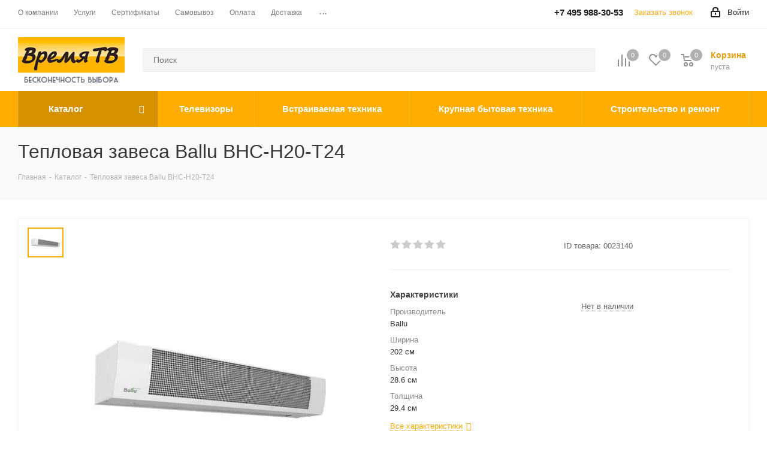

--- FILE ---
content_type: text/html; charset=UTF-8
request_url: https://timetv.ru/catalog/item-teplovaya_zavesa_ballu_bhc_h20_t24-279371
body_size: 86366
content:
<!DOCTYPE html>
<html xmlns="http://www.w3.org/1999/xhtml" xml:lang="ru" lang="ru" >
<head><link rel="canonical" href="https://timetv.ru/catalog/item-teplovaya_zavesa_ballu_bhc_h20_t24-279371" />
	<title>Тепловая завеса Ballu BHC-H20-T24 цена снижена | Купить в Москве Время-ТВ</title>
	<meta name="viewport" content="initial-scale=1.0, width=device-width" />
	<meta name="HandheldFriendly" content="true" />
	<meta name="yes" content="yes" />
	<meta name="apple-mobile-web-app-status-bar-style" content="black" />
	<meta name="SKYPE_TOOLBAR" content="SKYPE_TOOLBAR_PARSER_COMPATIBLE" />
	<meta http-equiv="Content-Type" content="text/html; charset=UTF-8" />
<meta name="keywords" content="Тепловая завеса Ballu BHC-H20-T24 купить, Тепловая завеса Ballu BHC-H20-T24 цена" />
<meta name="description" content="&#9989; Тепловая завеса Ballu BHC-H20-T24 цена со скидкой. Описание товара, характеристики: Мощность, кВт	24
Производитель	Ballu
Длина завесы, мм	2020
Расход воздуха, м3/час	5000
Высота монтажа, м	4.5" />

<script data-skip-moving="true">(function(w, d, n) {var cl = "bx-core";var ht = d.documentElement;var htc = ht ? ht.className : undefined;if (htc === undefined || htc.indexOf(cl) !== -1){return;}var ua = n.userAgent;if (/(iPad;)|(iPhone;)/i.test(ua)){cl += " bx-ios";}else if (/Windows/i.test(ua)){cl += ' bx-win';}else if (/Macintosh/i.test(ua)){cl += " bx-mac";}else if (/Linux/i.test(ua) && !/Android/i.test(ua)){cl += " bx-linux";}else if (/Android/i.test(ua)){cl += " bx-android";}cl += (/(ipad|iphone|android|mobile|touch)/i.test(ua) ? " bx-touch" : " bx-no-touch");cl += w.devicePixelRatio && w.devicePixelRatio >= 2? " bx-retina": " bx-no-retina";if (/AppleWebKit/.test(ua)){cl += " bx-chrome";}else if (/Opera/.test(ua)){cl += " bx-opera";}else if (/Firefox/.test(ua)){cl += " bx-firefox";}ht.className = htc ? htc + " " + cl : cl;})(window, document, navigator);</script>


<link href="/bitrix/cache/css/s1/aspro_next/kernel_main/kernel_main_v1.css?175914879223659"  rel="stylesheet" />
<link href="/bitrix/css/aspro.next/notice.min.css?17265627612906"  rel="stylesheet" />
<link href="/bitrix/js/ui/design-tokens/dist/ui.design-tokens.min.css?174644641023463"  rel="stylesheet" />
<link href="/bitrix/js/ui/fonts/opensans/ui.font.opensans.css?17494047032744"  rel="stylesheet" />
<link href="/bitrix/js/main/popup/dist/main.popup.bundle.min.css?174644736226589"  rel="stylesheet" />
<link href="/bitrix/js/main/loader/dist/loader.bundle.min.css?17265579492029"  rel="stylesheet" />
<link href="/bitrix/js/main/core/css/core_viewer.min.css?174644730358384"  rel="stylesheet" />
<link href="/bitrix/js/ui/entity-selector/dist/entity-selector.bundle.min.css?174644823921622"  rel="stylesheet" />
<link href="/bitrix/js/ui/icon-set/actions/style.min.css?174644823919819"  rel="stylesheet" />
<link href="/bitrix/js/ui/icon-set/main/style.min.css?174644827574659"  rel="stylesheet" />
<link href="/bitrix/cache/css/s1/aspro_next/kernel_sidepanel/kernel_sidepanel_v1.css?175914860512473"  rel="stylesheet" />
<link href="/bitrix/js/socialnetwork/entity-selector/dist/sonet-entity-selector.bundle.min.css?17464469161465"  rel="stylesheet" />
<link href="/bitrix/js/ui/buttons/dist/ui.buttons.bundle.min.css?174644825534015"  rel="stylesheet" />
<link href="/bitrix/js/ui/cnt/ui.cnt.min.css?17464464444409"  rel="stylesheet" />
<link href="/bitrix/js/fileman/html_editor/html-editor.min.css?174644618256257"  rel="stylesheet" />
<link href="/bitrix/cache/css/s1/aspro_next/page_6e6d2a1064629329b60020c3c7c08601/page_6e6d2a1064629329b60020c3c7c08601_v1.css?175527362476164"  rel="stylesheet" />
<link href="/bitrix/cache/css/s1/aspro_next/default_7d1c710e90239425190496d3505d2842/default_7d1c710e90239425190496d3505d2842_v1.css?175527362428734"  rel="stylesheet" />
<link href="/bitrix/panel/main/popup.min.css?174643465020774"  rel="stylesheet" />
<link href="/bitrix/cache/css/s1/aspro_next/template_59eb6cde6e02510e709328e704a14c57/template_59eb6cde6e02510e709328e704a14c57_v1.css?17682079961251970"  data-template-style="true" rel="stylesheet" />




<script type="extension/settings" data-extension="ui.entity-selector">{"extensions":["bizproc.entity-selector","catalog.entity-selector","highloadblock.entity-selector","landing.entity-selector","seo.entity-selector","socialnetwork.entity-selector"]}</script>
<script type="extension/settings" data-extension="bizproc.entity-selector">{"entities":[{"id":"bizproc-template","options":{"dynamicLoad":true,"dynamicSearch":true}},{"id":"bizproc-script-template","options":{"dynamicLoad":true,"dynamicSearch":true}},{"id":"bizproc-automation-template","options":{"dynamicLoad":true,"dynamicSearch":true}}]}</script>
<script type="extension/settings" data-extension="catalog.entity-selector">{"entities":[{"id":"product","options":{"dynamicLoad":true,"dynamicSearch":true,"searchFields":[{"name":"supertitle","type":"string","system":true},{"name":"SEARCH_PROPERTIES","type":"string"},{"name":"PREVIEW_TEXT","type":"string"},{"name":"DETAIL_TEXT","type":"string"},{"name":"PARENT_NAME","type":"string"},{"name":"PARENT_SEARCH_PROPERTIES","type":"string"},{"name":"PARENT_PREVIEW_TEXT","type":"string"},{"name":"PARENT_DETAIL_TEXT","type":"string"}],"itemOptions":{"default":{"avatar":"\/bitrix\/js\/catalog\/entity-selector\/src\/images\/product.svg","captionOptions":{"fitContent":true,"maxWidth":150}}}}},{"id":"product_variation","options":{"dynamicLoad":false,"dynamicSearch":true,"searchFields":[{"name":"supertitle","type":"string","system":true},{"name":"SEARCH_PROPERTIES","type":"string"},{"name":"PREVIEW_TEXT","type":"string"},{"name":"DETAIL_TEXT","type":"string"},{"name":"PARENT_NAME","type":"string"},{"name":"PARENT_SEARCH_PROPERTIES","type":"string"},{"name":"PARENT_PREVIEW_TEXT","type":"string"},{"name":"PARENT_DETAIL_TEXT","type":"string"}],"itemOptions":{"default":{"avatar":"\/bitrix\/js\/catalog\/entity-selector\/src\/images\/product.svg","captionOptions":{"fitContent":true,"maxWidth":150}}}}},{"id":"variation","options":{"dynamicLoad":true,"dynamicSearch":true,"searchFields":[{"name":"supertitle","type":"string","system":true},{"name":"SEARCH_PROPERTIES","type":"string"},{"name":"PREVIEW_TEXT","type":"string"},{"name":"DETAIL_TEXT","type":"string"},{"name":"PARENT_NAME","type":"string"},{"name":"PARENT_SEARCH_PROPERTIES","type":"string"},{"name":"PARENT_PREVIEW_TEXT","type":"string"},{"name":"PARENT_DETAIL_TEXT","type":"string"}],"itemOptions":{"default":{"avatar":"\/bitrix\/js\/catalog\/entity-selector\/src\/images\/product.svg","captionOptions":{"fitContent":true,"maxWidth":150}}}}},{"id":"store","options":{"itemOptions":{"default":{"avatar":"\/bitrix\/js\/catalog\/entity-selector\/src\/images\/store.svg"}}}},{"id":"dynamic","options":{"itemOptions":{"default":{"avatar":"\/bitrix\/js\/catalog\/entity-selector\/src\/images\/dynamic.svg"}}}},{"id":"agent-contractor-product-variation","options":{"dynamicLoad":true,"dynamicSearch":true,"searchFields":[{"name":"supertitle","type":"string","system":true},{"name":"SEARCH_PROPERTIES","type":"string"},{"name":"PREVIEW_TEXT","type":"string"},{"name":"DETAIL_TEXT","type":"string"},{"name":"PARENT_NAME","type":"string"},{"name":"PARENT_SEARCH_PROPERTIES","type":"string"},{"name":"PARENT_PREVIEW_TEXT","type":"string"},{"name":"PARENT_DETAIL_TEXT","type":"string"}],"itemOptions":{"default":{"avatar":"\/bitrix\/js\/catalog\/entity-selector\/src\/images\/product.svg","captionOptions":{"fitContent":true,"maxWidth":150}}}}},{"id":"agent-contractor-section","options":{"dynamicLoad":true,"dynamicSearch":true,"searchFields":[{"name":"supertitle","type":"string","system":true},{"name":"SEARCH_PROPERTIES","type":"string"},{"name":"PREVIEW_TEXT","type":"string"},{"name":"DETAIL_TEXT","type":"string"},{"name":"PARENT_NAME","type":"string"},{"name":"PARENT_SEARCH_PROPERTIES","type":"string"},{"name":"PARENT_PREVIEW_TEXT","type":"string"},{"name":"PARENT_DETAIL_TEXT","type":"string"}],"itemOptions":{"default":{"avatar":"\/bitrix\/js\/catalog\/entity-selector\/src\/images\/product.svg","captionOptions":{"fitContent":true,"maxWidth":150}}},"tagOptions":{"default":{"textColor":"#535c69","bgColor":"#d2f95f"}}}}]}</script>
<script type="extension/settings" data-extension="highloadblock.entity-selector">{"entities":[{"id":"highloadblock-element","options":{"dynamicLoad":true,"dynamicSearch":true}}]}</script>
<script type="extension/settings" data-extension="landing.entity-selector">{"entities":[{"id":"landing","options":{"itemOptions":{"default":{"avatarOptions":{"bgSize":"cover"}},"folder":{"avatar":"\/bitrix\/js\/landing\/entity-selector\/src\/images\/icon-folder.svg"}},"dynamicLoad":true,"dynamicSearch":true}}]}</script>
<script type="extension/settings" data-extension="socialnetwork.entity-selector">{"entities":[{"id":"user","options":{"dynamicLoad":true,"dynamicSearch":true,"searchFields":[{"name":"position","type":"string"},{"name":"email","type":"email"}],"searchCacheLimits":["^[=_0-9a-z+~\u0027!\\$\u0026*^`|\\#%\\\/?{}-]+(\\.[=_0-9a-z+~\u0027!\\$\u0026*^`|\\#%\\\/?{}-]+)*@"],"badgeOptions":[{"title":"В отпуске","bgColor":"#b4f4e6","textColor":"#27a68a","conditions":{"isOnVacation":true}},{"title":"Приглашен","textColor":"#23a2ca","bgColor":"#dcf6fe","conditions":{"invited":true}}],"itemOptions":{"default":{"avatar":"\/bitrix\/js\/socialnetwork\/entity-selector\/src\/images\/default-user.svg","link":"\/company\/personal\/user\/#id#\/","linkTitle":"о сотруднике"},"extranet":{"textColor":"#ca8600","avatar":"\/bitrix\/js\/socialnetwork\/entity-selector\/src\/images\/extranet-user.svg","badges":[{"title":"Экстранет","textColor":"#bb8412","bgColor":"#fff599"}]},"email":{"textColor":"#ca8600","avatar":"\/bitrix\/js\/socialnetwork\/entity-selector\/src\/images\/email-user.svg","badges":[{"title":"Гость","textColor":"#bb8412","bgColor":"#fff599"}]},"inactive":{"badges":[{"title":"Уволен","textColor":"#828b95","bgColor":"#eaebec"}]},"integrator":{"badges":[{"title":"Интегратор","textColor":"#668d13","bgColor":"#e6f4b9"}]},"collaber":{"avatar":"\/bitrix\/js\/socialnetwork\/entity-selector\/src\/images\/collaber-user.svg","textColor":"#19CC45","avatarOptions":{"outline":"1px solid #19CC45","border":"2px solid #fff","outlineOffset":"-1px"}}},"tagOptions":{"default":{"textColor":"#1066bb","bgColor":"#bcedfc","avatar":"\/bitrix\/js\/socialnetwork\/entity-selector\/src\/images\/default-tag-user.svg"},"extranet":{"textColor":"#a9750f","bgColor":"#ffec91","avatar":"\/bitrix\/js\/socialnetwork\/entity-selector\/src\/images\/extranet-user.svg"},"email":{"textColor":"#a26b00","bgColor":"#ffec91","avatar":"\/bitrix\/js\/socialnetwork\/entity-selector\/src\/images\/email-user.svg"},"inactive":{"textColor":"#5f6670","bgColor":"#ecedef"},"collaber":{"textColor":"#1E8D36","bgColor":"#D4FDB0","avatar":"\/bitrix\/js\/socialnetwork\/entity-selector\/src\/images\/collaber-user.svg"}}}},{"id":"fired-user","options":{"dynamicLoad":true,"dynamicSearch":true,"searchFields":[{"name":"position","type":"string"},{"name":"email","type":"email"}],"searchCacheLimits":["^[=_0-9a-z+~\u0027!\\$\u0026*^`|\\#%\\\/?{}-]+(\\.[=_0-9a-z+~\u0027!\\$\u0026*^`|\\#%\\\/?{}-]+)*@"],"badgeOptions":[{"title":"В отпуске","bgColor":"#b4f4e6","textColor":"#27a68a","conditions":{"isOnVacation":true}},{"title":"Приглашен","textColor":"#23a2ca","bgColor":"#dcf6fe","conditions":{"invited":true}}],"itemOptions":{"default":{"avatar":"\/bitrix\/js\/socialnetwork\/entity-selector\/src\/images\/default-user.svg","link":"\/company\/personal\/user\/#id#\/","linkTitle":"о сотруднике"},"extranet":{"textColor":"#ca8600","avatar":"\/bitrix\/js\/socialnetwork\/entity-selector\/src\/images\/extranet-user.svg","badges":[{"title":"Экстранет","textColor":"#bb8412","bgColor":"#fff599"}]},"email":{"textColor":"#ca8600","avatar":"\/bitrix\/js\/socialnetwork\/entity-selector\/src\/images\/email-user.svg","badges":[{"title":"Гость","textColor":"#bb8412","bgColor":"#fff599"}]},"inactive":{"badges":[{"title":"Уволен","textColor":"#828b95","bgColor":"#eaebec"}]},"integrator":{"badges":[{"title":"Интегратор","textColor":"#668d13","bgColor":"#e6f4b9"}]},"collaber":{"avatar":"\/bitrix\/js\/socialnetwork\/entity-selector\/src\/images\/collaber-user.svg","textColor":"#19CC45","avatarOptions":{"outline":"1px solid #19CC45","border":"2px solid #fff","outlineOffset":"-1px"}}},"tagOptions":{"default":{"textColor":"#1066bb","bgColor":"#bcedfc","avatar":"\/bitrix\/js\/socialnetwork\/entity-selector\/src\/images\/default-tag-user.svg"},"extranet":{"textColor":"#a9750f","bgColor":"#ffec91","avatar":"\/bitrix\/js\/socialnetwork\/entity-selector\/src\/images\/extranet-user.svg"},"email":{"textColor":"#a26b00","bgColor":"#ffec91","avatar":"\/bitrix\/js\/socialnetwork\/entity-selector\/src\/images\/email-user.svg"},"inactive":{"textColor":"#5f6670","bgColor":"#ecedef"},"collaber":{"textColor":"#1E8D36","bgColor":"#D4FDB0","avatar":"\/bitrix\/js\/socialnetwork\/entity-selector\/src\/images\/collaber-user.svg"}}}},{"id":"project","options":{"dynamicLoad":true,"dynamicSearch":true,"itemOptions":{"default":{"avatar":"\/bitrix\/js\/socialnetwork\/entity-selector\/src\/images\/project.svg","link":"\/workgroups\/group\/#id#\/card\/","linkTitle":"о группе","supertitle":"Группа"},"extranet":{"avatar":"\/bitrix\/js\/socialnetwork\/entity-selector\/src\/images\/extranet-project.svg","textColor":"#ca8600","badges":[{"title":"Экстранет","textColor":"#bb8412","bgColor":"#fff599"}]},"collab":{"avatar":"\/bitrix\/js\/socialnetwork\/entity-selector\/src\/images\/collab-project.svg","textColor":"#00a94e","supertitle":"Коллаба","link":""}},"tagOptions":{"default":{"textColor":"#207976","bgColor":"#ade7e4"},"extranet":{"textColor":"#a9750f","bgColor":"#ffec91"}}}},{"id":"meta-user","options":{"dynamicLoad":true,"dynamicSearch":false,"itemOptions":{"all-users":{"avatar":"\/bitrix\/js\/socialnetwork\/entity-selector\/src\/images\/meta-user-all.svg"},"other-users":{"avatar":"\/bitrix\/js\/socialnetwork\/entity-selector\/src\/images\/meta-user-other.svg"}},"tagOptions":{"all-users":{"textColor":"#5f6670","bgColor":"#dbf087","avatar":""},"other-users":{"textColor":"#5f6670","bgColor":"#dbf087","avatar":""}}}},{"id":"project-tag","options":{"dynamicLoad":true,"dynamicSearch":true,"itemOptions":{"default":{"avatar":"\/bitrix\/js\/socialnetwork\/entity-selector\/src\/images\/default-tag.svg"}}}}]}</script>
<script type="extension/settings" data-extension="main.date">{"formats":{"FORMAT_DATE":"DD.MM.YYYY","FORMAT_DATETIME":"DD.MM.YYYY HH:MI:SS","SHORT_DATE_FORMAT":"d.m.Y","MEDIUM_DATE_FORMAT":"j M Y","LONG_DATE_FORMAT":"j F Y","DAY_MONTH_FORMAT":"j F","DAY_SHORT_MONTH_FORMAT":"j M","SHORT_DAY_OF_WEEK_MONTH_FORMAT":"D, j F","SHORT_DAY_OF_WEEK_SHORT_MONTH_FORMAT":"D, j M","DAY_OF_WEEK_MONTH_FORMAT":"l, j F","FULL_DATE_FORMAT":"l, j F  Y","SHORT_TIME_FORMAT":"H:i","LONG_TIME_FORMAT":"H:i:s"}}</script>
<script type="extension/settings" data-extension="currency.currency-core">{"region":"ru"}</script>



<link rel="shortcut icon" href="/favicon.png" type="image/png" />
<link rel="apple-touch-icon" sizes="180x180" href="/upload/CNext/d42/d429daa089776226a32f4a134261c9de.jpeg" />
<style>html {--border-radius:8px;--theme-base-color:#ffad00;--theme-base-color-hue:41;--theme-base-color-saturation:100%;--theme-base-color-lightness:50%;--theme-base-opacity-color:#ffad001a;--theme-more-color:#ffad00;--theme-more-color-hue:41;--theme-more-color-saturation:100%;--theme-more-color-lightness:50%;--theme-lightness-hover-diff:6%;}</style>
<meta property="og:description" content="Тепловая завеса Ballu BHC-H20-T24" />
<meta property="og:image" content="https://timetv.ru/upload/iblock/a66/u48sfg86m5w79wtn34eo6v10y6pf2nje.jpeg" />
<link rel="image_src" href="https://timetv.ru/upload/iblock/a66/u48sfg86m5w79wtn34eo6v10y6pf2nje.jpeg"  />
<meta property="og:title" content="Тепловая завеса Ballu BHC-H20-T24 цена снижена | Купить в Москве Время-ТВ" />
<meta property="og:type" content="website" />
<meta property="og:url" content="https://timetv.ru/catalog/item-teplovaya_zavesa_ballu_bhc_h20_t24-279371" />



				</head>

<body class=" site_s1 fill_bg_n" id="main">
			
	<!--'start_frame_cache_WIklcT'-->
<!--'end_frame_cache_WIklcT'-->				<!--'start_frame_cache_basketitems-component-block'-->												<div id="ajax_basket"></div>
					<!--'end_frame_cache_basketitems-component-block'-->						
		
					
	<div class="wrapper1  header_bgcolored catalog_page basket_normal basket_fill_DARK side_LEFT catalog_icons_N banner_auto with_fast_view mheader-v1 header-v2 regions_Y fill_N footer-v1 front-vindex1 mfixed_Y mfixed_view_always title-v3 with_phones store_LIST_AMOUNT">
		
		<div class="header_wrap visible-lg visible-md title-v3">
			<header id="header">
				<div class="top-block top-block-v1">
	<div class="maxwidth-theme">
		<div class="row">
			<div class="col-md-6">
					<ul class="menu topest">
					<li  >
				<a href="/company/"><span>О компании</span></a>
			</li>
					<li  >
				<a href="/services/"><span>Услуги</span></a>
			</li>
					<li  >
				<a href="/company/licenses/"><span>Сертификаты</span></a>
			</li>
					<li  >
				<a href="/help/pickup/"><span>Самовывоз</span></a>
			</li>
					<li  >
				<a href="/help/payment/"><span>Оплата</span></a>
			</li>
					<li  >
				<a href="/help/delivery/"><span>Доставка</span></a>
			</li>
					<li  >
				<a href="/contacts/"><span>Контакты</span></a>
			</li>
					<li  >
				<a href="/usloviya-obmena-i-vozvrata/"><span>Условия обмена и возврата</span></a>
			</li>
				<li class="more hidden">
			<span>...</span>
			<ul class="dropdown"></ul>
		</li>
	</ul>
			</div>
			<div class="top-block-item pull-right show-fixed top-ctrl">
				<div class="personal_wrap">
					<div class="personal top login twosmallfont">
								
		<!--'start_frame_cache_header-auth-block1'-->							<!-- noindex --><a rel="nofollow" title="Мой кабинет" class="personal-link dark-color animate-load" data-event="jqm" data-param-type="auth" data-param-backurl="/catalog/item-teplovaya_zavesa_ballu_bhc_h20_t24-279371" data-name="auth" href="/personal/"><i class="svg inline  svg-inline-cabinet" aria-hidden="true" title="Мой кабинет"><svg xmlns="http://www.w3.org/2000/svg" width="16" height="17" viewBox="0 0 16 17">
  <defs>
    <style>
      .loccls-1 {
        fill: #222;
        fill-rule: evenodd;
      }
    </style>
  </defs>
  <path class="loccls-1" d="M14,17H2a2,2,0,0,1-2-2V8A2,2,0,0,1,2,6H3V4A4,4,0,0,1,7,0H9a4,4,0,0,1,4,4V6h1a2,2,0,0,1,2,2v7A2,2,0,0,1,14,17ZM11,4A2,2,0,0,0,9,2H7A2,2,0,0,0,5,4V6h6V4Zm3,4H2v7H14V8ZM8,9a1,1,0,0,1,1,1v2a1,1,0,0,1-2,0V10A1,1,0,0,1,8,9Z"/>
</svg>
</i><span class="wrap"><span class="name">Войти</span></span></a><!-- /noindex -->									<!--'end_frame_cache_header-auth-block1'-->						</div>
				</div>
			</div>
							<div class="top-block-item pull-right">
					<div class="phone-block">
													<div class="inline-block">
								<!--'start_frame_cache_common-phones-block-0'-->
	<div class="phone">
		<i class="svg svg-phone"></i>
		<a class="phone-block__item-link" rel="nofollow" href="tel:+74959883053">
			+7 495 988-30-53		</a>
					<div class="dropdown scrollbar">
				<div class="wrap">
											<div class="phone-block__item">
							<a class="phone-block__item-inner phone-block__item-link" rel="nofollow" href="tel:+74959883053">
								<span class="phone-block__item-text">
									+7 495 988-30-53									
																	</span>

															</a>
						</div>
									</div>
			</div>
			</div>
<!--'end_frame_cache_common-phones-block-0'-->							</div>
																			<div class="inline-block">
								<span class="callback-block animate-load twosmallfont colored" data-event="jqm" data-param-form_id="CALLBACK" data-name="callback">Заказать звонок</span>
							</div>
											</div>
				</div>
					</div>
	</div>
</div>
<div class="header-v3 header-wrapper">
	<div class="logo_and_menu-row">
		<div class="logo-row">
			<div class="maxwidth-theme">
				<div class="row">
					<div class="logo-block col-md-2 col-sm-3">
						<div class="logo">
							<a href="/"><img data-src="/upload/CNext/c41/61esowhp6go8qd3mfy8b1j9zf9wesx7n.webp" alt="Интернет-магазин ВремяТВ" width="" height="" title="Интернет-магазин ВремяТВ" /></a>						</div>
					</div>
											<div class="inline-block pull-left">
							<div class="top-description">
								<!--'start_frame_cache_header-regionality-block'-->
			<div class="region_wrapper">
			<div class="city_title">Ваш город</div>
			<div class="js_city_chooser colored" data-event="jqm" data-name="city_chooser_small" data-param-url="%2Fcatalog%2Fitem-teplovaya_zavesa_ballu_bhc_h20_t24-279371" data-param-form_id="city_chooser">
				<span>Москва</span><span class="arrow"><i></i></span>
			</div>
					</div>
	<!--'end_frame_cache_header-regionality-block'-->							</div>
						</div>
										<div class="pull-left search_wrap wide_search">
						<div class="search-block inner-table-block">
											<div class="search-wrapper">
				<div id="title-search_fixed">
					<form action="/catalog/" class="search">
						<div class="search-input-div">
							<input class="search-input" id="title-search-input_fixed" type="text" name="q" value="" placeholder="Поиск" size="20" maxlength="50" autocomplete="off" />
						</div>
						<div class="search-button-div">
							<button class="btn btn-search" type="submit" name="s" value="Найти"><i class="svg svg-search svg-black"></i></button>
							<span class="close-block inline-search-hide"><span class="svg svg-close close-icons"></span></span>
						</div>
					</form>
				</div>
			</div>
							</div>
					</div>
										<div class="pull-right block-link">
													<!--'start_frame_cache_header-basket-with-compare-block1'-->															<span class="wrap_icon inner-table-block baskets big-padding basket_wrapper">
										<!--noindex-->
			<a class="basket-link compare  with_price big " href="/catalog/compare.php" title="Список сравниваемых элементов">
		<span class="js-basket-block"><i class="svg inline  svg-inline-compare big" aria-hidden="true" ><svg xmlns="http://www.w3.org/2000/svg" width="21" height="21" viewBox="0 0 21 21">
  <defs>
    <style>
      .comcls-1 {
        fill: #222;
        fill-rule: evenodd;
      }
    </style>
  </defs>
  <path class="comcls-1" d="M20,4h0a1,1,0,0,1,1,1V21H19V5A1,1,0,0,1,20,4ZM14,7h0a1,1,0,0,1,1,1V21H13V8A1,1,0,0,1,14,7ZM8,1A1,1,0,0,1,9,2V21H7V2A1,1,0,0,1,8,1ZM2,9H2a1,1,0,0,1,1,1V21H1V10A1,1,0,0,1,2,9ZM0,0H1V1H0V0ZM0,0H1V1H0V0Z"/>
</svg>
</i><span class="title dark_link">Сравнение</span><span class="count">0</span></span>
	</a>
	<!--/noindex-->										</span>
																		<!-- noindex -->
											<span class="wrap_icon inner-table-block baskets big-padding basket_wrapper">
											<a rel="nofollow" class="basket-link delay with_price big " href="/my/#delayed" title="Список отложенных товаров пуст">
							<span class="js-basket-block">
								<i class="svg inline  svg-inline-wish big" aria-hidden="true" ><svg xmlns="http://www.w3.org/2000/svg" width="22.969" height="21" viewBox="0 0 22.969 21">
  <defs>
    <style>
      .whcls-1 {
        fill: #222;
        fill-rule: evenodd;
      }
    </style>
  </defs>
  <path class="whcls-1" d="M21.028,10.68L11.721,20H11.339L2.081,10.79A6.19,6.19,0,0,1,6.178,0a6.118,6.118,0,0,1,5.383,3.259A6.081,6.081,0,0,1,23.032,6.147,6.142,6.142,0,0,1,21.028,10.68ZM19.861,9.172h0l-8.176,8.163H11.369L3.278,9.29l0.01-.009A4.276,4.276,0,0,1,6.277,1.986,4.2,4.2,0,0,1,9.632,3.676l0.012-.01,0.064,0.1c0.077,0.107.142,0.22,0.208,0.334l1.692,2.716,1.479-2.462a4.23,4.23,0,0,1,.39-0.65l0.036-.06L13.52,3.653a4.173,4.173,0,0,1,3.326-1.672A4.243,4.243,0,0,1,19.861,9.172ZM22,20h1v1H22V20Zm0,0h1v1H22V20Z" transform="translate(-0.031)"/>
</svg>
</i>								<span class="title dark_link">Отложенные</span>
								<span class="count">0</span>
							</span>
						</a>
											</span>
																<span class="wrap_icon inner-table-block baskets big-padding basket_wrapper top_basket">
											<a rel="nofollow" class="basket-link basket has_prices with_price big " href="/my/" title="Корзина пуста">
							<span class="js-basket-block">
								<i class="svg inline  svg-inline-basket big" aria-hidden="true" ><svg xmlns="http://www.w3.org/2000/svg" width="22" height="21" viewBox="0 0 22 21">
  <defs>
    <style>
      .ba_bb_cls-1 {
        fill: #222;
        fill-rule: evenodd;
      }
    </style>
  </defs>
  <path data-name="Ellipse 2 copy 6" class="ba_bb_cls-1" d="M1507,122l-0.99,1.009L1492,123l-1-1-1-9h-3a0.88,0.88,0,0,1-1-1,1.059,1.059,0,0,1,1.22-1h2.45c0.31,0,.63.006,0.63,0.006a1.272,1.272,0,0,1,1.4.917l0.41,3.077H1507l1,1v1ZM1492.24,117l0.43,3.995h12.69l0.82-4Zm2.27,7.989a3.5,3.5,0,1,1-3.5,3.5A3.495,3.495,0,0,1,1494.51,124.993Zm8.99,0a3.5,3.5,0,1,1-3.49,3.5A3.5,3.5,0,0,1,1503.5,124.993Zm-9,2.006a1.5,1.5,0,1,1-1.5,1.5A1.5,1.5,0,0,1,1494.5,127Zm9,0a1.5,1.5,0,1,1-1.5,1.5A1.5,1.5,0,0,1,1503.5,127Z" transform="translate(-1486 -111)"/>
</svg>
</i>																	<span class="wrap">
																<span class="title dark_link">Корзина<span class="count">0</span></span>
																	<span class="prices">пуста</span>
									</span>
																<span class="count">0</span>
							</span>
						</a>
						<span class="basket_hover_block loading_block loading_block_content"></span>
											</span>
										<!-- /noindex -->
							<!--'end_frame_cache_header-basket-with-compare-block1'-->								</div>
				</div>
			</div>
		</div>	</div>
	<div class="menu-row middle-block bgcolored">
		<div class="maxwidth-theme">
			<div class="row">
				<div class="col-md-12">
					<div class="menu-only">
						<nav class="mega-menu sliced">
										<div class="table-menu ">
		<table>
			<tr>
									
										<td class="menu-item unvisible dropdown catalog wide_menu  active">
						<div class="wrap">
							<a class="dropdown-toggle" href="/catalog/">
								<div>
																		Каталог									<div class="line-wrapper"><span class="line"></span></div>
								</div>
							</a>
															<span class="tail"></span>
								<div class="dropdown-menu long-menu-items">
																			<div class="menu-navigation">
											<div class="menu-navigation__sections-wrapper">
												<div class="customScrollbar scrollbar">
													<div class="menu-navigation__sections">
																													<div class="menu-navigation__sections-item">
																
																<a
																	href="/catalog/tv/"
																	class="menu-navigation__sections-item-link font_xs menu-navigation__sections-item-link--fa dark_link  menu-navigation__sections-item-dropdown"
																>
																																																																					<span class="menu-navigation__sections-item-link-inner">
																																				<span class="name">Телевизоры</span>
																	</span>
																</a>
															</div>
																													<div class="menu-navigation__sections-item">
																
																<a
																	href="/catalog/paket-predlozheniy-mebel-i-interer/"
																	class="menu-navigation__sections-item-link font_xs menu-navigation__sections-item-link--fa dark_link  menu-navigation__sections-item-dropdown"
																>
																																																																					<span class="menu-navigation__sections-item-link-inner">
																																				<span class="name">Мебель и освещение</span>
																	</span>
																</a>
															</div>
																													<div class="menu-navigation__sections-item">
																
																<a
																	href="/catalog/krupnaya-bytovaya-tekhnika/"
																	class="menu-navigation__sections-item-link font_xs menu-navigation__sections-item-link--fa dark_link  menu-navigation__sections-item-dropdown"
																>
																																																																					<span class="menu-navigation__sections-item-link-inner">
																																				<span class="name">Крупная бытовая техника</span>
																	</span>
																</a>
															</div>
																													<div class="menu-navigation__sections-item">
																
																<a
																	href="/catalog/vstraivaemaya-bytovaya-tekhnika/"
																	class="menu-navigation__sections-item-link font_xs menu-navigation__sections-item-link--fa dark_link  menu-navigation__sections-item-dropdown"
																>
																																																																					<span class="menu-navigation__sections-item-link-inner">
																																				<span class="name">Встраиваемая бытовая техника</span>
																	</span>
																</a>
															</div>
																													<div class="menu-navigation__sections-item">
																
																<a
																	href="/catalog/stroitelnoe-oborudovanie/"
																	class="menu-navigation__sections-item-link font_xs menu-navigation__sections-item-link--fa dark_link  menu-navigation__sections-item-dropdown"
																>
																																																																					<span class="menu-navigation__sections-item-link-inner">
																																				<span class="name">Строительство и ремонт</span>
																	</span>
																</a>
															</div>
																													<div class="menu-navigation__sections-item">
																
																<a
																	href="/catalog/tovary-dlya-sporta-otdykha-i-khobbi/"
																	class="menu-navigation__sections-item-link font_xs menu-navigation__sections-item-link--fa dark_link  menu-navigation__sections-item-dropdown"
																>
																																																																					<span class="menu-navigation__sections-item-link-inner">
																																				<span class="name">Товары для спорта, отдыха и хобби</span>
																	</span>
																</a>
															</div>
																													<div class="menu-navigation__sections-item">
																
																<a
																	href="/catalog/tovary-dlya-krasoty-i-zdorovya/"
																	class="menu-navigation__sections-item-link font_xs menu-navigation__sections-item-link--fa dark_link  menu-navigation__sections-item-dropdown"
																>
																																																																					<span class="menu-navigation__sections-item-link-inner">
																																				<span class="name">Товары для красоты и здоровья</span>
																	</span>
																</a>
															</div>
																													<div class="menu-navigation__sections-item">
																
																<a
																	href="/catalog/tekhnika-dlya-kukhni/"
																	class="menu-navigation__sections-item-link font_xs menu-navigation__sections-item-link--fa dark_link  menu-navigation__sections-item-dropdown"
																>
																																																																					<span class="menu-navigation__sections-item-link-inner">
																																				<span class="name">Техника для кухни</span>
																	</span>
																</a>
															</div>
																													<div class="menu-navigation__sections-item">
																
																<a
																	href="/catalog/paket-predlozheniy-sadovaya-tekhnika/"
																	class="menu-navigation__sections-item-link font_xs menu-navigation__sections-item-link--fa dark_link  menu-navigation__sections-item-dropdown"
																>
																																																																					<span class="menu-navigation__sections-item-link-inner">
																																				<span class="name">Сад и дача</span>
																	</span>
																</a>
															</div>
																													<div class="menu-navigation__sections-item">
																
																<a
																	href="/catalog/tekhnika-dlya-doma/"
																	class="menu-navigation__sections-item-link font_xs menu-navigation__sections-item-link--fa dark_link  menu-navigation__sections-item-dropdown"
																>
																																																																					<span class="menu-navigation__sections-item-link-inner">
																																				<span class="name">Техника для дома</span>
																	</span>
																</a>
															</div>
																													<div class="menu-navigation__sections-item">
																
																<a
																	href="/catalog/klimaticheskoe-oborudovanie/"
																	class="menu-navigation__sections-item-link font_xs menu-navigation__sections-item-link--fa dark_link  menu-navigation__sections-item-dropdown"
																>
																																																																					<span class="menu-navigation__sections-item-link-inner">
																																				<span class="name">Климатическая техника</span>
																	</span>
																</a>
															</div>
																													<div class="menu-navigation__sections-item">
																
																<a
																	href="/catalog/santekhnika/"
																	class="menu-navigation__sections-item-link font_xs menu-navigation__sections-item-link--fa dark_link  menu-navigation__sections-item-dropdown"
																>
																																																																					<span class="menu-navigation__sections-item-link-inner">
																																				<span class="name">Сантехника</span>
																	</span>
																</a>
															</div>
																													<div class="menu-navigation__sections-item">
																
																<a
																	href="/catalog/aksessuary-dlya-tv/"
																	class="menu-navigation__sections-item-link font_xs menu-navigation__sections-item-link--fa dark_link  menu-navigation__sections-item-dropdown"
																>
																																																																					<span class="menu-navigation__sections-item-link-inner">
																																				<span class="name">Аксессуары для телевизоров</span>
																	</span>
																</a>
															</div>
																													<div class="menu-navigation__sections-item">
																
																<a
																	href="/catalog/tovary-s-defektom/"
																	class="menu-navigation__sections-item-link font_xs menu-navigation__sections-item-link--fa dark_link  menu-navigation__sections-item-dropdown"
																>
																																																																					<span class="menu-navigation__sections-item-link-inner">
																																				<span class="name">Уцененные товары</span>
																	</span>
																</a>
															</div>
																													<div class="menu-navigation__sections-item">
																
																<a
																	href="/catalog/audiotekhnica/"
																	class="menu-navigation__sections-item-link font_xs menu-navigation__sections-item-link--fa dark_link  menu-navigation__sections-item-dropdown"
																>
																																																																					<span class="menu-navigation__sections-item-link-inner">
																																				<span class="name">Аудиотехника</span>
																	</span>
																</a>
															</div>
																													<div class="menu-navigation__sections-item">
																
																<a
																	href="/catalog/paket-predlozheniy-bytovaya-khimiya-i-gigiena/"
																	class="menu-navigation__sections-item-link font_xs menu-navigation__sections-item-link--fa dark_link  menu-navigation__sections-item-dropdown"
																>
																																																																					<span class="menu-navigation__sections-item-link-inner">
																																				<span class="name">Бытовая химия и гигиена</span>
																	</span>
																</a>
															</div>
																											</div>
												</div>
											</div>
											<div class="menu-navigation__content">
									
										<div class="customScrollbar scrollbar">
											<ul class="menu-wrapper " >
																																																			<li class="dropdown-submenu    parent-items">
																													<div class="subitems-wrapper">
																<ul class="menu-wrapper" >
																																																					<li class="   ">
																									<a href="/catalog/tv/lg_zhk/" title="LG"><span class="name">LG</span></a>
																							</li>
																																																					<li class="   ">
																									<a href="/catalog/tv/samsung_zhk/" title="Samsung"><span class="name">Samsung</span></a>
																							</li>
																																																					<li class="   ">
																									<a href="/catalog/tv/sony/" title="Sony"><span class="name">Sony</span></a>
																							</li>
																																																					<li class="   ">
																									<a href="/catalog/tv/asano/" title="Asano"><span class="name">Asano</span></a>
																							</li>
																																																					<li class="   ">
																									<a href="/catalog/tv/centek/" title="Centek"><span class="name">Centek</span></a>
																							</li>
																																																					<li class="   ">
																									<a href="/catalog/tv/bq_/" title="BQ "><span class="name">BQ </span></a>
																							</li>
																																																					<li class="   ">
																									<a href="/catalog/tv/econ/" title="Econ"><span class="name">Econ</span></a>
																							</li>
																																																					<li class="   ">
																									<a href="/catalog/tv/goldstar/" title="Goldstar"><span class="name">Goldstar</span></a>
																							</li>
																																																					<li class="   ">
																									<a href="/catalog/tv/haier/" title="Haier"><span class="name">Haier</span></a>
																							</li>
																																																					<li class="   ">
																									<a href="/catalog/tv/harper/" title="Harper"><span class="name">Harper</span></a>
																							</li>
																																																					<li class="   ">
																									<a href="/catalog/tv/hisense/" title="Hisense"><span class="name">Hisense</span></a>
																							</li>
																																																					<li class="   ">
																									<a href="/catalog/tv/hyundai/" title="Hyundai"><span class="name">Hyundai</span></a>
																							</li>
																																																					<li class="   ">
																									<a href="/catalog/tv/olto/" title="Olto"><span class="name">Olto</span></a>
																							</li>
																																																					<li class="   ">
																									<a href="/catalog/tv/polar/" title="Polar"><span class="name">Polar</span></a>
																							</li>
																																																					<li class="   ">
																									<a href="/catalog/tv/polarline/" title="Polarline"><span class="name">Polarline</span></a>
																							</li>
																																																					<li class="   ">
																									<a href="/catalog/tv/starwind/" title="Starwind"><span class="name">Starwind</span></a>
																							</li>
																																																					<li class="   ">
																									<a href="/catalog/tv/supra/" title="Supra"><span class="name">Supra</span></a>
																							</li>
																																																					<li class="   ">
																									<a href="/catalog/tv/tcl/" title="Tcl"><span class="name">Tcl</span></a>
																							</li>
																																																					<li class="   ">
																									<a href="/catalog/tv/skyworth/" title="Skyworth"><span class="name">Skyworth</span></a>
																							</li>
																																																					<li class="   ">
																									<a href="/catalog/tv/skyline/" title="SkyLine"><span class="name">SkyLine</span></a>
																							</li>
																																																					<li class="   ">
																									<a href="/catalog/tv/vekta/" title="Vekta"><span class="name">Vekta</span></a>
																							</li>
																																																					<li class="   ">
																									<a href="/catalog/tv/xiaomi/" title="Xiaomi"><span class="name">Xiaomi</span></a>
																							</li>
																																	</ul>
															</div>
																																									</li>
																																																			<li class="dropdown-submenu    parent-items">
																													<div class="subitems-wrapper">
																<ul class="menu-wrapper" >
																																																					<li class="   ">
																									<a href="/catalog/paket-predlozheniy-mebel-i-interer/s_dvumya_plafonami/" title="С двумя плафонами"><span class="name">С двумя плафонами</span></a>
																							</li>
																																																					<li class="   ">
																									<a href="/catalog/paket-predlozheniy-mebel-i-interer/s_odnim_plafonom/" title="С одним плафоном"><span class="name">С одним плафоном</span></a>
																							</li>
																																																					<li class="   ">
																									<a href="/catalog/paket-predlozheniy-mebel-i-interer/s_tremya_plafonami_i_bolee/" title="С тремя плафонами и более"><span class="name">С тремя плафонами и более</span></a>
																							</li>
																																																					<li class="   ">
																									<a href="/catalog/paket-predlozheniy-mebel-i-interer/podvesnye_lyustry/" title="Подвесные люстры"><span class="name">Подвесные люстры</span></a>
																							</li>
																																																					<li class="   ">
																									<a href="/catalog/paket-predlozheniy-mebel-i-interer/potolochnye_lyustry/" title="Потолочные люстры"><span class="name">Потолочные люстры</span></a>
																							</li>
																																																					<li class="   ">
																									<a href="/catalog/paket-predlozheniy-mebel-i-interer/lyustry_na_shtange/" title="Люстры на штанге"><span class="name">Люстры на штанге</span></a>
																							</li>
																																																					<li class="   ">
																									<a href="/catalog/paket-predlozheniy-mebel-i-interer/vstraivaemye_svetilniki/" title="Встраиваемые светильники"><span class="name">Встраиваемые светильники</span></a>
																							</li>
																																																					<li class="   ">
																									<a href="/catalog/paket-predlozheniy-mebel-i-interer/s_dvumya_plafonami_1/" title="С двумя плафонами"><span class="name">С двумя плафонами</span></a>
																							</li>
																																																					<li class="   ">
																									<a href="/catalog/paket-predlozheniy-mebel-i-interer/s_odnim_plafonom_1/" title="С одним плафоном"><span class="name">С одним плафоном</span></a>
																							</li>
																																																					<li class="   ">
																									<a href="/catalog/paket-predlozheniy-mebel-i-interer/s_tremya_plafonami/" title="С тремя плафонами"><span class="name">С тремя плафонами</span></a>
																							</li>
																																																					<li class="   ">
																									<a href="/catalog/paket-predlozheniy-mebel-i-interer/komplektuyushchie_1/" title="Комплектующие"><span class="name">Комплектующие</span></a>
																							</li>
																																	</ul>
															</div>
																																									</li>
																																																			<li class="dropdown-submenu show_as_block   parent-items">
																													<div class="subitems-wrapper">
																<ul class="menu-wrapper" >
																																																					<li class="   ">
																									<a href="/catalog/krupnaya-bytovaya-tekhnika/dvukhkamernye/" title="Двухкамерные"><span class="name">Двухкамерные</span></a>
																							</li>
																																																					<li class="   ">
																									<a href="/catalog/krupnaya-bytovaya-tekhnika/side_by_side/" title="Side-By-Side"><span class="name">Side-By-Side</span></a>
																							</li>
																																																					<li class="   ">
																									<a href="/catalog/krupnaya-bytovaya-tekhnika/odnokamernye/" title="Однокамерные"><span class="name">Однокамерные</span></a>
																							</li>
																																																					<li class="   ">
																									<a href="/catalog/krupnaya-bytovaya-tekhnika/trekhkamernye/" title="Трехкамерные"><span class="name">Трехкамерные</span></a>
																							</li>
																																																					<li class="   ">
																									<a href="/catalog/krupnaya-bytovaya-tekhnika/laboratornye_i_farmatsevticheskie_kholodilniki/" title="Лабораторные и фармацевтические холодильники"><span class="name">Лабораторные и фармацевтические холодильники</span></a>
																							</li>
																																																					<li class="   ">
																									<a href="/catalog/krupnaya-bytovaya-tekhnika/morozilnik_lar/" title="Морозильник ларь"><span class="name">Морозильник ларь</span></a>
																							</li>
																																																					<li class="   ">
																									<a href="/catalog/krupnaya-bytovaya-tekhnika/morozilnik_shkaf/" title="Морозильник шкаф"><span class="name">Морозильник шкаф</span></a>
																							</li>
																																																					<li class="dropdown-submenu   ">
																									<a href="/catalog/krupnaya-bytovaya-tekhnika/stiralnye_mashiny/" title="Стиральные машины"><span class="name">Стиральные машины</span><span class="arrow"><i></i></span></a>
															<ul class="dropdown-menu toggle_menu">
																	<li class="menu-item   ">
							<a href="/catalog/krupnaya-bytovaya-tekhnika/gazovye_plity/" title="Газовые плиты"><span class="name">Газовые плиты</span></a>
													</li>
																	<li class="menu-item   ">
							<a href="/catalog/krupnaya-bytovaya-tekhnika/kombinirovannye_plity/" title="Комбинированные плиты"><span class="name">Комбинированные плиты</span></a>
													</li>
																	<li class="menu-item   ">
							<a href="/catalog/krupnaya-bytovaya-tekhnika/nastolnye_plitki/" title="Настольные плитки"><span class="name">Настольные плитки</span></a>
													</li>
																	<li class="menu-item   ">
							<a href="/catalog/krupnaya-bytovaya-tekhnika/elektroplity/" title="Электроплиты"><span class="name">Электроплиты</span></a>
													</li>
														</ul>
																							</li>
																																																					<li class="   ">
																									<a href="/catalog/krupnaya-bytovaya-tekhnika/posudomoechnye_mashiny/" title="Посудомоечные машины"><span class="name">Посудомоечные машины</span></a>
																							</li>
																																																					<li class="   ">
																									<a href="/catalog/krupnaya-bytovaya-tekhnika/vytyazhki/" title="Вытяжки"><span class="name">Вытяжки</span></a>
																							</li>
																																																					<li class="   ">
																									<a href="/catalog/krupnaya-bytovaya-tekhnika/sushilnye_mashiny/" title="Сушильные машины"><span class="name">Сушильные машины</span></a>
																							</li>
																																																					<li class="   ">
																									<a href="/catalog/krupnaya-bytovaya-tekhnika/zapchasti_i_aksessuary_dlya_varochnykh_paneley_i_plit/" title="Запчасти и аксессуары для варочных панелей и плит"><span class="name">Запчасти и аксессуары для варочных панелей и плит</span></a>
																							</li>
																																																					<li class="   ">
																									<a href="/catalog/krupnaya-bytovaya-tekhnika/zapchasti_i_aksessuary_dlya_vytyazhek/" title="Запчасти и аксессуары для вытяжек"><span class="name">Запчасти и аксессуары для вытяжек</span></a>
																							</li>
																																																					<li class="   ">
																									<a href="/catalog/krupnaya-bytovaya-tekhnika/zapchasti_i_aksessuary_dlya_dukhovykh_shkafov/" title="Запчасти и аксессуары для духовых шкафов"><span class="name">Запчасти и аксессуары для духовых шкафов</span></a>
																							</li>
																																																					<li class="   ">
																									<a href="/catalog/krupnaya-bytovaya-tekhnika/zapchasti_i_aksessuary_dlya_stiralnykh_mashin/" title="Запчасти и аксессуары для стиральных машин"><span class="name">Запчасти и аксессуары для стиральных машин</span></a>
																							</li>
																																																					<li class="   ">
																									<a href="/catalog/krupnaya-bytovaya-tekhnika/zapchasti_i_aksessuary_dlya_kholodilnikov/" title="Запчасти и аксессуары для холодильников"><span class="name">Запчасти и аксессуары для холодильников</span></a>
																							</li>
																																	</ul>
															</div>
																																									</li>
																																																			<li class="dropdown-submenu    parent-items">
																													<div class="subitems-wrapper">
																<ul class="menu-wrapper" >
																																																					<li class="   ">
																									<a href="/catalog/vstraivaemaya-bytovaya-tekhnika/gazovye_varochnye_paneli/" title="Газовые варочные панели"><span class="name">Газовые варочные панели</span></a>
																							</li>
																																																					<li class="   ">
																									<a href="/catalog/vstraivaemaya-bytovaya-tekhnika/induktsionnye_varochnye_paneli/" title="Индукционные варочные панели"><span class="name">Индукционные варочные панели</span></a>
																							</li>
																																																					<li class="   ">
																									<a href="/catalog/vstraivaemaya-bytovaya-tekhnika/kombinirovannye_varochnye_paneli/" title="Комбинированные варочные панели"><span class="name">Комбинированные варочные панели</span></a>
																							</li>
																																																					<li class="   ">
																									<a href="/catalog/vstraivaemaya-bytovaya-tekhnika/elektricheskie_varochnye_paneli/" title="Электрические варочные панели"><span class="name">Электрические варочные панели</span></a>
																							</li>
																																																					<li class="   ">
																									<a href="/catalog/vstraivaemaya-bytovaya-tekhnika/gazovye_dukhovye_shkafy/" title="Газовые духовые шкафы"><span class="name">Газовые духовые шкафы</span></a>
																							</li>
																																																					<li class="   ">
																									<a href="/catalog/vstraivaemaya-bytovaya-tekhnika/elektricheskie_dukhovye_shkafy/" title="Электрические духовые шкафы"><span class="name">Электрические духовые шкафы</span></a>
																							</li>
																																																					<li class="   ">
																									<a href="/catalog/vstraivaemaya-bytovaya-tekhnika/vstraivaemye_posudomoechnye_mashiny/" title="Встраиваемые посудомоечные машины"><span class="name">Встраиваемые посудомоечные машины</span></a>
																							</li>
																																																					<li class="   ">
																									<a href="/catalog/vstraivaemaya-bytovaya-tekhnika/vstraivaemye_vytyazhki/" title="Встраиваемые вытяжки"><span class="name">Встраиваемые вытяжки</span></a>
																							</li>
																																																					<li class="   ">
																									<a href="/catalog/vstraivaemaya-bytovaya-tekhnika/vstraivaemye_mikrovolnovye_pechi/" title="Встраиваемые микроволновые печи"><span class="name">Встраиваемые микроволновые печи</span></a>
																							</li>
																																																					<li class="   ">
																									<a href="/catalog/vstraivaemaya-bytovaya-tekhnika/vstraivaemye_kholodilniki/" title="Встраиваемые холодильники"><span class="name">Встраиваемые холодильники</span></a>
																							</li>
																																																					<li class="   ">
																									<a href="/catalog/vstraivaemaya-bytovaya-tekhnika/vstraivaemye_stiralnye_mashiny/" title="Встраиваемые стиральные машины"><span class="name">Встраиваемые стиральные машины</span></a>
																							</li>
																																																					<li class="   ">
																									<a href="/catalog/vstraivaemaya-bytovaya-tekhnika/vstraivaemye_kofemashiny/" title="Встраиваемые кофемашины"><span class="name">Встраиваемые кофемашины</span></a>
																							</li>
																																																					<li class="   ">
																									<a href="/catalog/vstraivaemaya-bytovaya-tekhnika/vstraivaemye_vinnye_shkafy/" title="Встраиваемые винные шкафы"><span class="name">Встраиваемые винные шкафы</span></a>
																							</li>
																																																					<li class="   ">
																									<a href="/catalog/vstraivaemaya-bytovaya-tekhnika/vstraivaemye_morozilnye_kamery/" title="Встраиваемые морозильные камеры"><span class="name">Встраиваемые морозильные камеры</span></a>
																							</li>
																																	</ul>
															</div>
																																									</li>
																																																			<li class="dropdown-submenu show_as_block   parent-items">
																													<div class="subitems-wrapper">
																<ul class="menu-wrapper" >
																																																					<li class="   ">
																									<a href="/catalog/stroitelnoe-oborudovanie/akkumulyatornye_15/" title="Аккумуляторные"><span class="name">Аккумуляторные</span></a>
																							</li>
																																																					<li class="   ">
																									<a href="/catalog/stroitelnoe-oborudovanie/setevye_24/" title="Сетевые"><span class="name">Сетевые</span></a>
																							</li>
																																																					<li class="dropdown-submenu   ">
																									<a href="/catalog/stroitelnoe-oborudovanie/pily_otreznye_montazhnye/" title="Пилы отрезные (монтажные)"><span class="name">Пилы отрезные (монтажные)</span><span class="arrow"><i></i></span></a>
															<ul class="dropdown-menu toggle_menu">
																	<li class="menu-item   ">
							<a href="/catalog/stroitelnoe-oborudovanie/akkumulyatornye_6/" title="Аккумуляторные"><span class="name">Аккумуляторные</span></a>
													</li>
																	<li class="menu-item   ">
							<a href="/catalog/stroitelnoe-oborudovanie/setevye_9/" title="Сетевые"><span class="name">Сетевые</span></a>
													</li>
																	<li class="menu-item   ">
							<a href="/catalog/stroitelnoe-oborudovanie/akkumulyatornye_7/" title="Аккумуляторные"><span class="name">Аккумуляторные</span></a>
													</li>
																	<li class="menu-item   ">
							<a href="/catalog/stroitelnoe-oborudovanie/pily_alligator/" title="Пилы-аллигатор"><span class="name">Пилы-аллигатор</span></a>
													</li>
																	<li class="menu-item   ">
							<a href="/catalog/stroitelnoe-oborudovanie/setevye_10/" title="Сетевые"><span class="name">Сетевые</span></a>
													</li>
																	<li class="menu-item collapsed  ">
							<a href="/catalog/stroitelnoe-oborudovanie/setevye_11/" title="Сетевые"><span class="name">Сетевые</span></a>
													</li>
																	<li class="menu-item collapsed  ">
							<a href="/catalog/stroitelnoe-oborudovanie/akkumulyatornye_11/" title="Аккумуляторные"><span class="name">Аккумуляторные</span></a>
													</li>
																	<li class="menu-item collapsed  ">
							<a href="/catalog/stroitelnoe-oborudovanie/setevye_16/" title="Сетевые"><span class="name">Сетевые</span></a>
													</li>
																	<li class="menu-item collapsed  ">
							<a href="/catalog/stroitelnoe-oborudovanie/setevye_19/" title="Сетевые"><span class="name">Сетевые</span></a>
													</li>
																	<li class="menu-item collapsed  ">
							<a href="/catalog/stroitelnoe-oborudovanie/setevye_20/" title="Сетевые"><span class="name">Сетевые</span></a>
													</li>
																	<li class="menu-item collapsed  ">
							<a href="/catalog/stroitelnoe-oborudovanie/setevye_22/" title="Сетевые"><span class="name">Сетевые</span></a>
													</li>
																	<li class="menu-item collapsed  ">
							<a href="/catalog/stroitelnoe-oborudovanie/setevye_23/" title="Сетевые"><span class="name">Сетевые</span></a>
													</li>
																	<li class="menu-item collapsed  ">
							<a href="/catalog/stroitelnoe-oborudovanie/akkumulyatornye_4/" title="Аккумуляторные"><span class="name">Аккумуляторные</span></a>
													</li>
																	<li class="menu-item collapsed  ">
							<a href="/catalog/stroitelnoe-oborudovanie/setevye_7/" title="Сетевые"><span class="name">Сетевые</span></a>
													</li>
																	<li class="menu-item collapsed  ">
							<a href="/catalog/stroitelnoe-oborudovanie/setevye_15/" title="Сетевые"><span class="name">Сетевые</span></a>
													</li>
																	<li class="menu-item collapsed  ">
							<a href="/catalog/stroitelnoe-oborudovanie/setevye_6/" title="Сетевые"><span class="name">Сетевые</span></a>
													</li>
																	<li class="menu-item collapsed dropdown-submenu ">
							<a href="/catalog/stroitelnoe-oborudovanie/shtroborezy_borozdodely/" title="Штроборезы (бороздоделы)"><span class="name">Штроборезы (бороздоделы)</span></a>
															<ul class="dropdown-menu">
																			<li class="menu-item ">
											<a href="/catalog/stroitelnoe-oborudovanie/setevye_25/" title="Сетевые"><span class="name">Сетевые</span></a>
										</li>
																			<li class="menu-item ">
											<a href="/catalog/stroitelnoe-oborudovanie/akkumulyatory/" title="Аккумуляторы"><span class="name">Аккумуляторы</span></a>
										</li>
																			<li class="menu-item ">
											<a href="/catalog/stroitelnoe-oborudovanie/zaryadnye_ustroystva/" title="Зарядные устройства"><span class="name">Зарядные устройства</span></a>
										</li>
																			<li class="menu-item ">
											<a href="/catalog/stroitelnoe-oborudovanie/akkumulyatornye/" title="Аккумуляторные"><span class="name">Аккумуляторные</span></a>
										</li>
																			<li class="menu-item ">
											<a href="/catalog/stroitelnoe-oborudovanie/akkumulyatornye_1/" title="Аккумуляторные"><span class="name">Аккумуляторные</span></a>
										</li>
																			<li class="menu-item ">
											<a href="/catalog/stroitelnoe-oborudovanie/setevye_2/" title="Сетевые"><span class="name">Сетевые</span></a>
										</li>
																			<li class="menu-item ">
											<a href="/catalog/stroitelnoe-oborudovanie/akkumulyatornye_19/" title="Аккумуляторные"><span class="name">Аккумуляторные</span></a>
										</li>
																			<li class="menu-item ">
											<a href="/catalog/stroitelnoe-oborudovanie/akkumulyatornye_2/" title="Аккумуляторные"><span class="name">Аккумуляторные</span></a>
										</li>
																			<li class="menu-item ">
											<a href="/catalog/stroitelnoe-oborudovanie/akkumulyatornye_3/" title="Аккумуляторные"><span class="name">Аккумуляторные</span></a>
										</li>
																			<li class="menu-item ">
											<a href="/catalog/stroitelnoe-oborudovanie/setevye_4/" title="Сетевые"><span class="name">Сетевые</span></a>
										</li>
																			<li class="menu-item ">
											<a href="/catalog/stroitelnoe-oborudovanie/setevye_14/" title="Сетевые"><span class="name">Сетевые</span></a>
										</li>
																			<li class="menu-item ">
											<a href="/catalog/stroitelnoe-oborudovanie/kombinirovannye_stanki_po_derevu/" title="Комбинированные станки по дереву"><span class="name">Комбинированные станки по дереву</span></a>
										</li>
																			<li class="menu-item ">
											<a href="/catalog/stroitelnoe-oborudovanie/tsirkulyarnye_stanki/" title="Циркулярные станки"><span class="name">Циркулярные станки</span></a>
										</li>
																			<li class="menu-item ">
											<a href="/catalog/stroitelnoe-oborudovanie/drovokoly/" title="Дровоколы"><span class="name">Дровоколы</span></a>
										</li>
																			<li class="menu-item ">
											<a href="/catalog/stroitelnoe-oborudovanie/zatochnye_stanki_tochilo/" title="Заточные станки (точило)"><span class="name">Заточные станки (точило)</span></a>
										</li>
																			<li class="menu-item ">
											<a href="/catalog/stroitelnoe-oborudovanie/lentochnopilnye_stanki_po_metallu/" title="Ленточнопильные станки по металлу"><span class="name">Ленточнопильные станки по металлу</span></a>
										</li>
																			<li class="menu-item ">
											<a href="/catalog/stroitelnoe-oborudovanie/sverlilnye_stanki_po_metallu/" title="Сверлильные станки по металлу"><span class="name">Сверлильные станки по металлу</span></a>
										</li>
																	</ul>
								
													</li>
																	<li class="menu-item collapsed dropdown-submenu ">
							<a href="/catalog/stroitelnoe-oborudovanie/benzorezy_rezchiki_betona/" title="Бензорезы (Резчики бетона)"><span class="name">Бензорезы (Резчики бетона)</span></a>
															<ul class="dropdown-menu">
																			<li class="menu-item ">
											<a href="/catalog/stroitelnoe-oborudovanie/vibroplity/" title="Виброплиты"><span class="name">Виброплиты</span></a>
										</li>
																			<li class="menu-item ">
											<a href="/catalog/stroitelnoe-oborudovanie/vibratory/" title="Вибраторы"><span class="name">Вибраторы</span></a>
										</li>
																			<li class="menu-item ">
											<a href="/catalog/stroitelnoe-oborudovanie/vibrotrambovki/" title="Вибротрамбовки"><span class="name">Вибротрамбовки</span></a>
										</li>
																	</ul>
								
													</li>
																	<li class="menu-item collapsed dropdown-submenu ">
							<a href="/catalog/stroitelnoe-oborudovanie/plitkorezy/" title="Плиткорезы"><span class="name">Плиткорезы</span></a>
															<ul class="dropdown-menu">
																			<li class="menu-item ">
											<a href="/catalog/stroitelnoe-oborudovanie/setevye/" title="Сетевые"><span class="name">Сетевые</span></a>
										</li>
																			<li class="menu-item ">
											<a href="/catalog/stroitelnoe-oborudovanie/pristavnye_lestnitsy/" title="Приставные лестницы"><span class="name">Приставные лестницы</span></a>
										</li>
																			<li class="menu-item ">
											<a href="/catalog/stroitelnoe-oborudovanie/dvukhsektsionnye_lestnitsy/" title="Двухсекционные лестницы"><span class="name">Двухсекционные лестницы</span></a>
										</li>
																			<li class="menu-item ">
											<a href="/catalog/stroitelnoe-oborudovanie/lestnitsy_transformery/" title="Лестницы трансформеры"><span class="name">Лестницы трансформеры</span></a>
										</li>
																	</ul>
								
													</li>
																	<li class="menu-item collapsed dropdown-submenu ">
							<a href="/catalog/stroitelnoe-oborudovanie/stabilizatory_napryazheniya/" title="Стабилизаторы напряжения"><span class="name">Стабилизаторы напряжения</span></a>
															<ul class="dropdown-menu">
																			<li class="menu-item ">
											<a href="/catalog/stroitelnoe-oborudovanie/porshnevye_kompressory/" title="Поршневые компрессоры"><span class="name">Поршневые компрессоры</span></a>
										</li>
																			<li class="menu-item ">
											<a href="/catalog/stroitelnoe-oborudovanie/svarochnye_apparaty_invertory/" title="Сварочные аппараты (инверторы)"><span class="name">Сварочные аппараты (инверторы)</span></a>
										</li>
																	</ul>
								
													</li>
																	<li class="menu-item collapsed  ">
							<a href="/catalog/stroitelnoe-oborudovanie/lazernye_dalnomery_ruletki/" title="Лазерные дальномеры (рулетки)"><span class="name">Лазерные дальномеры (рулетки)</span></a>
													</li>
																	<li class="menu-item collapsed  ">
							<a href="/catalog/stroitelnoe-oborudovanie/niveliry_i_lazernye_urovni/" title="Нивелиры и лазерные уровни"><span class="name">Нивелиры и лазерные уровни</span></a>
													</li>
																	<li class="menu-item collapsed  ">
							<a href="/catalog/stroitelnoe-oborudovanie/niveliry_opticheskie/" title="Нивелиры оптические"><span class="name">Нивелиры оптические</span></a>
													</li>
																	<li class="menu-item collapsed dropdown-submenu ">
							<a href="/catalog/stroitelnoe-oborudovanie/benzinovye_generatory/" title="Бензиновые генераторы"><span class="name">Бензиновые генераторы</span></a>
															<ul class="dropdown-menu">
																			<li class="menu-item ">
											<a href="/catalog/stroitelnoe-oborudovanie/elektricheskie_tali/" title="Электрические тали"><span class="name">Электрические тали</span></a>
										</li>
																			<li class="menu-item ">
											<a href="/catalog/stroitelnoe-oborudovanie/telezhki_ruchnye/" title="Тележки ручные"><span class="name">Тележки ручные</span></a>
										</li>
																	</ul>
								
													</li>
																	<li class="menu-item collapsed dropdown-submenu ">
							<a href="/catalog/stroitelnoe-oborudovanie/pnevmaticheskie_kraskopulty/" title="Пневматические краскопульты"><span class="name">Пневматические краскопульты</span></a>
															<ul class="dropdown-menu">
																			<li class="menu-item ">
											<a href="/catalog/stroitelnoe-oborudovanie/nabory_stolyarno_slesarnogo_instrumenta/" title="Наборы столярно-слесарного инструмента"><span class="name">Наборы столярно-слесарного инструмента</span></a>
										</li>
																			<li class="menu-item ">
											<a href="/catalog/stroitelnoe-oborudovanie/yashchiki_organayzery/" title="Ящики-органайзеры"><span class="name">Ящики-органайзеры</span></a>
										</li>
																			<li class="menu-item ">
											<a href="/catalog/stroitelnoe-oborudovanie/plastikovye_yashchiki/" title="Пластиковые ящики"><span class="name">Пластиковые ящики</span></a>
										</li>
																	</ul>
								
													</li>
																<li><span class="colored more_items with_dropdown">Ещё</span></li>
									</ul>
																							</li>
																																	</ul>
															</div>
																																									</li>
																																																			<li class="dropdown-submenu show_as_block   parent-items">
																													<div class="subitems-wrapper">
																<ul class="menu-wrapper" >
																																																					<li class="   ">
																									<a href="/catalog/tovary-dlya-sporta-otdykha-i-khobbi/kolyesa_26/" title="Колёса 26&quot;"><span class="name">Колёса 26&quot;</span></a>
																							</li>
																																																					<li class="   ">
																									<a href="/catalog/tovary-dlya-sporta-otdykha-i-khobbi/dlya_detey_2_6_let_12_18_/" title="Для детей 2-6 лет (12&quot;-18&quot;)"><span class="name">Для детей 2-6 лет (12&quot;-18&quot;)</span></a>
																							</li>
																																																					<li class="dropdown-submenu   ">
																									<a href="/catalog/tovary-dlya-sporta-otdykha-i-khobbi/podnozhki_dlya_velosipedov/" title="Подножки для велосипедов"><span class="name">Подножки для велосипедов</span><span class="arrow"><i></i></span></a>
															<ul class="dropdown-menu toggle_menu">
																	<li class="menu-item   ">
							<a href="/catalog/tovary-dlya-sporta-otdykha-i-khobbi/perednie_velofonari/" title="Передние велофонари"><span class="name">Передние велофонари</span></a>
													</li>
																	<li class="menu-item   ">
							<a href="/catalog/tovary-dlya-sporta-otdykha-i-khobbi/samokaty_s_bolshimi_kolyesami_200_250_mm/" title="Самокаты с большими колёсами (200-250 мм)"><span class="name">Самокаты с большими колёсами (200-250 мм)</span></a>
													</li>
																	<li class="menu-item   ">
							<a href="/catalog/tovary-dlya-sporta-otdykha-i-khobbi/flyagi_kanistry_yemkosti/" title="Фляги, канистры, ёмкости"><span class="name">Фляги, канистры, ёмкости</span></a>
													</li>
														</ul>
																							</li>
																																	</ul>
															</div>
																																									</li>
																																																			<li class="dropdown-submenu    parent-items">
																													<div class="subitems-wrapper">
																<ul class="menu-wrapper" >
																																																					<li class="   ">
																									<a href="/catalog/tovary-dlya-krasoty-i-zdorovya/mashinki_dlya_strizhki/" title="Машинки для стрижки"><span class="name">Машинки для стрижки</span></a>
																							</li>
																																																					<li class="   ">
																									<a href="/catalog/tovary-dlya-krasoty-i-zdorovya/feny/" title="Фены"><span class="name">Фены</span></a>
																							</li>
																																																					<li class="   ">
																									<a href="/catalog/tovary-dlya-krasoty-i-zdorovya/shchiptsy_ployki_i_vypryamiteli/" title="Щипцы, плойки и выпрямители"><span class="name">Щипцы, плойки и выпрямители</span></a>
																							</li>
																																																					<li class="   ">
																									<a href="/catalog/tovary-dlya-krasoty-i-zdorovya/elektrobritvy/" title="Электробритвы"><span class="name">Электробритвы</span></a>
																							</li>
																																																					<li class="   ">
																									<a href="/catalog/tovary-dlya-krasoty-i-zdorovya/epilyatory/" title="Эпиляторы"><span class="name">Эпиляторы</span></a>
																							</li>
																																	</ul>
															</div>
																																									</li>
																																																			<li class="dropdown-submenu show_as_block   parent-items">
																													<div class="subitems-wrapper">
																<ul class="menu-wrapper" >
																																																					<li class="   ">
																									<a href="/catalog/tekhnika-dlya-kukhni/blendery/" title="Блендеры"><span class="name">Блендеры</span></a>
																							</li>
																																																					<li class="   ">
																									<a href="/catalog/tekhnika-dlya-kukhni/vakuumnye_upakovshchiki/" title="Вакуумные упаковщики"><span class="name">Вакуумные упаковщики</span></a>
																							</li>
																																																					<li class="   ">
																									<a href="/catalog/tekhnika-dlya-kukhni/grili/" title="Грили"><span class="name">Грили</span></a>
																							</li>
																																																					<li class="   ">
																									<a href="/catalog/tekhnika-dlya-kukhni/kofevarki/" title="Кофеварки"><span class="name">Кофеварки</span></a>
																							</li>
																																																					<li class="   ">
																									<a href="/catalog/tekhnika-dlya-kukhni/kofemashiny/" title="Кофемашины"><span class="name">Кофемашины</span></a>
																							</li>
																																																					<li class="   ">
																									<a href="/catalog/tekhnika-dlya-kukhni/kofemolki/" title="Кофемолки"><span class="name">Кофемолки</span></a>
																							</li>
																																																					<li class="   ">
																									<a href="/catalog/tekhnika-dlya-kukhni/kukhonnye_kombayny/" title="Кухонные комбайны"><span class="name">Кухонные комбайны</span></a>
																							</li>
																																																					<li class="   ">
																									<a href="/catalog/tekhnika-dlya-kukhni/lomterezki/" title="Ломтерезки"><span class="name">Ломтерезки</span></a>
																							</li>
																																																					<li class="dropdown-submenu   ">
																									<a href="/catalog/tekhnika-dlya-kukhni/mikrovolnovye_pechi/" title="Микроволновые печи"><span class="name">Микроволновые печи</span><span class="arrow"><i></i></span></a>
															<ul class="dropdown-menu toggle_menu">
																	<li class="menu-item   ">
							<a href="/catalog/tekhnika-dlya-kukhni/kulery/" title="Кулеры"><span class="name">Кулеры</span></a>
													</li>
														</ul>
																							</li>
																																																					<li class="   ">
																									<a href="/catalog/tekhnika-dlya-kukhni/miksery/" title="Миксеры"><span class="name">Миксеры</span></a>
																							</li>
																																																					<li class="   ">
																									<a href="/catalog/tekhnika-dlya-kukhni/mini_pechi_rostery/" title="Мини-печи, ростеры"><span class="name">Мини-печи, ростеры</span></a>
																							</li>
																																																					<li class="   ">
																									<a href="/catalog/tekhnika-dlya-kukhni/multivarki/" title="Мультиварки"><span class="name">Мультиварки</span></a>
																							</li>
																																																					<li class="   ">
																									<a href="/catalog/tekhnika-dlya-kukhni/myasorubki/" title="Мясорубки"><span class="name">Мясорубки</span></a>
																							</li>
																																																					<li class="   ">
																									<a href="/catalog/tekhnika-dlya-kukhni/sokovyzhimalki/" title="Соковыжималки"><span class="name">Соковыжималки</span></a>
																							</li>
																																																					<li class="   ">
																									<a href="/catalog/tekhnika-dlya-kukhni/tostery/" title="Тостеры"><span class="name">Тостеры</span></a>
																							</li>
																																																					<li class="   ">
																									<a href="/catalog/tekhnika-dlya-kukhni/khlebopechi/" title="Хлебопечи"><span class="name">Хлебопечи</span></a>
																							</li>
																																																					<li class="dropdown-submenu   ">
																									<a href="/catalog/tekhnika-dlya-kukhni/elektrochayniki_i_termopoty/" title="Электрочайники и термопоты"><span class="name">Электрочайники и термопоты</span><span class="arrow"><i></i></span></a>
															<ul class="dropdown-menu toggle_menu">
																	<li class="menu-item  dropdown-submenu ">
							<a href="/catalog/tekhnika-dlya-kukhni/zapchasti_i_aksessuary_dlya_svch/" title="Запчасти и аксессуары для СВЧ"><span class="name">Запчасти и аксессуары для СВЧ</span></a>
															<ul class="dropdown-menu">
																			<li class="menu-item ">
											<a href="/catalog/tekhnika-dlya-kukhni/kukhonnye_nozhi/" title="Кухонные ножи"><span class="name">Кухонные ножи</span></a>
										</li>
																	</ul>
								
													</li>
														</ul>
																							</li>
																																	</ul>
															</div>
																																									</li>
																																																			<li class="dropdown-submenu show_as_block   parent-items">
																													<div class="subitems-wrapper">
																<ul class="menu-wrapper" >
																																																					<li class="   ">
																									<a href="/catalog/paket-predlozheniy-sadovaya-tekhnika/trimmery_benzinovye_i_motokosy/" title="Триммеры бензиновые и мотокосы"><span class="name">Триммеры бензиновые и мотокосы</span></a>
																							</li>
																																																					<li class="   ">
																									<a href="/catalog/paket-predlozheniy-sadovaya-tekhnika/akkumulyatornye_1/" title="Аккумуляторные"><span class="name">Аккумуляторные</span></a>
																							</li>
																																																					<li class="   ">
																									<a href="/catalog/paket-predlozheniy-sadovaya-tekhnika/benzinovye_1/" title="Бензиновые"><span class="name">Бензиновые</span></a>
																							</li>
																																																					<li class="   ">
																									<a href="/catalog/paket-predlozheniy-sadovaya-tekhnika/elektricheskie_1/" title="Электрические"><span class="name">Электрические</span></a>
																							</li>
																																																					<li class="   ">
																									<a href="/catalog/paket-predlozheniy-sadovaya-tekhnika/benzopily/" title="Бензопилы"><span class="name">Бензопилы</span></a>
																							</li>
																																																					<li class="   ">
																									<a href="/catalog/paket-predlozheniy-sadovaya-tekhnika/elektricheskie_5/" title="Электрические"><span class="name">Электрические</span></a>
																							</li>
																																																					<li class="   ">
																									<a href="/catalog/paket-predlozheniy-sadovaya-tekhnika/bytovye_minimoyki/" title="Бытовые минимойки"><span class="name">Бытовые минимойки</span></a>
																							</li>
																																																					<li class="dropdown-submenu   ">
																									<a href="/catalog/paket-predlozheniy-sadovaya-tekhnika/motobury/" title="Мотобуры"><span class="name">Мотобуры</span><span class="arrow"><i></i></span></a>
															<ul class="dropdown-menu toggle_menu">
																	<li class="menu-item   ">
							<a href="/catalog/paket-predlozheniy-sadovaya-tekhnika/benzinovye/" title="Бензиновые"><span class="name">Бензиновые</span></a>
													</li>
																	<li class="menu-item   ">
							<a href="/catalog/paket-predlozheniy-sadovaya-tekhnika/elektricheskie/" title="Электрические"><span class="name">Электрические</span></a>
													</li>
																	<li class="menu-item  dropdown-submenu ">
							<a href="/catalog/paket-predlozheniy-sadovaya-tekhnika/vertikuttery_i_aeratory/" title="Вертикуттеры и аэраторы"><span class="name">Вертикуттеры и аэраторы</span></a>
															<ul class="dropdown-menu">
																			<li class="menu-item ">
											<a href="/catalog/paket-predlozheniy-sadovaya-tekhnika/benzinovye_dvigateli/" title="Бензиновые двигатели"><span class="name">Бензиновые двигатели</span></a>
										</li>
																			<li class="menu-item ">
											<a href="/catalog/paket-predlozheniy-sadovaya-tekhnika/benzinovye_3/" title="Бензиновые"><span class="name">Бензиновые</span></a>
										</li>
																			<li class="menu-item ">
											<a href="/catalog/paket-predlozheniy-sadovaya-tekhnika/elektricheskie_3/" title="Электрические"><span class="name">Электрические</span></a>
										</li>
																			<li class="menu-item ">
											<a href="/catalog/paket-predlozheniy-sadovaya-tekhnika/akkumulyatornye_2/" title="Аккумуляторные"><span class="name">Аккумуляторные</span></a>
										</li>
																			<li class="menu-item ">
											<a href="/catalog/paket-predlozheniy-sadovaya-tekhnika/benzinovye_4/" title="Бензиновые"><span class="name">Бензиновые</span></a>
										</li>
																			<li class="menu-item ">
											<a href="/catalog/paket-predlozheniy-sadovaya-tekhnika/elektricheskie_4/" title="Электрические"><span class="name">Электрические</span></a>
										</li>
																			<li class="menu-item ">
											<a href="/catalog/paket-predlozheniy-sadovaya-tekhnika/benzinovye_2/" title="Бензиновые"><span class="name">Бензиновые</span></a>
										</li>
																			<li class="menu-item ">
											<a href="/catalog/paket-predlozheniy-sadovaya-tekhnika/masla_i_smazki/" title="Масла и смазки"><span class="name">Масла и смазки</span></a>
										</li>
																			<li class="menu-item ">
											<a href="/catalog/paket-predlozheniy-sadovaya-tekhnika/benzinovye_6/" title="Бензиновые"><span class="name">Бензиновые</span></a>
										</li>
																			<li class="menu-item ">
											<a href="/catalog/paket-predlozheniy-sadovaya-tekhnika/benzinovye_7/" title="Бензиновые"><span class="name">Бензиновые</span></a>
										</li>
																			<li class="menu-item ">
											<a href="/catalog/paket-predlozheniy-sadovaya-tekhnika/elektricheskie_6/" title="Электрические"><span class="name">Электрические</span></a>
										</li>
																	</ul>
								
													</li>
														</ul>
																							</li>
																																	</ul>
															</div>
																																									</li>
																																																			<li class="dropdown-submenu show_as_block   parent-items">
																													<div class="subitems-wrapper">
																<ul class="menu-wrapper" >
																																																					<li class="   ">
																									<a href="/catalog/tekhnika-dlya-doma/gladilnaya_tekhnika/" title="Гладильная техника"><span class="name">Гладильная техника</span></a>
																							</li>
																																																					<li class="   ">
																									<a href="/catalog/tekhnika-dlya-doma/moyshchiki_okon/" title="Мойщики окон"><span class="name">Мойщики окон</span></a>
																							</li>
																																																					<li class="   ">
																									<a href="/catalog/tekhnika-dlya-doma/paroochistiteli_i_otparivateli/" title="Пароочистители и отпариватели"><span class="name">Пароочистители и отпариватели</span></a>
																							</li>
																																																					<li class="dropdown-submenu   ">
																									<a href="/catalog/tekhnika-dlya-doma/shveynye_mashinki/" title="Швейные машинки"><span class="name">Швейные машинки</span><span class="arrow"><i></i></span></a>
															<ul class="dropdown-menu toggle_menu">
																	<li class="menu-item   ">
							<a href="/catalog/tekhnika-dlya-doma/vertikalnye_pylesosy/" title="Вертикальные пылесосы"><span class="name">Вертикальные пылесосы</span></a>
													</li>
																	<li class="menu-item   ">
							<a href="/catalog/tekhnika-dlya-doma/klassicheskie_pylesosy/" title="Классические пылесосы"><span class="name">Классические пылесосы</span></a>
													</li>
																	<li class="menu-item   ">
							<a href="/catalog/tekhnika-dlya-doma/roboty_pylesosy/" title="Роботы-пылесосы"><span class="name">Роботы-пылесосы</span></a>
													</li>
																	<li class="menu-item   ">
							<a href="/catalog/tekhnika-dlya-doma/zapchasti_i_aksessuary_dlya_otparivateley_i_paroochistiteley/" title="Запчасти и аксессуары для отпаривателей и пароочистителей"><span class="name">Запчасти и аксессуары для отпаривателей и пароочистителей</span></a>
													</li>
																	<li class="menu-item   ">
							<a href="/catalog/tekhnika-dlya-doma/zapchasti_i_aksessuary_dlya_pylesosov/" title="Запчасти и аксессуары для пылесосов"><span class="name">Запчасти и аксессуары для пылесосов</span></a>
													</li>
																	<li class="menu-item collapsed  ">
							<a href="/catalog/tekhnika-dlya-doma/parogeneratory/" title="Парогенераторы"><span class="name">Парогенераторы</span></a>
													</li>
																	<li class="menu-item collapsed  ">
							<a href="/catalog/tekhnika-dlya-doma/utyugi_1/" title="Утюги"><span class="name">Утюги</span></a>
													</li>
																<li><span class="colored more_items with_dropdown">Ещё</span></li>
									</ul>
																							</li>
																																	</ul>
															</div>
																																									</li>
																																																			<li class="dropdown-submenu    parent-items">
																													<div class="subitems-wrapper">
																<ul class="menu-wrapper" >
																																																					<li class="   ">
																									<a href="/catalog/klimaticheskoe-oborudovanie/monoblok_mobilnyy/" title="Моноблок мобильный"><span class="name">Моноблок мобильный</span></a>
																							</li>
																																																					<li class="   ">
																									<a href="/catalog/klimaticheskoe-oborudovanie/split_sistema/" title="Сплит-система"><span class="name">Сплит-система</span></a>
																							</li>
																																																					<li class="   ">
																									<a href="/catalog/klimaticheskoe-oborudovanie/bolshe_65_litrov/" title="Больше 65 литров"><span class="name">Больше 65 литров</span></a>
																							</li>
																																																					<li class="   ">
																									<a href="/catalog/klimaticheskoe-oborudovanie/do_60_litrov/" title="До 60 литров"><span class="name">До 60 литров</span></a>
																							</li>
																																																					<li class="   ">
																									<a href="/catalog/klimaticheskoe-oborudovanie/uvlazhniteli_vozdukha/" title="Увлажнители воздуха"><span class="name">Увлажнители воздуха</span></a>
																							</li>
																																																					<li class="   ">
																									<a href="/catalog/klimaticheskoe-oborudovanie/obogrevateli_i_teploventilyatory/" title="Обогреватели и тепловентиляторы"><span class="name">Обогреватели и тепловентиляторы</span></a>
																							</li>
																																																					<li class="   ">
																									<a href="/catalog/klimaticheskoe-oborudovanie/ventilyatory/" title="Вентиляторы"><span class="name">Вентиляторы</span></a>
																							</li>
																																																					<li class="   ">
																									<a href="/catalog/klimaticheskoe-oborudovanie/obluchatel_retsirkulyator_bakteritsidnyy/" title="Облучатель-рециркулятор бактерицидный"><span class="name">Облучатель-рециркулятор бактерицидный</span></a>
																							</li>
																																																					<li class="   ">
																									<a href="/catalog/klimaticheskoe-oborudovanie/teplovye_pushki/" title="Тепловые пушки"><span class="name">Тепловые пушки</span></a>
																							</li>
																																																					<li class="   ">
																									<a href="/catalog/klimaticheskoe-oborudovanie/zapchasti_i_aksessuary_dlya_klimaticheskogo_oborudovaniya/" title="Запчасти и аксессуары для климатического оборудования"><span class="name">Запчасти и аксессуары для климатического оборудования</span></a>
																							</li>
																																	</ul>
															</div>
																																									</li>
																																																			<li class="dropdown-submenu    parent-items">
																													<div class="subitems-wrapper">
																<ul class="menu-wrapper" >
																																																					<li class="   ">
																									<a href="/catalog/santekhnika/izmelchiteli_pishchevykh_otkhodov/" title="Измельчители пищевых отходов"><span class="name">Измельчители пищевых отходов</span></a>
																							</li>
																																	</ul>
															</div>
																																									</li>
																																																			<li class="dropdown-submenu show_as_block   parent-items">
																													<div class="subitems-wrapper">
																<ul class="menu-wrapper" >
																																																					<li class="   ">
																									<a href="/catalog/aksessuary-dlya-tv/sredstva_dlya_ukhoda_za_televizorami/" title="Средства для ухода за телевизорами"><span class="name">Средства для ухода за телевизорами</span></a>
																							</li>
																																																					<li class="dropdown-submenu   ">
																									<a href="/catalog/aksessuary-dlya-tv/kronshteyny/" title="Кронштейны"><span class="name">Кронштейны</span><span class="arrow"><i></i></span></a>
															<ul class="dropdown-menu toggle_menu">
																	<li class="menu-item   ">
							<a href="/catalog/aksessuary-dlya-tv/hdmi_hdmi/" title="HDMI-HDMI"><span class="name">HDMI-HDMI</span></a>
													</li>
														</ul>
																							</li>
																																	</ul>
															</div>
																																									</li>
																																																			<li class="dropdown-submenu show_as_block   parent-items">
																													<div class="subitems-wrapper">
																<ul class="menu-wrapper" >
																																																					<li class="   ">
																									<a href="/catalog/tovary-s-defektom/varochnye_paneli/" title="Варочные панели"><span class="name">Варочные панели</span></a>
																							</li>
																																																					<li class="   ">
																									<a href="/catalog/tovary-s-defektom/vytyazhki/" title="Вытяжки"><span class="name">Вытяжки</span></a>
																							</li>
																																																					<li class="   ">
																									<a href="/catalog/tovary-s-defektom/gril/" title="Гриль"><span class="name">Гриль</span></a>
																							</li>
																																																					<li class="   ">
																									<a href="/catalog/tovary-s-defektom/vafelnitsy_1/" title="Вафельницы"><span class="name">Вафельницы</span></a>
																							</li>
																																																					<li class="   ">
																									<a href="/catalog/tovary-s-defektom/mikrovolnovye_pechi/" title="Микроволновые печи"><span class="name">Микроволновые печи</span></a>
																							</li>
																																																					<li class="   ">
																									<a href="/catalog/tovary-s-defektom/vse_dlya_dachi_i_otdykha_uts/" title="Все для дачи и отдыха уц."><span class="name">Все для дачи и отдыха уц.</span></a>
																							</li>
																																																					<li class="   ">
																									<a href="/catalog/tovary-s-defektom/plity/" title="Плиты"><span class="name">Плиты</span></a>
																							</li>
																																																					<li class="   ">
																									<a href="/catalog/tovary-s-defektom/posudomoechnye_mashiny/" title="Посудомоечные машины"><span class="name">Посудомоечные машины</span></a>
																							</li>
																																																					<li class="   ">
																									<a href="/catalog/tovary-s-defektom/vstraivaemye_mikrovolnovye_pechi/" title="Встраиваемые микроволновые печи"><span class="name">Встраиваемые микроволновые печи</span></a>
																							</li>
																																																					<li class="   ">
																									<a href="/catalog/tovary-s-defektom/klimaticheskiy_kompleks/" title="Климатический комплекс"><span class="name">Климатический комплекс</span></a>
																							</li>
																																																					<li class="   ">
																									<a href="/catalog/tovary-s-defektom/pylesosy/" title="Пылесосы"><span class="name">Пылесосы</span></a>
																							</li>
																																																					<li class="   ">
																									<a href="/catalog/tovary-s-defektom/stiralnye_mashiny/" title="Стиральные машины"><span class="name">Стиральные машины</span></a>
																							</li>
																																																					<li class="   ">
																									<a href="/catalog/tovary-s-defektom/moyki/" title="Мойки"><span class="name">Мойки</span></a>
																							</li>
																																																					<li class="   ">
																									<a href="/catalog/tovary-s-defektom/kholodilniki_i_morozilniki/" title="Холодильники и морозильники"><span class="name">Холодильники и морозильники</span></a>
																							</li>
																																																					<li class="   ">
																									<a href="/catalog/tovary-s-defektom/kompyuternaya_tekhnika/" title="Компьютерная техника"><span class="name">Компьютерная техника</span></a>
																							</li>
																																																					<li class="   ">
																									<a href="/catalog/tovary-s-defektom/lyustry/" title="Люстры"><span class="name">Люстры</span></a>
																							</li>
																																																					<li class="   ">
																									<a href="/catalog/tovary-s-defektom/uvlazhniteli/" title="Увлажнители"><span class="name">Увлажнители</span></a>
																							</li>
																																																					<li class="   ">
																									<a href="/catalog/tovary-s-defektom/pily/" title="Пилы"><span class="name">Пилы</span></a>
																							</li>
																																																					<li class="   ">
																									<a href="/catalog/tovary-s-defektom/sushilnye_mashiny/" title="Сушильные машины"><span class="name">Сушильные машины</span></a>
																							</li>
																																																					<li class="   ">
																									<a href="/catalog/tovary-s-defektom/mebel/" title="Мебель"><span class="name">Мебель</span></a>
																							</li>
																																																					<li class="   ">
																									<a href="/catalog/tovary-s-defektom/elektroinstrumenty/" title="Электроинструменты"><span class="name">Электроинструменты</span></a>
																							</li>
																																																					<li class="dropdown-submenu   ">
																									<a href="/catalog/tovary-s-defektom/sport_otdykh_i_khobbi/" title="Спорт, отдых и хобби"><span class="name">Спорт, отдых и хобби</span><span class="arrow"><i></i></span></a>
															<ul class="dropdown-menu toggle_menu">
																	<li class="menu-item   ">
							<a href="/catalog/tovary-s-defektom/velosipedy_begovely_i_samokaty/" title="Велосипеды, беговелы и самокаты"><span class="name">Велосипеды, беговелы и самокаты</span></a>
													</li>
														</ul>
																							</li>
																																	</ul>
															</div>
																																									</li>
																																																			<li class="dropdown-submenu    parent-items">
																													<div class="subitems-wrapper">
																<ul class="menu-wrapper" >
																																																					<li class="   ">
																									<a href="/catalog/audiotekhnica/akusticheskie_sistemy/" title="Акустические системы"><span class="name">Акустические системы</span></a>
																							</li>
																																																					<li class="   ">
																									<a href="/catalog/audiotekhnica/komplekty_akustiki/" title="Комплекты акустики"><span class="name">Комплекты акустики</span></a>
																							</li>
																																	</ul>
															</div>
																																									</li>
																																																			<li class="dropdown-submenu    parent-items">
																													<div class="subitems-wrapper">
																<ul class="menu-wrapper" >
																																																					<li class="   ">
																									<a href="/catalog/paket-predlozheniy-bytovaya-khimiya-i-gigiena/vlazhnye_salfetki_1/" title="Влажные салфетки"><span class="name">Влажные салфетки</span></a>
																							</li>
																																																					<li class="   ">
																									<a href="/catalog/paket-predlozheniy-bytovaya-khimiya-i-gigiena/antiseptiki/" title="Антисептики"><span class="name">Антисептики</span></a>
																							</li>
																																																					<li class="   ">
																									<a href="/catalog/paket-predlozheniy-bytovaya-khimiya-i-gigiena/vlazhnye_salfetki/" title="Влажные салфетки"><span class="name">Влажные салфетки</span></a>
																							</li>
																																																					<li class="   ">
																									<a href="/catalog/paket-predlozheniy-bytovaya-khimiya-i-gigiena/stiralnye_poroshki/" title="Стиральные порошки"><span class="name">Стиральные порошки</span></a>
																							</li>
																																																					<li class="   ">
																									<a href="/catalog/paket-predlozheniy-bytovaya-khimiya-i-gigiena/sredstva_po_ukhodu_za_mebelyu_i_domom/" title="Средства по уходу за мебелью и домом"><span class="name">Средства по уходу за мебелью и домом</span></a>
																							</li>
																																																					<li class="   ">
																									<a href="/catalog/paket-predlozheniy-bytovaya-khimiya-i-gigiena/sredstva_po_ukhodu_za_posudomoechnymi_mashinami/" title="Средства по уходу за посудомоечными машинами"><span class="name">Средства по уходу за посудомоечными машинами</span></a>
																							</li>
																																																					<li class="   ">
																									<a href="/catalog/paket-predlozheniy-bytovaya-khimiya-i-gigiena/sredstva_po_ukhodu_za_varochnymi_panelyami_i_plitami/" title="Средства по уходу за варочными панелями и плитами"><span class="name">Средства по уходу за варочными панелями и плитами</span></a>
																							</li>
																																																					<li class="   ">
																									<a href="/catalog/paket-predlozheniy-bytovaya-khimiya-i-gigiena/sredstva_po_ukhodu_za_multivarkami/" title="Средства по уходу за мультиварками"><span class="name">Средства по уходу за мультиварками</span></a>
																							</li>
																																																					<li class="   ">
																									<a href="/catalog/paket-predlozheniy-bytovaya-khimiya-i-gigiena/sredstva_po_ukhodu_svch/" title="Средства по уходу СВЧ"><span class="name">Средства по уходу СВЧ</span></a>
																							</li>
																																	</ul>
															</div>
																																									</li>
																							</ul>
										</div>

																				</div>
										</div>
									
								</div>
													</div>
					</td>
									
										<td class="menu-item unvisible    ">
						<div class="wrap">
							<a class="" href="/catalog/tv/">
								<div>
																		Телевизоры									<div class="line-wrapper"><span class="line"></span></div>
								</div>
							</a>
													</div>
					</td>
									
										<td class="menu-item unvisible    ">
						<div class="wrap">
							<a class="" href="/catalog/vstraivaemaya-bytovaya-tekhnika/">
								<div>
																		Встраиваемая техника									<div class="line-wrapper"><span class="line"></span></div>
								</div>
							</a>
													</div>
					</td>
									
										<td class="menu-item unvisible    ">
						<div class="wrap">
							<a class="" href="/catalog/krupnaya-bytovaya-tekhnika/">
								<div>
																		Крупная бытовая техника									<div class="line-wrapper"><span class="line"></span></div>
								</div>
							</a>
													</div>
					</td>
									
										<td class="menu-item unvisible    ">
						<div class="wrap">
							<a class="" href="/catalog/stroitelnoe-oborudovanie/">
								<div>
																		Строительство и ремонт									<div class="line-wrapper"><span class="line"></span></div>
								</div>
							</a>
													</div>
					</td>
				
				<td class="menu-item dropdown js-dropdown nosave unvisible">
					<div class="wrap">
						<a class="dropdown-toggle more-items" href="#">
							<span>Ещё</span>
						</a>
						<span class="tail"></span>
						<ul class="dropdown-menu"></ul>
					</div>
				</td>

			</tr>
		</table>
	</div>
						</nav>
					</div>
				</div>
			</div>
		</div>
	</div>
	<div class="line-row visible-xs"></div>
</div>			</header>
		</div>

					<div id="headerfixed">
				<div class="wrapper_inner">
	<div class="logo-row v1 row margin0">
		<div class="pull-left">
			<div class="inner-table-block sep-left nopadding logo-block">
				<div class="logo">
					<a href="/"><img data-src="/upload/CNext/c41/61esowhp6go8qd3mfy8b1j9zf9wesx7n.webp" alt="Интернет-магазин ВремяТВ" width="" height="" title="Интернет-магазин ВремяТВ" /></a>				</div>
			</div>
		</div>
		<div class="pull-left">
			<div class="inner-table-block menu-block rows sep-left">
				<div class="title"><i class="svg svg-burger"></i>Меню&nbsp;&nbsp;<i class="fa fa-angle-down"></i></div>
				<div class="navs table-menu js-nav">
										<!-- noindex -->
						<ul class="nav nav-pills responsive-menu visible-xs" id="mainMenuF">
								<li class="dropdown active">
				<a class="dropdown-toggle" href="/catalog/" title="Каталог">
					Каталог											<i class="fa fa-angle-right"></i>
									</a>
									<ul class="dropdown-menu fixed_menu_ext">
																				<li class="dropdown-submenu dropdown-toggle ">
								<a href="/catalog/tv/" title="Телевизоры">
									Телевизоры																			&nbsp;<i class="fa fa-angle-right"></i>
																	</a>
																	<ul class="dropdown-menu fixed_menu_ext">
																																<li class=" ">
												<a href="/catalog/tv/lg_zhk/" title="LG">
													LG																									</a>
																							</li>
																																<li class=" ">
												<a href="/catalog/tv/samsung_zhk/" title="Samsung">
													Samsung																									</a>
																							</li>
																																<li class=" ">
												<a href="/catalog/tv/sony/" title="Sony">
													Sony																									</a>
																							</li>
																																<li class=" ">
												<a href="/catalog/tv/asano/" title="Asano">
													Asano																									</a>
																							</li>
																																<li class=" ">
												<a href="/catalog/tv/centek/" title="Centek">
													Centek																									</a>
																							</li>
																																<li class=" ">
												<a href="/catalog/tv/bq_/" title="BQ ">
													BQ 																									</a>
																							</li>
																																<li class=" ">
												<a href="/catalog/tv/econ/" title="Econ">
													Econ																									</a>
																							</li>
																																<li class=" ">
												<a href="/catalog/tv/goldstar/" title="Goldstar">
													Goldstar																									</a>
																							</li>
																																<li class=" ">
												<a href="/catalog/tv/haier/" title="Haier">
													Haier																									</a>
																							</li>
																																<li class=" ">
												<a href="/catalog/tv/harper/" title="Harper">
													Harper																									</a>
																							</li>
																																<li class=" ">
												<a href="/catalog/tv/hisense/" title="Hisense">
													Hisense																									</a>
																							</li>
																																<li class=" ">
												<a href="/catalog/tv/hyundai/" title="Hyundai">
													Hyundai																									</a>
																							</li>
																																<li class=" ">
												<a href="/catalog/tv/olto/" title="Olto">
													Olto																									</a>
																							</li>
																																<li class=" ">
												<a href="/catalog/tv/polar/" title="Polar">
													Polar																									</a>
																							</li>
																																<li class=" ">
												<a href="/catalog/tv/polarline/" title="Polarline">
													Polarline																									</a>
																							</li>
																																<li class=" ">
												<a href="/catalog/tv/starwind/" title="Starwind">
													Starwind																									</a>
																							</li>
																																<li class=" ">
												<a href="/catalog/tv/supra/" title="Supra">
													Supra																									</a>
																							</li>
																																<li class=" ">
												<a href="/catalog/tv/tcl/" title="Tcl">
													Tcl																									</a>
																							</li>
																																<li class=" ">
												<a href="/catalog/tv/skyworth/" title="Skyworth">
													Skyworth																									</a>
																							</li>
																																<li class=" ">
												<a href="/catalog/tv/skyline/" title="SkyLine">
													SkyLine																									</a>
																							</li>
																																<li class=" ">
												<a href="/catalog/tv/vekta/" title="Vekta">
													Vekta																									</a>
																							</li>
																																<li class=" ">
												<a href="/catalog/tv/xiaomi/" title="Xiaomi">
													Xiaomi																									</a>
																							</li>
																			</ul>
															</li>
																				<li class="dropdown-submenu dropdown-toggle ">
								<a href="/catalog/paket-predlozheniy-mebel-i-interer/" title="Мебель и освещение">
									Мебель и освещение																			&nbsp;<i class="fa fa-angle-right"></i>
																	</a>
																	<ul class="dropdown-menu fixed_menu_ext">
																																<li class=" ">
												<a href="/catalog/paket-predlozheniy-mebel-i-interer/s_dvumya_plafonami/" title="С двумя плафонами">
													С двумя плафонами																									</a>
																							</li>
																																<li class=" ">
												<a href="/catalog/paket-predlozheniy-mebel-i-interer/s_odnim_plafonom/" title="С одним плафоном">
													С одним плафоном																									</a>
																							</li>
																																<li class=" ">
												<a href="/catalog/paket-predlozheniy-mebel-i-interer/s_tremya_plafonami_i_bolee/" title="С тремя плафонами и более">
													С тремя плафонами и более																									</a>
																							</li>
																																<li class=" ">
												<a href="/catalog/paket-predlozheniy-mebel-i-interer/podvesnye_lyustry/" title="Подвесные люстры">
													Подвесные люстры																									</a>
																							</li>
																																<li class=" ">
												<a href="/catalog/paket-predlozheniy-mebel-i-interer/potolochnye_lyustry/" title="Потолочные люстры">
													Потолочные люстры																									</a>
																							</li>
																																<li class=" ">
												<a href="/catalog/paket-predlozheniy-mebel-i-interer/lyustry_na_shtange/" title="Люстры на штанге">
													Люстры на штанге																									</a>
																							</li>
																																<li class=" ">
												<a href="/catalog/paket-predlozheniy-mebel-i-interer/vstraivaemye_svetilniki/" title="Встраиваемые светильники">
													Встраиваемые светильники																									</a>
																							</li>
																																<li class=" ">
												<a href="/catalog/paket-predlozheniy-mebel-i-interer/s_dvumya_plafonami_1/" title="С двумя плафонами">
													С двумя плафонами																									</a>
																							</li>
																																<li class=" ">
												<a href="/catalog/paket-predlozheniy-mebel-i-interer/s_odnim_plafonom_1/" title="С одним плафоном">
													С одним плафоном																									</a>
																							</li>
																																<li class=" ">
												<a href="/catalog/paket-predlozheniy-mebel-i-interer/s_tremya_plafonami/" title="С тремя плафонами">
													С тремя плафонами																									</a>
																							</li>
																																<li class=" ">
												<a href="/catalog/paket-predlozheniy-mebel-i-interer/komplektuyushchie_1/" title="Комплектующие">
													Комплектующие																									</a>
																							</li>
																			</ul>
															</li>
																				<li class="dropdown-submenu dropdown-toggle ">
								<a href="/catalog/krupnaya-bytovaya-tekhnika/" title="Крупная бытовая техника">
									Крупная бытовая техника																			&nbsp;<i class="fa fa-angle-right"></i>
																	</a>
																	<ul class="dropdown-menu fixed_menu_ext">
																																<li class=" ">
												<a href="/catalog/krupnaya-bytovaya-tekhnika/dvukhkamernye/" title="Двухкамерные">
													Двухкамерные																									</a>
																							</li>
																																<li class=" ">
												<a href="/catalog/krupnaya-bytovaya-tekhnika/side_by_side/" title="Side-By-Side">
													Side-By-Side																									</a>
																							</li>
																																<li class=" ">
												<a href="/catalog/krupnaya-bytovaya-tekhnika/odnokamernye/" title="Однокамерные">
													Однокамерные																									</a>
																							</li>
																																<li class=" ">
												<a href="/catalog/krupnaya-bytovaya-tekhnika/trekhkamernye/" title="Трехкамерные">
													Трехкамерные																									</a>
																							</li>
																																<li class=" ">
												<a href="/catalog/krupnaya-bytovaya-tekhnika/laboratornye_i_farmatsevticheskie_kholodilniki/" title="Лабораторные и фармацевтические холодильники">
													Лабораторные и фармацевтические холодильники																									</a>
																							</li>
																																<li class=" ">
												<a href="/catalog/krupnaya-bytovaya-tekhnika/morozilnik_lar/" title="Морозильник ларь">
													Морозильник ларь																									</a>
																							</li>
																																<li class=" ">
												<a href="/catalog/krupnaya-bytovaya-tekhnika/morozilnik_shkaf/" title="Морозильник шкаф">
													Морозильник шкаф																									</a>
																							</li>
																																<li class="dropdown-submenu dropdown-toggle ">
												<a href="/catalog/krupnaya-bytovaya-tekhnika/stiralnye_mashiny/" title="Стиральные машины">
													Стиральные машины																											&nbsp;<i class="fa fa-angle-right"></i>
																									</a>
																									<ul class="dropdown-menu fixed_menu_ext">
																													<li class="">
																<a href="/catalog/krupnaya-bytovaya-tekhnika/gazovye_plity/" title="Газовые плиты">Газовые плиты</a>
															</li>
																													<li class="">
																<a href="/catalog/krupnaya-bytovaya-tekhnika/kombinirovannye_plity/" title="Комбинированные плиты">Комбинированные плиты</a>
															</li>
																													<li class="">
																<a href="/catalog/krupnaya-bytovaya-tekhnika/nastolnye_plitki/" title="Настольные плитки">Настольные плитки</a>
															</li>
																													<li class="">
																<a href="/catalog/krupnaya-bytovaya-tekhnika/elektroplity/" title="Электроплиты">Электроплиты</a>
															</li>
																											</ul>
																							</li>
																																<li class=" ">
												<a href="/catalog/krupnaya-bytovaya-tekhnika/posudomoechnye_mashiny/" title="Посудомоечные машины">
													Посудомоечные машины																									</a>
																							</li>
																																<li class=" ">
												<a href="/catalog/krupnaya-bytovaya-tekhnika/vytyazhki/" title="Вытяжки">
													Вытяжки																									</a>
																							</li>
																																<li class=" ">
												<a href="/catalog/krupnaya-bytovaya-tekhnika/sushilnye_mashiny/" title="Сушильные машины">
													Сушильные машины																									</a>
																							</li>
																																<li class=" ">
												<a href="/catalog/krupnaya-bytovaya-tekhnika/zapchasti_i_aksessuary_dlya_varochnykh_paneley_i_plit/" title="Запчасти и аксессуары для варочных панелей и плит">
													Запчасти и аксессуары для варочных панелей и плит																									</a>
																							</li>
																																<li class=" ">
												<a href="/catalog/krupnaya-bytovaya-tekhnika/zapchasti_i_aksessuary_dlya_vytyazhek/" title="Запчасти и аксессуары для вытяжек">
													Запчасти и аксессуары для вытяжек																									</a>
																							</li>
																																<li class=" ">
												<a href="/catalog/krupnaya-bytovaya-tekhnika/zapchasti_i_aksessuary_dlya_dukhovykh_shkafov/" title="Запчасти и аксессуары для духовых шкафов">
													Запчасти и аксессуары для духовых шкафов																									</a>
																							</li>
																																<li class=" ">
												<a href="/catalog/krupnaya-bytovaya-tekhnika/zapchasti_i_aksessuary_dlya_stiralnykh_mashin/" title="Запчасти и аксессуары для стиральных машин">
													Запчасти и аксессуары для стиральных машин																									</a>
																							</li>
																																<li class=" ">
												<a href="/catalog/krupnaya-bytovaya-tekhnika/zapchasti_i_aksessuary_dlya_kholodilnikov/" title="Запчасти и аксессуары для холодильников">
													Запчасти и аксессуары для холодильников																									</a>
																							</li>
																			</ul>
															</li>
																				<li class="dropdown-submenu dropdown-toggle ">
								<a href="/catalog/vstraivaemaya-bytovaya-tekhnika/" title="Встраиваемая бытовая техника">
									Встраиваемая бытовая техника																			&nbsp;<i class="fa fa-angle-right"></i>
																	</a>
																	<ul class="dropdown-menu fixed_menu_ext">
																																<li class=" ">
												<a href="/catalog/vstraivaemaya-bytovaya-tekhnika/gazovye_varochnye_paneli/" title="Газовые варочные панели">
													Газовые варочные панели																									</a>
																							</li>
																																<li class=" ">
												<a href="/catalog/vstraivaemaya-bytovaya-tekhnika/induktsionnye_varochnye_paneli/" title="Индукционные варочные панели">
													Индукционные варочные панели																									</a>
																							</li>
																																<li class=" ">
												<a href="/catalog/vstraivaemaya-bytovaya-tekhnika/kombinirovannye_varochnye_paneli/" title="Комбинированные варочные панели">
													Комбинированные варочные панели																									</a>
																							</li>
																																<li class=" ">
												<a href="/catalog/vstraivaemaya-bytovaya-tekhnika/elektricheskie_varochnye_paneli/" title="Электрические варочные панели">
													Электрические варочные панели																									</a>
																							</li>
																																<li class=" ">
												<a href="/catalog/vstraivaemaya-bytovaya-tekhnika/gazovye_dukhovye_shkafy/" title="Газовые духовые шкафы">
													Газовые духовые шкафы																									</a>
																							</li>
																																<li class=" ">
												<a href="/catalog/vstraivaemaya-bytovaya-tekhnika/elektricheskie_dukhovye_shkafy/" title="Электрические духовые шкафы">
													Электрические духовые шкафы																									</a>
																							</li>
																																<li class=" ">
												<a href="/catalog/vstraivaemaya-bytovaya-tekhnika/vstraivaemye_posudomoechnye_mashiny/" title="Встраиваемые посудомоечные машины">
													Встраиваемые посудомоечные машины																									</a>
																							</li>
																																<li class=" ">
												<a href="/catalog/vstraivaemaya-bytovaya-tekhnika/vstraivaemye_vytyazhki/" title="Встраиваемые вытяжки">
													Встраиваемые вытяжки																									</a>
																							</li>
																																<li class=" ">
												<a href="/catalog/vstraivaemaya-bytovaya-tekhnika/vstraivaemye_mikrovolnovye_pechi/" title="Встраиваемые микроволновые печи">
													Встраиваемые микроволновые печи																									</a>
																							</li>
																																<li class=" ">
												<a href="/catalog/vstraivaemaya-bytovaya-tekhnika/vstraivaemye_kholodilniki/" title="Встраиваемые холодильники">
													Встраиваемые холодильники																									</a>
																							</li>
																																<li class=" ">
												<a href="/catalog/vstraivaemaya-bytovaya-tekhnika/vstraivaemye_stiralnye_mashiny/" title="Встраиваемые стиральные машины">
													Встраиваемые стиральные машины																									</a>
																							</li>
																																<li class=" ">
												<a href="/catalog/vstraivaemaya-bytovaya-tekhnika/vstraivaemye_kofemashiny/" title="Встраиваемые кофемашины">
													Встраиваемые кофемашины																									</a>
																							</li>
																																<li class=" ">
												<a href="/catalog/vstraivaemaya-bytovaya-tekhnika/vstraivaemye_vinnye_shkafy/" title="Встраиваемые винные шкафы">
													Встраиваемые винные шкафы																									</a>
																							</li>
																																<li class=" ">
												<a href="/catalog/vstraivaemaya-bytovaya-tekhnika/vstraivaemye_morozilnye_kamery/" title="Встраиваемые морозильные камеры">
													Встраиваемые морозильные камеры																									</a>
																							</li>
																			</ul>
															</li>
																				<li class="dropdown-submenu dropdown-toggle ">
								<a href="/catalog/stroitelnoe-oborudovanie/" title="Строительство и ремонт">
									Строительство и ремонт																			&nbsp;<i class="fa fa-angle-right"></i>
																	</a>
																	<ul class="dropdown-menu fixed_menu_ext">
																																<li class=" ">
												<a href="/catalog/stroitelnoe-oborudovanie/akkumulyatornye_15/" title="Аккумуляторные">
													Аккумуляторные																									</a>
																							</li>
																																<li class=" ">
												<a href="/catalog/stroitelnoe-oborudovanie/setevye_24/" title="Сетевые">
													Сетевые																									</a>
																							</li>
																																<li class="dropdown-submenu dropdown-toggle ">
												<a href="/catalog/stroitelnoe-oborudovanie/pily_otreznye_montazhnye/" title="Пилы отрезные (монтажные)">
													Пилы отрезные (монтажные)																											&nbsp;<i class="fa fa-angle-right"></i>
																									</a>
																									<ul class="dropdown-menu fixed_menu_ext">
																													<li class="">
																<a href="/catalog/stroitelnoe-oborudovanie/akkumulyatornye_6/" title="Аккумуляторные">Аккумуляторные</a>
															</li>
																													<li class="">
																<a href="/catalog/stroitelnoe-oborudovanie/setevye_9/" title="Сетевые">Сетевые</a>
															</li>
																													<li class="">
																<a href="/catalog/stroitelnoe-oborudovanie/akkumulyatornye_7/" title="Аккумуляторные">Аккумуляторные</a>
															</li>
																													<li class="">
																<a href="/catalog/stroitelnoe-oborudovanie/pily_alligator/" title="Пилы-аллигатор">Пилы-аллигатор</a>
															</li>
																													<li class="">
																<a href="/catalog/stroitelnoe-oborudovanie/setevye_10/" title="Сетевые">Сетевые</a>
															</li>
																													<li class="">
																<a href="/catalog/stroitelnoe-oborudovanie/setevye_11/" title="Сетевые">Сетевые</a>
															</li>
																													<li class="">
																<a href="/catalog/stroitelnoe-oborudovanie/akkumulyatornye_11/" title="Аккумуляторные">Аккумуляторные</a>
															</li>
																													<li class="">
																<a href="/catalog/stroitelnoe-oborudovanie/setevye_16/" title="Сетевые">Сетевые</a>
															</li>
																													<li class="">
																<a href="/catalog/stroitelnoe-oborudovanie/setevye_19/" title="Сетевые">Сетевые</a>
															</li>
																													<li class="">
																<a href="/catalog/stroitelnoe-oborudovanie/setevye_20/" title="Сетевые">Сетевые</a>
															</li>
																													<li class="">
																<a href="/catalog/stroitelnoe-oborudovanie/setevye_22/" title="Сетевые">Сетевые</a>
															</li>
																													<li class="">
																<a href="/catalog/stroitelnoe-oborudovanie/setevye_23/" title="Сетевые">Сетевые</a>
															</li>
																													<li class="">
																<a href="/catalog/stroitelnoe-oborudovanie/akkumulyatornye_4/" title="Аккумуляторные">Аккумуляторные</a>
															</li>
																													<li class="">
																<a href="/catalog/stroitelnoe-oborudovanie/setevye_7/" title="Сетевые">Сетевые</a>
															</li>
																													<li class="">
																<a href="/catalog/stroitelnoe-oborudovanie/setevye_15/" title="Сетевые">Сетевые</a>
															</li>
																													<li class="">
																<a href="/catalog/stroitelnoe-oborudovanie/setevye_6/" title="Сетевые">Сетевые</a>
															</li>
																													<li class="">
																<a href="/catalog/stroitelnoe-oborudovanie/shtroborezy_borozdodely/" title="Штроборезы (бороздоделы)">Штроборезы (бороздоделы)</a>
															</li>
																													<li class="">
																<a href="/catalog/stroitelnoe-oborudovanie/benzorezy_rezchiki_betona/" title="Бензорезы (Резчики бетона)">Бензорезы (Резчики бетона)</a>
															</li>
																													<li class="">
																<a href="/catalog/stroitelnoe-oborudovanie/plitkorezy/" title="Плиткорезы">Плиткорезы</a>
															</li>
																													<li class="">
																<a href="/catalog/stroitelnoe-oborudovanie/stabilizatory_napryazheniya/" title="Стабилизаторы напряжения">Стабилизаторы напряжения</a>
															</li>
																													<li class="">
																<a href="/catalog/stroitelnoe-oborudovanie/lazernye_dalnomery_ruletki/" title="Лазерные дальномеры (рулетки)">Лазерные дальномеры (рулетки)</a>
															</li>
																													<li class="">
																<a href="/catalog/stroitelnoe-oborudovanie/niveliry_i_lazernye_urovni/" title="Нивелиры и лазерные уровни">Нивелиры и лазерные уровни</a>
															</li>
																													<li class="">
																<a href="/catalog/stroitelnoe-oborudovanie/niveliry_opticheskie/" title="Нивелиры оптические">Нивелиры оптические</a>
															</li>
																													<li class="">
																<a href="/catalog/stroitelnoe-oborudovanie/benzinovye_generatory/" title="Бензиновые генераторы">Бензиновые генераторы</a>
															</li>
																													<li class="">
																<a href="/catalog/stroitelnoe-oborudovanie/pnevmaticheskie_kraskopulty/" title="Пневматические краскопульты">Пневматические краскопульты</a>
															</li>
																											</ul>
																							</li>
																			</ul>
															</li>
																				<li class="dropdown-submenu dropdown-toggle ">
								<a href="/catalog/tovary-dlya-sporta-otdykha-i-khobbi/" title="Товары для спорта, отдыха и хобби">
									Товары для спорта, отдыха и хобби																			&nbsp;<i class="fa fa-angle-right"></i>
																	</a>
																	<ul class="dropdown-menu fixed_menu_ext">
																																<li class=" ">
												<a href="/catalog/tovary-dlya-sporta-otdykha-i-khobbi/kolyesa_26/" title="Колёса 26&quot;">
													Колёса 26&quot;																									</a>
																							</li>
																																<li class=" ">
												<a href="/catalog/tovary-dlya-sporta-otdykha-i-khobbi/dlya_detey_2_6_let_12_18_/" title="Для детей 2-6 лет (12&quot;-18&quot;)">
													Для детей 2-6 лет (12&quot;-18&quot;)																									</a>
																							</li>
																																<li class="dropdown-submenu dropdown-toggle ">
												<a href="/catalog/tovary-dlya-sporta-otdykha-i-khobbi/podnozhki_dlya_velosipedov/" title="Подножки для велосипедов">
													Подножки для велосипедов																											&nbsp;<i class="fa fa-angle-right"></i>
																									</a>
																									<ul class="dropdown-menu fixed_menu_ext">
																													<li class="">
																<a href="/catalog/tovary-dlya-sporta-otdykha-i-khobbi/perednie_velofonari/" title="Передние велофонари">Передние велофонари</a>
															</li>
																													<li class="">
																<a href="/catalog/tovary-dlya-sporta-otdykha-i-khobbi/samokaty_s_bolshimi_kolyesami_200_250_mm/" title="Самокаты с большими колёсами (200-250 мм)">Самокаты с большими колёсами (200-250 мм)</a>
															</li>
																													<li class="">
																<a href="/catalog/tovary-dlya-sporta-otdykha-i-khobbi/flyagi_kanistry_yemkosti/" title="Фляги, канистры, ёмкости">Фляги, канистры, ёмкости</a>
															</li>
																											</ul>
																							</li>
																			</ul>
															</li>
																				<li class="dropdown-submenu dropdown-toggle ">
								<a href="/catalog/tovary-dlya-krasoty-i-zdorovya/" title="Товары для красоты и здоровья">
									Товары для красоты и здоровья																			&nbsp;<i class="fa fa-angle-right"></i>
																	</a>
																	<ul class="dropdown-menu fixed_menu_ext">
																																<li class=" ">
												<a href="/catalog/tovary-dlya-krasoty-i-zdorovya/mashinki_dlya_strizhki/" title="Машинки для стрижки">
													Машинки для стрижки																									</a>
																							</li>
																																<li class=" ">
												<a href="/catalog/tovary-dlya-krasoty-i-zdorovya/feny/" title="Фены">
													Фены																									</a>
																							</li>
																																<li class=" ">
												<a href="/catalog/tovary-dlya-krasoty-i-zdorovya/shchiptsy_ployki_i_vypryamiteli/" title="Щипцы, плойки и выпрямители">
													Щипцы, плойки и выпрямители																									</a>
																							</li>
																																<li class=" ">
												<a href="/catalog/tovary-dlya-krasoty-i-zdorovya/elektrobritvy/" title="Электробритвы">
													Электробритвы																									</a>
																							</li>
																																<li class=" ">
												<a href="/catalog/tovary-dlya-krasoty-i-zdorovya/epilyatory/" title="Эпиляторы">
													Эпиляторы																									</a>
																							</li>
																			</ul>
															</li>
																				<li class="dropdown-submenu dropdown-toggle ">
								<a href="/catalog/tekhnika-dlya-kukhni/" title="Техника для кухни">
									Техника для кухни																			&nbsp;<i class="fa fa-angle-right"></i>
																	</a>
																	<ul class="dropdown-menu fixed_menu_ext">
																																<li class=" ">
												<a href="/catalog/tekhnika-dlya-kukhni/blendery/" title="Блендеры">
													Блендеры																									</a>
																							</li>
																																<li class=" ">
												<a href="/catalog/tekhnika-dlya-kukhni/vakuumnye_upakovshchiki/" title="Вакуумные упаковщики">
													Вакуумные упаковщики																									</a>
																							</li>
																																<li class=" ">
												<a href="/catalog/tekhnika-dlya-kukhni/grili/" title="Грили">
													Грили																									</a>
																							</li>
																																<li class=" ">
												<a href="/catalog/tekhnika-dlya-kukhni/kofevarki/" title="Кофеварки">
													Кофеварки																									</a>
																							</li>
																																<li class=" ">
												<a href="/catalog/tekhnika-dlya-kukhni/kofemashiny/" title="Кофемашины">
													Кофемашины																									</a>
																							</li>
																																<li class=" ">
												<a href="/catalog/tekhnika-dlya-kukhni/kofemolki/" title="Кофемолки">
													Кофемолки																									</a>
																							</li>
																																<li class=" ">
												<a href="/catalog/tekhnika-dlya-kukhni/kukhonnye_kombayny/" title="Кухонные комбайны">
													Кухонные комбайны																									</a>
																							</li>
																																<li class=" ">
												<a href="/catalog/tekhnika-dlya-kukhni/lomterezki/" title="Ломтерезки">
													Ломтерезки																									</a>
																							</li>
																																<li class="dropdown-submenu dropdown-toggle ">
												<a href="/catalog/tekhnika-dlya-kukhni/mikrovolnovye_pechi/" title="Микроволновые печи">
													Микроволновые печи																											&nbsp;<i class="fa fa-angle-right"></i>
																									</a>
																									<ul class="dropdown-menu fixed_menu_ext">
																													<li class="">
																<a href="/catalog/tekhnika-dlya-kukhni/kulery/" title="Кулеры">Кулеры</a>
															</li>
																											</ul>
																							</li>
																																<li class=" ">
												<a href="/catalog/tekhnika-dlya-kukhni/miksery/" title="Миксеры">
													Миксеры																									</a>
																							</li>
																																<li class=" ">
												<a href="/catalog/tekhnika-dlya-kukhni/mini_pechi_rostery/" title="Мини-печи, ростеры">
													Мини-печи, ростеры																									</a>
																							</li>
																																<li class=" ">
												<a href="/catalog/tekhnika-dlya-kukhni/multivarki/" title="Мультиварки">
													Мультиварки																									</a>
																							</li>
																																<li class=" ">
												<a href="/catalog/tekhnika-dlya-kukhni/myasorubki/" title="Мясорубки">
													Мясорубки																									</a>
																							</li>
																																<li class=" ">
												<a href="/catalog/tekhnika-dlya-kukhni/sokovyzhimalki/" title="Соковыжималки">
													Соковыжималки																									</a>
																							</li>
																																<li class=" ">
												<a href="/catalog/tekhnika-dlya-kukhni/tostery/" title="Тостеры">
													Тостеры																									</a>
																							</li>
																																<li class=" ">
												<a href="/catalog/tekhnika-dlya-kukhni/khlebopechi/" title="Хлебопечи">
													Хлебопечи																									</a>
																							</li>
																																<li class="dropdown-submenu dropdown-toggle ">
												<a href="/catalog/tekhnika-dlya-kukhni/elektrochayniki_i_termopoty/" title="Электрочайники и термопоты">
													Электрочайники и термопоты																											&nbsp;<i class="fa fa-angle-right"></i>
																									</a>
																									<ul class="dropdown-menu fixed_menu_ext">
																													<li class="">
																<a href="/catalog/tekhnika-dlya-kukhni/zapchasti_i_aksessuary_dlya_svch/" title="Запчасти и аксессуары для СВЧ">Запчасти и аксессуары для СВЧ</a>
															</li>
																											</ul>
																							</li>
																			</ul>
															</li>
																				<li class="dropdown-submenu dropdown-toggle ">
								<a href="/catalog/paket-predlozheniy-sadovaya-tekhnika/" title="Сад и дача">
									Сад и дача																			&nbsp;<i class="fa fa-angle-right"></i>
																	</a>
																	<ul class="dropdown-menu fixed_menu_ext">
																																<li class=" ">
												<a href="/catalog/paket-predlozheniy-sadovaya-tekhnika/trimmery_benzinovye_i_motokosy/" title="Триммеры бензиновые и мотокосы">
													Триммеры бензиновые и мотокосы																									</a>
																							</li>
																																<li class=" ">
												<a href="/catalog/paket-predlozheniy-sadovaya-tekhnika/akkumulyatornye_1/" title="Аккумуляторные">
													Аккумуляторные																									</a>
																							</li>
																																<li class=" ">
												<a href="/catalog/paket-predlozheniy-sadovaya-tekhnika/benzinovye_1/" title="Бензиновые">
													Бензиновые																									</a>
																							</li>
																																<li class=" ">
												<a href="/catalog/paket-predlozheniy-sadovaya-tekhnika/elektricheskie_1/" title="Электрические">
													Электрические																									</a>
																							</li>
																																<li class=" ">
												<a href="/catalog/paket-predlozheniy-sadovaya-tekhnika/benzopily/" title="Бензопилы">
													Бензопилы																									</a>
																							</li>
																																<li class=" ">
												<a href="/catalog/paket-predlozheniy-sadovaya-tekhnika/elektricheskie_5/" title="Электрические">
													Электрические																									</a>
																							</li>
																																<li class=" ">
												<a href="/catalog/paket-predlozheniy-sadovaya-tekhnika/bytovye_minimoyki/" title="Бытовые минимойки">
													Бытовые минимойки																									</a>
																							</li>
																																<li class="dropdown-submenu dropdown-toggle ">
												<a href="/catalog/paket-predlozheniy-sadovaya-tekhnika/motobury/" title="Мотобуры">
													Мотобуры																											&nbsp;<i class="fa fa-angle-right"></i>
																									</a>
																									<ul class="dropdown-menu fixed_menu_ext">
																													<li class="">
																<a href="/catalog/paket-predlozheniy-sadovaya-tekhnika/benzinovye/" title="Бензиновые">Бензиновые</a>
															</li>
																													<li class="">
																<a href="/catalog/paket-predlozheniy-sadovaya-tekhnika/elektricheskie/" title="Электрические">Электрические</a>
															</li>
																													<li class="">
																<a href="/catalog/paket-predlozheniy-sadovaya-tekhnika/vertikuttery_i_aeratory/" title="Вертикуттеры и аэраторы">Вертикуттеры и аэраторы</a>
															</li>
																											</ul>
																							</li>
																			</ul>
															</li>
																				<li class="dropdown-submenu dropdown-toggle ">
								<a href="/catalog/tekhnika-dlya-doma/" title="Техника для дома">
									Техника для дома																			&nbsp;<i class="fa fa-angle-right"></i>
																	</a>
																	<ul class="dropdown-menu fixed_menu_ext">
																																<li class=" ">
												<a href="/catalog/tekhnika-dlya-doma/gladilnaya_tekhnika/" title="Гладильная техника">
													Гладильная техника																									</a>
																							</li>
																																<li class=" ">
												<a href="/catalog/tekhnika-dlya-doma/moyshchiki_okon/" title="Мойщики окон">
													Мойщики окон																									</a>
																							</li>
																																<li class=" ">
												<a href="/catalog/tekhnika-dlya-doma/paroochistiteli_i_otparivateli/" title="Пароочистители и отпариватели">
													Пароочистители и отпариватели																									</a>
																							</li>
																																<li class="dropdown-submenu dropdown-toggle ">
												<a href="/catalog/tekhnika-dlya-doma/shveynye_mashinki/" title="Швейные машинки">
													Швейные машинки																											&nbsp;<i class="fa fa-angle-right"></i>
																									</a>
																									<ul class="dropdown-menu fixed_menu_ext">
																													<li class="">
																<a href="/catalog/tekhnika-dlya-doma/vertikalnye_pylesosy/" title="Вертикальные пылесосы">Вертикальные пылесосы</a>
															</li>
																													<li class="">
																<a href="/catalog/tekhnika-dlya-doma/klassicheskie_pylesosy/" title="Классические пылесосы">Классические пылесосы</a>
															</li>
																													<li class="">
																<a href="/catalog/tekhnika-dlya-doma/roboty_pylesosy/" title="Роботы-пылесосы">Роботы-пылесосы</a>
															</li>
																													<li class="">
																<a href="/catalog/tekhnika-dlya-doma/zapchasti_i_aksessuary_dlya_otparivateley_i_paroochistiteley/" title="Запчасти и аксессуары для отпаривателей и пароочистителей">Запчасти и аксессуары для отпаривателей и пароочистителей</a>
															</li>
																													<li class="">
																<a href="/catalog/tekhnika-dlya-doma/zapchasti_i_aksessuary_dlya_pylesosov/" title="Запчасти и аксессуары для пылесосов">Запчасти и аксессуары для пылесосов</a>
															</li>
																													<li class="">
																<a href="/catalog/tekhnika-dlya-doma/parogeneratory/" title="Парогенераторы">Парогенераторы</a>
															</li>
																													<li class="">
																<a href="/catalog/tekhnika-dlya-doma/utyugi_1/" title="Утюги">Утюги</a>
															</li>
																											</ul>
																							</li>
																			</ul>
															</li>
																				<li class="dropdown-submenu dropdown-toggle ">
								<a href="/catalog/klimaticheskoe-oborudovanie/" title="Климатическая техника">
									Климатическая техника																			&nbsp;<i class="fa fa-angle-right"></i>
																	</a>
																	<ul class="dropdown-menu fixed_menu_ext">
																																<li class=" ">
												<a href="/catalog/klimaticheskoe-oborudovanie/monoblok_mobilnyy/" title="Моноблок мобильный">
													Моноблок мобильный																									</a>
																							</li>
																																<li class=" ">
												<a href="/catalog/klimaticheskoe-oborudovanie/split_sistema/" title="Сплит-система">
													Сплит-система																									</a>
																							</li>
																																<li class=" ">
												<a href="/catalog/klimaticheskoe-oborudovanie/bolshe_65_litrov/" title="Больше 65 литров">
													Больше 65 литров																									</a>
																							</li>
																																<li class=" ">
												<a href="/catalog/klimaticheskoe-oborudovanie/do_60_litrov/" title="До 60 литров">
													До 60 литров																									</a>
																							</li>
																																<li class=" ">
												<a href="/catalog/klimaticheskoe-oborudovanie/uvlazhniteli_vozdukha/" title="Увлажнители воздуха">
													Увлажнители воздуха																									</a>
																							</li>
																																<li class=" ">
												<a href="/catalog/klimaticheskoe-oborudovanie/obogrevateli_i_teploventilyatory/" title="Обогреватели и тепловентиляторы">
													Обогреватели и тепловентиляторы																									</a>
																							</li>
																																<li class=" ">
												<a href="/catalog/klimaticheskoe-oborudovanie/ventilyatory/" title="Вентиляторы">
													Вентиляторы																									</a>
																							</li>
																																<li class=" ">
												<a href="/catalog/klimaticheskoe-oborudovanie/obluchatel_retsirkulyator_bakteritsidnyy/" title="Облучатель-рециркулятор бактерицидный">
													Облучатель-рециркулятор бактерицидный																									</a>
																							</li>
																																<li class=" ">
												<a href="/catalog/klimaticheskoe-oborudovanie/teplovye_pushki/" title="Тепловые пушки">
													Тепловые пушки																									</a>
																							</li>
																																<li class=" ">
												<a href="/catalog/klimaticheskoe-oborudovanie/zapchasti_i_aksessuary_dlya_klimaticheskogo_oborudovaniya/" title="Запчасти и аксессуары для климатического оборудования">
													Запчасти и аксессуары для климатического оборудования																									</a>
																							</li>
																			</ul>
															</li>
																				<li class="dropdown-submenu dropdown-toggle ">
								<a href="/catalog/santekhnika/" title="Сантехника">
									Сантехника																			&nbsp;<i class="fa fa-angle-right"></i>
																	</a>
																	<ul class="dropdown-menu fixed_menu_ext">
																																<li class=" ">
												<a href="/catalog/santekhnika/izmelchiteli_pishchevykh_otkhodov/" title="Измельчители пищевых отходов">
													Измельчители пищевых отходов																									</a>
																							</li>
																			</ul>
															</li>
																				<li class="dropdown-submenu dropdown-toggle ">
								<a href="/catalog/aksessuary-dlya-tv/" title="Аксессуары для телевизоров">
									Аксессуары для телевизоров																			&nbsp;<i class="fa fa-angle-right"></i>
																	</a>
																	<ul class="dropdown-menu fixed_menu_ext">
																																<li class=" ">
												<a href="/catalog/aksessuary-dlya-tv/sredstva_dlya_ukhoda_za_televizorami/" title="Средства для ухода за телевизорами">
													Средства для ухода за телевизорами																									</a>
																							</li>
																																<li class="dropdown-submenu dropdown-toggle ">
												<a href="/catalog/aksessuary-dlya-tv/kronshteyny/" title="Кронштейны">
													Кронштейны																											&nbsp;<i class="fa fa-angle-right"></i>
																									</a>
																									<ul class="dropdown-menu fixed_menu_ext">
																													<li class="">
																<a href="/catalog/aksessuary-dlya-tv/hdmi_hdmi/" title="HDMI-HDMI">HDMI-HDMI</a>
															</li>
																											</ul>
																							</li>
																			</ul>
															</li>
																				<li class="dropdown-submenu dropdown-toggle ">
								<a href="/catalog/tovary-s-defektom/" title="Уцененные товары">
									Уцененные товары																			&nbsp;<i class="fa fa-angle-right"></i>
																	</a>
																	<ul class="dropdown-menu fixed_menu_ext">
																																<li class=" ">
												<a href="/catalog/tovary-s-defektom/varochnye_paneli/" title="Варочные панели">
													Варочные панели																									</a>
																							</li>
																																<li class=" ">
												<a href="/catalog/tovary-s-defektom/vytyazhki/" title="Вытяжки">
													Вытяжки																									</a>
																							</li>
																																<li class=" ">
												<a href="/catalog/tovary-s-defektom/gril/" title="Гриль">
													Гриль																									</a>
																							</li>
																																<li class=" ">
												<a href="/catalog/tovary-s-defektom/vafelnitsy_1/" title="Вафельницы">
													Вафельницы																									</a>
																							</li>
																																<li class=" ">
												<a href="/catalog/tovary-s-defektom/mikrovolnovye_pechi/" title="Микроволновые печи">
													Микроволновые печи																									</a>
																							</li>
																																<li class=" ">
												<a href="/catalog/tovary-s-defektom/vse_dlya_dachi_i_otdykha_uts/" title="Все для дачи и отдыха уц.">
													Все для дачи и отдыха уц.																									</a>
																							</li>
																																<li class=" ">
												<a href="/catalog/tovary-s-defektom/plity/" title="Плиты">
													Плиты																									</a>
																							</li>
																																<li class=" ">
												<a href="/catalog/tovary-s-defektom/posudomoechnye_mashiny/" title="Посудомоечные машины">
													Посудомоечные машины																									</a>
																							</li>
																																<li class=" ">
												<a href="/catalog/tovary-s-defektom/vstraivaemye_mikrovolnovye_pechi/" title="Встраиваемые микроволновые печи">
													Встраиваемые микроволновые печи																									</a>
																							</li>
																																<li class=" ">
												<a href="/catalog/tovary-s-defektom/klimaticheskiy_kompleks/" title="Климатический комплекс">
													Климатический комплекс																									</a>
																							</li>
																																<li class=" ">
												<a href="/catalog/tovary-s-defektom/pylesosy/" title="Пылесосы">
													Пылесосы																									</a>
																							</li>
																																<li class=" ">
												<a href="/catalog/tovary-s-defektom/stiralnye_mashiny/" title="Стиральные машины">
													Стиральные машины																									</a>
																							</li>
																																<li class=" ">
												<a href="/catalog/tovary-s-defektom/moyki/" title="Мойки">
													Мойки																									</a>
																							</li>
																																<li class=" ">
												<a href="/catalog/tovary-s-defektom/kholodilniki_i_morozilniki/" title="Холодильники и морозильники">
													Холодильники и морозильники																									</a>
																							</li>
																																<li class=" ">
												<a href="/catalog/tovary-s-defektom/kompyuternaya_tekhnika/" title="Компьютерная техника">
													Компьютерная техника																									</a>
																							</li>
																																<li class=" ">
												<a href="/catalog/tovary-s-defektom/lyustry/" title="Люстры">
													Люстры																									</a>
																							</li>
																																<li class=" ">
												<a href="/catalog/tovary-s-defektom/uvlazhniteli/" title="Увлажнители">
													Увлажнители																									</a>
																							</li>
																																<li class=" ">
												<a href="/catalog/tovary-s-defektom/pily/" title="Пилы">
													Пилы																									</a>
																							</li>
																																<li class=" ">
												<a href="/catalog/tovary-s-defektom/sushilnye_mashiny/" title="Сушильные машины">
													Сушильные машины																									</a>
																							</li>
																																<li class=" ">
												<a href="/catalog/tovary-s-defektom/mebel/" title="Мебель">
													Мебель																									</a>
																							</li>
																																<li class=" ">
												<a href="/catalog/tovary-s-defektom/elektroinstrumenty/" title="Электроинструменты">
													Электроинструменты																									</a>
																							</li>
																																<li class="dropdown-submenu dropdown-toggle ">
												<a href="/catalog/tovary-s-defektom/sport_otdykh_i_khobbi/" title="Спорт, отдых и хобби">
													Спорт, отдых и хобби																											&nbsp;<i class="fa fa-angle-right"></i>
																									</a>
																									<ul class="dropdown-menu fixed_menu_ext">
																													<li class="">
																<a href="/catalog/tovary-s-defektom/velosipedy_begovely_i_samokaty/" title="Велосипеды, беговелы и самокаты">Велосипеды, беговелы и самокаты</a>
															</li>
																											</ul>
																							</li>
																			</ul>
															</li>
																				<li class="dropdown-submenu dropdown-toggle ">
								<a href="/catalog/audiotekhnica/" title="Аудиотехника">
									Аудиотехника																			&nbsp;<i class="fa fa-angle-right"></i>
																	</a>
																	<ul class="dropdown-menu fixed_menu_ext">
																																<li class=" ">
												<a href="/catalog/audiotekhnica/akusticheskie_sistemy/" title="Акустические системы">
													Акустические системы																									</a>
																							</li>
																																<li class=" ">
												<a href="/catalog/audiotekhnica/komplekty_akustiki/" title="Комплекты акустики">
													Комплекты акустики																									</a>
																							</li>
																			</ul>
															</li>
																				<li class="dropdown-submenu dropdown-toggle ">
								<a href="/catalog/paket-predlozheniy-bytovaya-khimiya-i-gigiena/" title="Бытовая химия и гигиена">
									Бытовая химия и гигиена																			&nbsp;<i class="fa fa-angle-right"></i>
																	</a>
																	<ul class="dropdown-menu fixed_menu_ext">
																																<li class=" ">
												<a href="/catalog/paket-predlozheniy-bytovaya-khimiya-i-gigiena/vlazhnye_salfetki_1/" title="Влажные салфетки">
													Влажные салфетки																									</a>
																							</li>
																																<li class=" ">
												<a href="/catalog/paket-predlozheniy-bytovaya-khimiya-i-gigiena/antiseptiki/" title="Антисептики">
													Антисептики																									</a>
																							</li>
																																<li class=" ">
												<a href="/catalog/paket-predlozheniy-bytovaya-khimiya-i-gigiena/vlazhnye_salfetki/" title="Влажные салфетки">
													Влажные салфетки																									</a>
																							</li>
																																<li class=" ">
												<a href="/catalog/paket-predlozheniy-bytovaya-khimiya-i-gigiena/stiralnye_poroshki/" title="Стиральные порошки">
													Стиральные порошки																									</a>
																							</li>
																																<li class=" ">
												<a href="/catalog/paket-predlozheniy-bytovaya-khimiya-i-gigiena/sredstva_po_ukhodu_za_mebelyu_i_domom/" title="Средства по уходу за мебелью и домом">
													Средства по уходу за мебелью и домом																									</a>
																							</li>
																																<li class=" ">
												<a href="/catalog/paket-predlozheniy-bytovaya-khimiya-i-gigiena/sredstva_po_ukhodu_za_posudomoechnymi_mashinami/" title="Средства по уходу за посудомоечными машинами">
													Средства по уходу за посудомоечными машинами																									</a>
																							</li>
																																<li class=" ">
												<a href="/catalog/paket-predlozheniy-bytovaya-khimiya-i-gigiena/sredstva_po_ukhodu_za_varochnymi_panelyami_i_plitami/" title="Средства по уходу за варочными панелями и плитами">
													Средства по уходу за варочными панелями и плитами																									</a>
																							</li>
																																<li class=" ">
												<a href="/catalog/paket-predlozheniy-bytovaya-khimiya-i-gigiena/sredstva_po_ukhodu_za_multivarkami/" title="Средства по уходу за мультиварками">
													Средства по уходу за мультиварками																									</a>
																							</li>
																																<li class=" ">
												<a href="/catalog/paket-predlozheniy-bytovaya-khimiya-i-gigiena/sredstva_po_ukhodu_svch/" title="Средства по уходу СВЧ">
													Средства по уходу СВЧ																									</a>
																							</li>
																			</ul>
															</li>
											</ul>
							</li>
								<li class=" ">
				<a class="" href="/catalog/tv/" title="Телевизоры">
					Телевизоры									</a>
							</li>
								<li class=" ">
				<a class="" href="/catalog/vstraivaemaya-bytovaya-tekhnika/" title="Встраиваемая техника">
					Встраиваемая техника									</a>
							</li>
								<li class=" ">
				<a class="" href="/catalog/krupnaya-bytovaya-tekhnika/" title="Крупная бытовая техника">
					Крупная бытовая техника									</a>
							</li>
								<li class=" ">
				<a class="" href="/catalog/stroitelnoe-oborudovanie/" title="Строительство и ремонт">
					Строительство и ремонт									</a>
							</li>
			</ul>
					<!-- /noindex -->
														</div>
			</div>
		</div>
		<div class="pull-right">
										<!--'start_frame_cache_header-basket-with-compare-block2'-->														<!--noindex-->
			<a class="basket-link compare  top-btn inner-table-block big " href="/catalog/compare.php" title="Список сравниваемых элементов">
		<span class="js-basket-block"><i class="svg inline  svg-inline-compare big" aria-hidden="true" ><svg xmlns="http://www.w3.org/2000/svg" width="21" height="21" viewBox="0 0 21 21">
  <defs>
    <style>
      .comcls-1 {
        fill: #222;
        fill-rule: evenodd;
      }
    </style>
  </defs>
  <path class="comcls-1" d="M20,4h0a1,1,0,0,1,1,1V21H19V5A1,1,0,0,1,20,4ZM14,7h0a1,1,0,0,1,1,1V21H13V8A1,1,0,0,1,14,7ZM8,1A1,1,0,0,1,9,2V21H7V2A1,1,0,0,1,8,1ZM2,9H2a1,1,0,0,1,1,1V21H1V10A1,1,0,0,1,2,9ZM0,0H1V1H0V0ZM0,0H1V1H0V0Z"/>
</svg>
</i><span class="title dark_link">Сравнение</span><span class="count">0</span></span>
	</a>
	<!--/noindex-->																		<!-- noindex -->
											<a rel="nofollow" class="basket-link delay top-btn inner-table-block big " href="/my/#delayed" title="Список отложенных товаров пуст">
							<span class="js-basket-block">
								<i class="svg inline  svg-inline-wish big" aria-hidden="true" ><svg xmlns="http://www.w3.org/2000/svg" width="22.969" height="21" viewBox="0 0 22.969 21">
  <defs>
    <style>
      .whcls-1 {
        fill: #222;
        fill-rule: evenodd;
      }
    </style>
  </defs>
  <path class="whcls-1" d="M21.028,10.68L11.721,20H11.339L2.081,10.79A6.19,6.19,0,0,1,6.178,0a6.118,6.118,0,0,1,5.383,3.259A6.081,6.081,0,0,1,23.032,6.147,6.142,6.142,0,0,1,21.028,10.68ZM19.861,9.172h0l-8.176,8.163H11.369L3.278,9.29l0.01-.009A4.276,4.276,0,0,1,6.277,1.986,4.2,4.2,0,0,1,9.632,3.676l0.012-.01,0.064,0.1c0.077,0.107.142,0.22,0.208,0.334l1.692,2.716,1.479-2.462a4.23,4.23,0,0,1,.39-0.65l0.036-.06L13.52,3.653a4.173,4.173,0,0,1,3.326-1.672A4.243,4.243,0,0,1,19.861,9.172ZM22,20h1v1H22V20Zm0,0h1v1H22V20Z" transform="translate(-0.031)"/>
</svg>
</i>								<span class="title dark_link">Отложенные</span>
								<span class="count">0</span>
							</span>
						</a>
																<a rel="nofollow" class="basket-link basket  top-btn inner-table-block big " href="/my/" title="Корзина пуста">
							<span class="js-basket-block">
								<i class="svg inline  svg-inline-basket big" aria-hidden="true" ><svg xmlns="http://www.w3.org/2000/svg" width="22" height="21" viewBox="0 0 22 21">
  <defs>
    <style>
      .ba_bb_cls-1 {
        fill: #222;
        fill-rule: evenodd;
      }
    </style>
  </defs>
  <path data-name="Ellipse 2 copy 6" class="ba_bb_cls-1" d="M1507,122l-0.99,1.009L1492,123l-1-1-1-9h-3a0.88,0.88,0,0,1-1-1,1.059,1.059,0,0,1,1.22-1h2.45c0.31,0,.63.006,0.63,0.006a1.272,1.272,0,0,1,1.4.917l0.41,3.077H1507l1,1v1ZM1492.24,117l0.43,3.995h12.69l0.82-4Zm2.27,7.989a3.5,3.5,0,1,1-3.5,3.5A3.495,3.495,0,0,1,1494.51,124.993Zm8.99,0a3.5,3.5,0,1,1-3.49,3.5A3.5,3.5,0,0,1,1503.5,124.993Zm-9,2.006a1.5,1.5,0,1,1-1.5,1.5A1.5,1.5,0,0,1,1494.5,127Zm9,0a1.5,1.5,0,1,1-1.5,1.5A1.5,1.5,0,0,1,1503.5,127Z" transform="translate(-1486 -111)"/>
</svg>
</i>																<span class="title dark_link">Корзина<span class="count">0</span></span>
																<span class="count">0</span>
							</span>
						</a>
						<span class="basket_hover_block loading_block loading_block_content"></span>
										<!-- /noindex -->
							<!--'end_frame_cache_header-basket-with-compare-block2'-->					</div>
		<div class="pull-right">
			<div class="inner-table-block small-block">
				<div class="wrap_icon wrap_cabinet">
							
		<!--'start_frame_cache_header-auth-block2'-->							<!-- noindex --><a rel="nofollow" title="Мой кабинет" class="personal-link dark-color animate-load" data-event="jqm" data-param-type="auth" data-param-backurl="/catalog/item-teplovaya_zavesa_ballu_bhc_h20_t24-279371" data-name="auth" href="/personal/"><i class="svg inline big svg-inline-cabinet" aria-hidden="true" title="Мой кабинет"><svg xmlns="http://www.w3.org/2000/svg" width="21" height="21" viewBox="0 0 21 21">
  <defs>
    <style>
      .loccls-1 {
        fill: #222;
        fill-rule: evenodd;
      }
    </style>
  </defs>
  <path data-name="Rounded Rectangle 110" class="loccls-1" d="M1433,132h-15a3,3,0,0,1-3-3v-7a3,3,0,0,1,3-3h1v-2a6,6,0,0,1,6-6h1a6,6,0,0,1,6,6v2h1a3,3,0,0,1,3,3v7A3,3,0,0,1,1433,132Zm-3-15a4,4,0,0,0-4-4h-1a4,4,0,0,0-4,4v2h9v-2Zm4,5a1,1,0,0,0-1-1h-15a1,1,0,0,0-1,1v7a1,1,0,0,0,1,1h15a1,1,0,0,0,1-1v-7Zm-8,3.9v1.6a0.5,0.5,0,1,1-1,0v-1.6A1.5,1.5,0,1,1,1426,125.9Z" transform="translate(-1415 -111)"/>
</svg>
</i></a><!-- /noindex -->									<!--'end_frame_cache_header-auth-block2'-->					</div>
			</div>
		</div>
					<div class="pull-right">
				<div class="inner-table-block">
					<div class="animate-load btn btn-default white btn-sm" data-event="jqm" data-param-form_id="CALLBACK" data-name="callback">
						<span>Заказать звонок</span>
					</div>
				</div>
			</div>
							<div class="pull-right logo_and_menu-row">
				<div class="inner-table-block phones phone-block">
					<!--'start_frame_cache_common-phones-block-1'-->
	<div class="phone">
		<i class="svg svg-phone"></i>
		<a class="phone-block__item-link" rel="nofollow" href="tel:+74959883053">
			+7 495 988-30-53		</a>
					<div class="dropdown scrollbar">
				<div class="wrap">
											<div class="phone-block__item">
							<a class="phone-block__item-inner phone-block__item-link" rel="nofollow" href="tel:+74959883053">
								<span class="phone-block__item-text">
									+7 495 988-30-53									
																	</span>

															</a>
						</div>
									</div>
			</div>
			</div>
<!--'end_frame_cache_common-phones-block-1'-->				</div>
			</div>
				<div class="nopadding hidden-sm hidden-xs search animation-width">
			<div class="inner-table-block">
												<div class="search-wrapper">
				<div id="title-search_fixedtf">
					<form action="/catalog/" class="search">
						<div class="search-input-div">
							<input class="search-input" id="title-search-input_fixedtf" type="text" name="q" value="" placeholder="Поиск" size="20" maxlength="50" autocomplete="off" />
						</div>
						<div class="search-button-div">
							<button class="btn btn-search" type="submit" name="s" value="Найти"><i class="svg svg-search svg-black"></i></button>
							<span class="close-block inline-search-hide"><span class="svg svg-close close-icons"></span></span>
						</div>
					</form>
				</div>
			</div>
				</div>
		</div>
	</div>
</div>			</div>
		
		<div id="mobileheader" class="visible-xs visible-sm">
			<div class="mobileheader-v1">
	<div class="burger pull-left">
		<i class="svg inline  svg-inline-burger dark" aria-hidden="true" ><svg xmlns="http://www.w3.org/2000/svg" width="18" height="16" viewBox="0 0 18 16">
  <defs>
    <style>
      .bu_bw_cls-1 {
        fill: #222;
        fill-rule: evenodd;
      }
    </style>
  </defs>
  <path data-name="Rounded Rectangle 81 copy 2" class="bu_bw_cls-1" d="M330,114h16a1,1,0,0,1,1,1h0a1,1,0,0,1-1,1H330a1,1,0,0,1-1-1h0A1,1,0,0,1,330,114Zm0,7h16a1,1,0,0,1,1,1h0a1,1,0,0,1-1,1H330a1,1,0,0,1-1-1h0A1,1,0,0,1,330,121Zm0,7h16a1,1,0,0,1,1,1h0a1,1,0,0,1-1,1H330a1,1,0,0,1-1-1h0A1,1,0,0,1,330,128Z" transform="translate(-329 -114)"/>
</svg>
</i>		<i class="svg inline  svg-inline-close dark" aria-hidden="true" ><svg xmlns="http://www.w3.org/2000/svg" width="16" height="16" viewBox="0 0 16 16">
  <defs>
    <style>
      .cccls-1 {
        fill: #222;
        fill-rule: evenodd;
      }
    </style>
  </defs>
  <path data-name="Rounded Rectangle 114 copy 3" class="cccls-1" d="M334.411,138l6.3,6.3a1,1,0,0,1,0,1.414,0.992,0.992,0,0,1-1.408,0l-6.3-6.306-6.3,6.306a1,1,0,0,1-1.409-1.414l6.3-6.3-6.293-6.3a1,1,0,0,1,1.409-1.414l6.3,6.3,6.3-6.3A1,1,0,0,1,340.7,131.7Z" transform="translate(-325 -130)"/>
</svg>
</i>	</div>
	<div class="logo-block pull-left">
		<div class="logo">
			<a href="/"><img data-src="/upload/CNext/c41/61esowhp6go8qd3mfy8b1j9zf9wesx7n.webp" alt="Интернет-магазин ВремяТВ" width="" height="" title="Интернет-магазин ВремяТВ" /></a>		</div>
	</div>
	<div class="right-icons pull-right">
		<div class="pull-right">
			<div class="wrap_icon">
				<button class="top-btn inline-search-show twosmallfont">
					<i class="svg inline  svg-inline-search big" aria-hidden="true" ><svg xmlns="http://www.w3.org/2000/svg" width="21" height="21" viewBox="0 0 21 21">
  <defs>
    <style>
      .sscls-1 {
        fill: #222;
        fill-rule: evenodd;
      }
    </style>
  </defs>
  <path data-name="Rounded Rectangle 106" class="sscls-1" d="M1590.71,131.709a1,1,0,0,1-1.42,0l-4.68-4.677a9.069,9.069,0,1,1,1.42-1.427l4.68,4.678A1,1,0,0,1,1590.71,131.709ZM1579,113a7,7,0,1,0,7,7A7,7,0,0,0,1579,113Z" transform="translate(-1570 -111)"/>
</svg>
</i>				</button>
			</div>
		</div>
		<div class="pull-right">
			<div class="wrap_icon wrap_basket">
											<!--'start_frame_cache_header-basket-with-compare-block3'-->														<!--noindex-->
			<a class="basket-link compare   big " href="/catalog/compare.php" title="Список сравниваемых элементов">
		<span class="js-basket-block"><i class="svg inline  svg-inline-compare big" aria-hidden="true" ><svg xmlns="http://www.w3.org/2000/svg" width="21" height="21" viewBox="0 0 21 21">
  <defs>
    <style>
      .comcls-1 {
        fill: #222;
        fill-rule: evenodd;
      }
    </style>
  </defs>
  <path class="comcls-1" d="M20,4h0a1,1,0,0,1,1,1V21H19V5A1,1,0,0,1,20,4ZM14,7h0a1,1,0,0,1,1,1V21H13V8A1,1,0,0,1,14,7ZM8,1A1,1,0,0,1,9,2V21H7V2A1,1,0,0,1,8,1ZM2,9H2a1,1,0,0,1,1,1V21H1V10A1,1,0,0,1,2,9ZM0,0H1V1H0V0ZM0,0H1V1H0V0Z"/>
</svg>
</i><span class="title dark_link">Сравнение</span><span class="count">0</span></span>
	</a>
	<!--/noindex-->																		<!-- noindex -->
											<a rel="nofollow" class="basket-link delay  big " href="/my/#delayed" title="Список отложенных товаров пуст">
							<span class="js-basket-block">
								<i class="svg inline  svg-inline-wish big" aria-hidden="true" ><svg xmlns="http://www.w3.org/2000/svg" width="22.969" height="21" viewBox="0 0 22.969 21">
  <defs>
    <style>
      .whcls-1 {
        fill: #222;
        fill-rule: evenodd;
      }
    </style>
  </defs>
  <path class="whcls-1" d="M21.028,10.68L11.721,20H11.339L2.081,10.79A6.19,6.19,0,0,1,6.178,0a6.118,6.118,0,0,1,5.383,3.259A6.081,6.081,0,0,1,23.032,6.147,6.142,6.142,0,0,1,21.028,10.68ZM19.861,9.172h0l-8.176,8.163H11.369L3.278,9.29l0.01-.009A4.276,4.276,0,0,1,6.277,1.986,4.2,4.2,0,0,1,9.632,3.676l0.012-.01,0.064,0.1c0.077,0.107.142,0.22,0.208,0.334l1.692,2.716,1.479-2.462a4.23,4.23,0,0,1,.39-0.65l0.036-.06L13.52,3.653a4.173,4.173,0,0,1,3.326-1.672A4.243,4.243,0,0,1,19.861,9.172ZM22,20h1v1H22V20Zm0,0h1v1H22V20Z" transform="translate(-0.031)"/>
</svg>
</i>								<span class="title dark_link">Отложенные</span>
								<span class="count">0</span>
							</span>
						</a>
																<a rel="nofollow" class="basket-link basket   big " href="/my/" title="Корзина пуста">
							<span class="js-basket-block">
								<i class="svg inline  svg-inline-basket big" aria-hidden="true" ><svg xmlns="http://www.w3.org/2000/svg" width="22" height="21" viewBox="0 0 22 21">
  <defs>
    <style>
      .ba_bb_cls-1 {
        fill: #222;
        fill-rule: evenodd;
      }
    </style>
  </defs>
  <path data-name="Ellipse 2 copy 6" class="ba_bb_cls-1" d="M1507,122l-0.99,1.009L1492,123l-1-1-1-9h-3a0.88,0.88,0,0,1-1-1,1.059,1.059,0,0,1,1.22-1h2.45c0.31,0,.63.006,0.63,0.006a1.272,1.272,0,0,1,1.4.917l0.41,3.077H1507l1,1v1ZM1492.24,117l0.43,3.995h12.69l0.82-4Zm2.27,7.989a3.5,3.5,0,1,1-3.5,3.5A3.495,3.495,0,0,1,1494.51,124.993Zm8.99,0a3.5,3.5,0,1,1-3.49,3.5A3.5,3.5,0,0,1,1503.5,124.993Zm-9,2.006a1.5,1.5,0,1,1-1.5,1.5A1.5,1.5,0,0,1,1494.5,127Zm9,0a1.5,1.5,0,1,1-1.5,1.5A1.5,1.5,0,0,1,1503.5,127Z" transform="translate(-1486 -111)"/>
</svg>
</i>																<span class="title dark_link">Корзина<span class="count">0</span></span>
																<span class="count">0</span>
							</span>
						</a>
						<span class="basket_hover_block loading_block loading_block_content"></span>
										<!-- /noindex -->
							<!--'end_frame_cache_header-basket-with-compare-block3'-->						</div>
		</div>
		<div class="pull-right">
			<div class="wrap_icon wrap_cabinet">
						
		<!--'start_frame_cache_header-auth-block3'-->							<!-- noindex --><a rel="nofollow" title="Мой кабинет" class="personal-link dark-color animate-load" data-event="jqm" data-param-type="auth" data-param-backurl="/catalog/item-teplovaya_zavesa_ballu_bhc_h20_t24-279371" data-name="auth" href="/personal/"><i class="svg inline big svg-inline-cabinet" aria-hidden="true" title="Мой кабинет"><svg xmlns="http://www.w3.org/2000/svg" width="21" height="21" viewBox="0 0 21 21">
  <defs>
    <style>
      .loccls-1 {
        fill: #222;
        fill-rule: evenodd;
      }
    </style>
  </defs>
  <path data-name="Rounded Rectangle 110" class="loccls-1" d="M1433,132h-15a3,3,0,0,1-3-3v-7a3,3,0,0,1,3-3h1v-2a6,6,0,0,1,6-6h1a6,6,0,0,1,6,6v2h1a3,3,0,0,1,3,3v7A3,3,0,0,1,1433,132Zm-3-15a4,4,0,0,0-4-4h-1a4,4,0,0,0-4,4v2h9v-2Zm4,5a1,1,0,0,0-1-1h-15a1,1,0,0,0-1,1v7a1,1,0,0,0,1,1h15a1,1,0,0,0,1-1v-7Zm-8,3.9v1.6a0.5,0.5,0,1,1-1,0v-1.6A1.5,1.5,0,1,1,1426,125.9Z" transform="translate(-1415 -111)"/>
</svg>
</i></a><!-- /noindex -->									<!--'end_frame_cache_header-auth-block3'-->				</div>
		</div>
		<div class="pull-right">
			<div class="wrap_icon wrap_phones">
			    <!--'start_frame_cache_mobile-phones-block-2'--><i class="svg inline big svg-inline-phone" aria-hidden="true" ><svg width="21" height="21" viewBox="0 0 21 21" fill="none" xmlns="http://www.w3.org/2000/svg">
<path fill-rule="evenodd" clip-rule="evenodd" d="M18.9562 15.97L18.9893 16.3282C19.0225 16.688 18.9784 17.0504 18.8603 17.3911C18.6223 18.086 18.2725 18.7374 17.8248 19.3198L17.7228 19.4524L17.6003 19.5662C16.8841 20.2314 15.9875 20.6686 15.0247 20.8243C14.0374 21.0619 13.0068 21.0586 12.0201 20.814L11.9327 20.7924L11.8476 20.763C10.712 20.3703 9.65189 19.7871 8.71296 19.0385C8.03805 18.582 7.41051 18.0593 6.83973 17.4779L6.81497 17.4527L6.79112 17.4267C4.93379 15.3963 3.51439 13.0063 2.62127 10.4052L2.6087 10.3686L2.59756 10.3315C2.36555 9.5598 2.21268 8.76667 2.14121 7.9643C1.94289 6.79241 1.95348 5.59444 2.17289 4.42568L2.19092 4.32964L2.21822 4.23581C2.50215 3.26018 3.0258 2.37193 3.7404 1.65124C4.37452 0.908181 5.21642 0.370416 6.15867 0.107283L6.31009 0.0649959L6.46626 0.0468886C7.19658 -0.0377903 7.93564 -0.00763772 8.65659 0.136237C9.00082 0.203673 9.32799 0.34095 9.61768 0.540011L9.90227 0.735566L10.1048 1.01522C10.4774 1.52971 10.7173 2.12711 10.8045 2.75455C10.8555 2.95106 10.9033 3.13929 10.9499 3.32228C11.0504 3.71718 11.1446 4.08764 11.2499 4.46408C11.5034 5.03517 11.6255 5.65688 11.6059 6.28327L11.5984 6.52137L11.5353 6.75107C11.3812 7.31112 11.0546 7.68722 10.8349 7.8966C10.6059 8.11479 10.3642 8.2737 10.18 8.38262C9.89673 8.55014 9.57964 8.69619 9.32537 8.8079C9.74253 10.2012 10.5059 11.4681 11.5455 12.4901C11.7801 12.3252 12.0949 12.1097 12.412 11.941C12.6018 11.8401 12.8614 11.7177 13.1641 11.6357C13.4565 11.5565 13.9301 11.4761 14.4706 11.6169L14.6882 11.6736L14.8878 11.7772C15.4419 12.0649 15.9251 12.4708 16.3035 12.9654C16.5807 13.236 16.856 13.4937 17.1476 13.7666C17.2974 13.9068 17.4515 14.0511 17.6124 14.2032C18.118 14.5805 18.5261 15.0751 18.8003 15.6458L18.9562 15.97ZM16.3372 15.7502C16.6216 15.9408 16.8496 16.2039 16.9977 16.5121C17.0048 16.5888 16.9952 16.6661 16.9697 16.7388C16.8021 17.2295 16.5553 17.6895 16.2391 18.1009C15.795 18.5134 15.234 18.7788 14.6329 18.8608C13.9345 19.0423 13.2016 19.0464 12.5012 18.8728C11.5558 18.5459 10.675 18.0561 9.8991 17.4258C9.30961 17.0338 8.76259 16.5817 8.26682 16.0767C6.59456 14.2487 5.31682 12.0971 4.51287 9.75567C4.31227 9.08842 4.18279 8.40192 4.12658 7.70756C3.95389 6.74387 3.95792 5.75691 4.13855 4.79468C4.33628 4.11526 4.70731 3.49868 5.21539 3.00521C5.59617 2.53588 6.11383 2.19633 6.69661 2.03358C7.22119 1.97276 7.75206 1.99466 8.26981 2.09849C8.34699 2.11328 8.42029 2.14388 8.48501 2.18836C8.68416 2.46334 8.80487 2.78705 8.83429 3.12504C8.89113 3.34235 8.94665 3.56048 9.00218 3.77864C9.12067 4.24418 9.2392 4.70987 9.37072 5.16815C9.5371 5.49352 9.61831 5.85557 9.60687 6.22066C9.51714 6.54689 8.89276 6.81665 8.28746 7.07816C7.71809 7.32415 7.16561 7.56284 7.0909 7.83438C7.07157 8.17578 7.12971 8.51712 7.26102 8.83297C7.76313 10.9079 8.87896 12.7843 10.4636 14.2184C10.6814 14.4902 10.9569 14.7105 11.2702 14.8634C11.5497 14.9366 12.0388 14.5907 12.5428 14.2342C13.0783 13.8555 13.6307 13.4648 13.9663 13.5523C14.295 13.7229 14.5762 13.9719 14.785 14.2773C15.1184 14.6066 15.4631 14.9294 15.808 15.2523C15.9849 15.418 16.1618 15.5836 16.3372 15.7502Z" fill="#222222"/>
</svg>
</i><div id="mobilePhone" class="phone-block--mobile dropdown-mobile-phone">
	<div class="wrap scrollbar">
		<div class="phone-block__item no-decript title">
			<span class="phone-block__item-inner phone-block__item-inner--no-description phone-block__item-text flexbox flexbox--row dark-color">
				Телефоны 
				<i class="svg inline  svg-inline-close dark dark-i" aria-hidden="true" ><svg xmlns="http://www.w3.org/2000/svg" width="16" height="16" viewBox="0 0 16 16">
  <defs>
    <style>
      .cccls-1 {
        fill: #222;
        fill-rule: evenodd;
      }
    </style>
  </defs>
  <path data-name="Rounded Rectangle 114 copy 3" class="cccls-1" d="M334.411,138l6.3,6.3a1,1,0,0,1,0,1.414,0.992,0.992,0,0,1-1.408,0l-6.3-6.306-6.3,6.306a1,1,0,0,1-1.409-1.414l6.3-6.3-6.293-6.3a1,1,0,0,1,1.409-1.414l6.3,6.3,6.3-6.3A1,1,0,0,1,340.7,131.7Z" transform="translate(-325 -130)"/>
</svg>
</i>			</span>
		</div>

					<div class="phone-block__item">
				<a href="tel:+74959883053" class="phone-block__item-link dark-color" rel="nofollow">
					<span class="phone-block__item-inner phone-block__item-inner--no-description">
						<span class="phone-block__item-text">
							+7 495 988-30-53							
													</span>

											</span>
				</a>
			</div>
				
									
<div class="phone-block__item">

	<a href="javascript:void(0)" rel="nofollow"
	   class="phone-block__item-inner phone-block__item-button phone-block__item-inner--no-description dark-color callback" 
	   data-event="jqm" data-param-id="CALLBACK" data-name="callback"
	>
		Заказать звонок	</a>

</div>
						</div>
</div><!--'end_frame_cache_mobile-phones-block-2'-->			    
			</div>
		</div>
	</div>
</div>			<div id="mobilemenu" class="leftside ">
				<div class="mobilemenu-v1 scroller">
	<div class="wrap">
					<!--'start_frame_cache_mobile-region-block1'-->			<!-- noindex -->
			<div class="menu middle mobile_regions">
				<ul>
					<li>
													<a rel="nofollow" href="" class="dark-color">
													<i class="svg svg-address black"></i>
							<span>Москва</span>
													</a>
																								</li>
				</ul>
			</div>
			<!-- /noindex -->
			<!--'end_frame_cache_mobile-region-block1'-->				<!--'start_frame_cache_mobile-auth-block1'-->		<!-- noindex -->
<div class="menu middle">
	<ul>
		<li>
																<a rel="nofollow" class="dark-color" href="/personal/">
				<i class="svg inline  svg-inline-cabinet" aria-hidden="true" ><svg xmlns="http://www.w3.org/2000/svg" width="16" height="17" viewBox="0 0 16 17">
  <defs>
    <style>
      .loccls-1 {
        fill: #222;
        fill-rule: evenodd;
      }
    </style>
  </defs>
  <path class="loccls-1" d="M14,17H2a2,2,0,0,1-2-2V8A2,2,0,0,1,2,6H3V4A4,4,0,0,1,7,0H9a4,4,0,0,1,4,4V6h1a2,2,0,0,1,2,2v7A2,2,0,0,1,14,17ZM11,4A2,2,0,0,0,9,2H7A2,2,0,0,0,5,4V6h6V4Zm3,4H2v7H14V8ZM8,9a1,1,0,0,1,1,1v2a1,1,0,0,1-2,0V10A1,1,0,0,1,8,9Z"/>
</svg>
</i>				<span>Личный кабинет</span>
							</a>
					</li>
	</ul>
</div>
<!-- /noindex -->		<!--'end_frame_cache_mobile-auth-block1'-->					<!-- noindex -->
			<div class="menu top">
		<ul class="top">
																	<li>
			<a class=" dark-color" href="/index.php" title="Главная">
				<span>Главная</span>
							</a>
					</li>
    																	<li class="selected">
			<a class=" dark-color parent" href="/catalog/" title="Каталог">
				<span>Каталог</span>
									<span class="arrow"><i class="svg svg_triangle_right"></i></span>
							</a>
							<ul class="dropdown">
					<li class="menu_back"><a href="" class="dark-color" rel="nofollow"><i class="svg svg-arrow-right"></i>Назад</a></li>
					<li class="menu_title"><a href="/catalog/">Каталог</a></li>
																							<li>
							<a class="dark-color parent" href="/catalog/tv/" title="Телевизоры">
								<span>Телевизоры</span>
																	<span class="arrow"><i class="svg svg_triangle_right"></i></span>
															</a>
															<ul class="dropdown">
									<li class="menu_back"><a href="" class="dark-color" rel="nofollow"><i class="svg svg-arrow-right"></i>Назад</a></li>
									<li class="menu_title"><a href="/catalog/tv/">Телевизоры</a></li>
																																							<li>
											<a class="dark-color" href="/catalog/tv/lg_zhk/" title="LG">
												<span>LG</span>
																							</a>
																					</li>
																																							<li>
											<a class="dark-color" href="/catalog/tv/samsung_zhk/" title="Samsung">
												<span>Samsung</span>
																							</a>
																					</li>
																																							<li>
											<a class="dark-color" href="/catalog/tv/sony/" title="Sony">
												<span>Sony</span>
																							</a>
																					</li>
																																							<li>
											<a class="dark-color" href="/catalog/tv/asano/" title="Asano">
												<span>Asano</span>
																							</a>
																					</li>
																																							<li>
											<a class="dark-color" href="/catalog/tv/centek/" title="Centek">
												<span>Centek</span>
																							</a>
																					</li>
																																							<li>
											<a class="dark-color" href="/catalog/tv/bq_/" title="BQ ">
												<span>BQ </span>
																							</a>
																					</li>
																																							<li>
											<a class="dark-color" href="/catalog/tv/econ/" title="Econ">
												<span>Econ</span>
																							</a>
																					</li>
																																							<li>
											<a class="dark-color" href="/catalog/tv/goldstar/" title="Goldstar">
												<span>Goldstar</span>
																							</a>
																					</li>
																																							<li>
											<a class="dark-color" href="/catalog/tv/haier/" title="Haier">
												<span>Haier</span>
																							</a>
																					</li>
																																							<li>
											<a class="dark-color" href="/catalog/tv/harper/" title="Harper">
												<span>Harper</span>
																							</a>
																					</li>
																																							<li>
											<a class="dark-color" href="/catalog/tv/hisense/" title="Hisense">
												<span>Hisense</span>
																							</a>
																					</li>
																																							<li>
											<a class="dark-color" href="/catalog/tv/hyundai/" title="Hyundai">
												<span>Hyundai</span>
																							</a>
																					</li>
																																							<li>
											<a class="dark-color" href="/catalog/tv/olto/" title="Olto">
												<span>Olto</span>
																							</a>
																					</li>
																																							<li>
											<a class="dark-color" href="/catalog/tv/polar/" title="Polar">
												<span>Polar</span>
																							</a>
																					</li>
																																							<li>
											<a class="dark-color" href="/catalog/tv/polarline/" title="Polarline">
												<span>Polarline</span>
																							</a>
																					</li>
																																							<li>
											<a class="dark-color" href="/catalog/tv/starwind/" title="Starwind">
												<span>Starwind</span>
																							</a>
																					</li>
																																							<li>
											<a class="dark-color" href="/catalog/tv/supra/" title="Supra">
												<span>Supra</span>
																							</a>
																					</li>
																																							<li>
											<a class="dark-color" href="/catalog/tv/tcl/" title="Tcl">
												<span>Tcl</span>
																							</a>
																					</li>
																																							<li>
											<a class="dark-color" href="/catalog/tv/skyworth/" title="Skyworth">
												<span>Skyworth</span>
																							</a>
																					</li>
																																							<li>
											<a class="dark-color" href="/catalog/tv/skyline/" title="SkyLine">
												<span>SkyLine</span>
																							</a>
																					</li>
																																							<li>
											<a class="dark-color" href="/catalog/tv/vekta/" title="Vekta">
												<span>Vekta</span>
																							</a>
																					</li>
																																							<li>
											<a class="dark-color" href="/catalog/tv/xiaomi/" title="Xiaomi">
												<span>Xiaomi</span>
																							</a>
																					</li>
																	</ul>
													</li>
																							<li>
							<a class="dark-color parent" href="/catalog/paket-predlozheniy-mebel-i-interer/" title="Мебель и освещение">
								<span>Мебель и освещение</span>
																	<span class="arrow"><i class="svg svg_triangle_right"></i></span>
															</a>
															<ul class="dropdown">
									<li class="menu_back"><a href="" class="dark-color" rel="nofollow"><i class="svg svg-arrow-right"></i>Назад</a></li>
									<li class="menu_title"><a href="/catalog/paket-predlozheniy-mebel-i-interer/">Мебель и освещение</a></li>
																																							<li>
											<a class="dark-color" href="/catalog/paket-predlozheniy-mebel-i-interer/s_dvumya_plafonami/" title="С двумя плафонами">
												<span>С двумя плафонами</span>
																							</a>
																					</li>
																																							<li>
											<a class="dark-color" href="/catalog/paket-predlozheniy-mebel-i-interer/s_odnim_plafonom/" title="С одним плафоном">
												<span>С одним плафоном</span>
																							</a>
																					</li>
																																							<li>
											<a class="dark-color" href="/catalog/paket-predlozheniy-mebel-i-interer/s_tremya_plafonami_i_bolee/" title="С тремя плафонами и более">
												<span>С тремя плафонами и более</span>
																							</a>
																					</li>
																																							<li>
											<a class="dark-color" href="/catalog/paket-predlozheniy-mebel-i-interer/podvesnye_lyustry/" title="Подвесные люстры">
												<span>Подвесные люстры</span>
																							</a>
																					</li>
																																							<li>
											<a class="dark-color" href="/catalog/paket-predlozheniy-mebel-i-interer/potolochnye_lyustry/" title="Потолочные люстры">
												<span>Потолочные люстры</span>
																							</a>
																					</li>
																																							<li>
											<a class="dark-color" href="/catalog/paket-predlozheniy-mebel-i-interer/lyustry_na_shtange/" title="Люстры на штанге">
												<span>Люстры на штанге</span>
																							</a>
																					</li>
																																							<li>
											<a class="dark-color" href="/catalog/paket-predlozheniy-mebel-i-interer/vstraivaemye_svetilniki/" title="Встраиваемые светильники">
												<span>Встраиваемые светильники</span>
																							</a>
																					</li>
																																							<li>
											<a class="dark-color" href="/catalog/paket-predlozheniy-mebel-i-interer/s_dvumya_plafonami_1/" title="С двумя плафонами">
												<span>С двумя плафонами</span>
																							</a>
																					</li>
																																							<li>
											<a class="dark-color" href="/catalog/paket-predlozheniy-mebel-i-interer/s_odnim_plafonom_1/" title="С одним плафоном">
												<span>С одним плафоном</span>
																							</a>
																					</li>
																																							<li>
											<a class="dark-color" href="/catalog/paket-predlozheniy-mebel-i-interer/s_tremya_plafonami/" title="С тремя плафонами">
												<span>С тремя плафонами</span>
																							</a>
																					</li>
																																							<li>
											<a class="dark-color" href="/catalog/paket-predlozheniy-mebel-i-interer/komplektuyushchie_1/" title="Комплектующие">
												<span>Комплектующие</span>
																							</a>
																					</li>
																	</ul>
													</li>
																							<li>
							<a class="dark-color parent" href="/catalog/krupnaya-bytovaya-tekhnika/" title="Крупная бытовая техника">
								<span>Крупная бытовая техника</span>
																	<span class="arrow"><i class="svg svg_triangle_right"></i></span>
															</a>
															<ul class="dropdown">
									<li class="menu_back"><a href="" class="dark-color" rel="nofollow"><i class="svg svg-arrow-right"></i>Назад</a></li>
									<li class="menu_title"><a href="/catalog/krupnaya-bytovaya-tekhnika/">Крупная бытовая техника</a></li>
																																							<li>
											<a class="dark-color" href="/catalog/krupnaya-bytovaya-tekhnika/dvukhkamernye/" title="Двухкамерные">
												<span>Двухкамерные</span>
																							</a>
																					</li>
																																							<li>
											<a class="dark-color" href="/catalog/krupnaya-bytovaya-tekhnika/side_by_side/" title="Side-By-Side">
												<span>Side-By-Side</span>
																							</a>
																					</li>
																																							<li>
											<a class="dark-color" href="/catalog/krupnaya-bytovaya-tekhnika/odnokamernye/" title="Однокамерные">
												<span>Однокамерные</span>
																							</a>
																					</li>
																																							<li>
											<a class="dark-color" href="/catalog/krupnaya-bytovaya-tekhnika/trekhkamernye/" title="Трехкамерные">
												<span>Трехкамерные</span>
																							</a>
																					</li>
																																							<li>
											<a class="dark-color" href="/catalog/krupnaya-bytovaya-tekhnika/laboratornye_i_farmatsevticheskie_kholodilniki/" title="Лабораторные и фармацевтические холодильники">
												<span>Лабораторные и фармацевтические холодильники</span>
																							</a>
																					</li>
																																							<li>
											<a class="dark-color" href="/catalog/krupnaya-bytovaya-tekhnika/morozilnik_lar/" title="Морозильник ларь">
												<span>Морозильник ларь</span>
																							</a>
																					</li>
																																							<li>
											<a class="dark-color" href="/catalog/krupnaya-bytovaya-tekhnika/morozilnik_shkaf/" title="Морозильник шкаф">
												<span>Морозильник шкаф</span>
																							</a>
																					</li>
																																							<li>
											<a class="dark-color parent" href="/catalog/krupnaya-bytovaya-tekhnika/stiralnye_mashiny/" title="Стиральные машины">
												<span>Стиральные машины</span>
																									<span class="arrow"><i class="svg svg_triangle_right"></i></span>
																							</a>
																							<ul class="dropdown">
													<li class="menu_back"><a href="" class="dark-color" rel="nofollow"><i class="svg svg-arrow-right"></i>Назад</a></li>
													<li class="menu_title"><a href="/catalog/krupnaya-bytovaya-tekhnika/stiralnye_mashiny/">Стиральные машины</a></li>
																											<li>
															<a class="dark-color" href="/catalog/krupnaya-bytovaya-tekhnika/gazovye_plity/" title="Газовые плиты">
																<span>Газовые плиты</span>
															</a>
														</li>
																											<li>
															<a class="dark-color" href="/catalog/krupnaya-bytovaya-tekhnika/kombinirovannye_plity/" title="Комбинированные плиты">
																<span>Комбинированные плиты</span>
															</a>
														</li>
																											<li>
															<a class="dark-color" href="/catalog/krupnaya-bytovaya-tekhnika/nastolnye_plitki/" title="Настольные плитки">
																<span>Настольные плитки</span>
															</a>
														</li>
																											<li>
															<a class="dark-color" href="/catalog/krupnaya-bytovaya-tekhnika/elektroplity/" title="Электроплиты">
																<span>Электроплиты</span>
															</a>
														</li>
																									</ul>
																					</li>
																																							<li>
											<a class="dark-color" href="/catalog/krupnaya-bytovaya-tekhnika/posudomoechnye_mashiny/" title="Посудомоечные машины">
												<span>Посудомоечные машины</span>
																							</a>
																					</li>
																																							<li>
											<a class="dark-color" href="/catalog/krupnaya-bytovaya-tekhnika/vytyazhki/" title="Вытяжки">
												<span>Вытяжки</span>
																							</a>
																					</li>
																																							<li>
											<a class="dark-color" href="/catalog/krupnaya-bytovaya-tekhnika/sushilnye_mashiny/" title="Сушильные машины">
												<span>Сушильные машины</span>
																							</a>
																					</li>
																																							<li>
											<a class="dark-color" href="/catalog/krupnaya-bytovaya-tekhnika/zapchasti_i_aksessuary_dlya_varochnykh_paneley_i_plit/" title="Запчасти и аксессуары для варочных панелей и плит">
												<span>Запчасти и аксессуары для варочных панелей и плит</span>
																							</a>
																					</li>
																																							<li>
											<a class="dark-color" href="/catalog/krupnaya-bytovaya-tekhnika/zapchasti_i_aksessuary_dlya_vytyazhek/" title="Запчасти и аксессуары для вытяжек">
												<span>Запчасти и аксессуары для вытяжек</span>
																							</a>
																					</li>
																																							<li>
											<a class="dark-color" href="/catalog/krupnaya-bytovaya-tekhnika/zapchasti_i_aksessuary_dlya_dukhovykh_shkafov/" title="Запчасти и аксессуары для духовых шкафов">
												<span>Запчасти и аксессуары для духовых шкафов</span>
																							</a>
																					</li>
																																							<li>
											<a class="dark-color" href="/catalog/krupnaya-bytovaya-tekhnika/zapchasti_i_aksessuary_dlya_stiralnykh_mashin/" title="Запчасти и аксессуары для стиральных машин">
												<span>Запчасти и аксессуары для стиральных машин</span>
																							</a>
																					</li>
																																							<li>
											<a class="dark-color" href="/catalog/krupnaya-bytovaya-tekhnika/zapchasti_i_aksessuary_dlya_kholodilnikov/" title="Запчасти и аксессуары для холодильников">
												<span>Запчасти и аксессуары для холодильников</span>
																							</a>
																					</li>
																	</ul>
													</li>
																							<li>
							<a class="dark-color parent" href="/catalog/vstraivaemaya-bytovaya-tekhnika/" title="Встраиваемая бытовая техника">
								<span>Встраиваемая бытовая техника</span>
																	<span class="arrow"><i class="svg svg_triangle_right"></i></span>
															</a>
															<ul class="dropdown">
									<li class="menu_back"><a href="" class="dark-color" rel="nofollow"><i class="svg svg-arrow-right"></i>Назад</a></li>
									<li class="menu_title"><a href="/catalog/vstraivaemaya-bytovaya-tekhnika/">Встраиваемая бытовая техника</a></li>
																																							<li>
											<a class="dark-color" href="/catalog/vstraivaemaya-bytovaya-tekhnika/gazovye_varochnye_paneli/" title="Газовые варочные панели">
												<span>Газовые варочные панели</span>
																							</a>
																					</li>
																																							<li>
											<a class="dark-color" href="/catalog/vstraivaemaya-bytovaya-tekhnika/induktsionnye_varochnye_paneli/" title="Индукционные варочные панели">
												<span>Индукционные варочные панели</span>
																							</a>
																					</li>
																																							<li>
											<a class="dark-color" href="/catalog/vstraivaemaya-bytovaya-tekhnika/kombinirovannye_varochnye_paneli/" title="Комбинированные варочные панели">
												<span>Комбинированные варочные панели</span>
																							</a>
																					</li>
																																							<li>
											<a class="dark-color" href="/catalog/vstraivaemaya-bytovaya-tekhnika/elektricheskie_varochnye_paneli/" title="Электрические варочные панели">
												<span>Электрические варочные панели</span>
																							</a>
																					</li>
																																							<li>
											<a class="dark-color" href="/catalog/vstraivaemaya-bytovaya-tekhnika/gazovye_dukhovye_shkafy/" title="Газовые духовые шкафы">
												<span>Газовые духовые шкафы</span>
																							</a>
																					</li>
																																							<li>
											<a class="dark-color" href="/catalog/vstraivaemaya-bytovaya-tekhnika/elektricheskie_dukhovye_shkafy/" title="Электрические духовые шкафы">
												<span>Электрические духовые шкафы</span>
																							</a>
																					</li>
																																							<li>
											<a class="dark-color" href="/catalog/vstraivaemaya-bytovaya-tekhnika/vstraivaemye_posudomoechnye_mashiny/" title="Встраиваемые посудомоечные машины">
												<span>Встраиваемые посудомоечные машины</span>
																							</a>
																					</li>
																																							<li>
											<a class="dark-color" href="/catalog/vstraivaemaya-bytovaya-tekhnika/vstraivaemye_vytyazhki/" title="Встраиваемые вытяжки">
												<span>Встраиваемые вытяжки</span>
																							</a>
																					</li>
																																							<li>
											<a class="dark-color" href="/catalog/vstraivaemaya-bytovaya-tekhnika/vstraivaemye_mikrovolnovye_pechi/" title="Встраиваемые микроволновые печи">
												<span>Встраиваемые микроволновые печи</span>
																							</a>
																					</li>
																																							<li>
											<a class="dark-color" href="/catalog/vstraivaemaya-bytovaya-tekhnika/vstraivaemye_kholodilniki/" title="Встраиваемые холодильники">
												<span>Встраиваемые холодильники</span>
																							</a>
																					</li>
																																							<li>
											<a class="dark-color" href="/catalog/vstraivaemaya-bytovaya-tekhnika/vstraivaemye_stiralnye_mashiny/" title="Встраиваемые стиральные машины">
												<span>Встраиваемые стиральные машины</span>
																							</a>
																					</li>
																																							<li>
											<a class="dark-color" href="/catalog/vstraivaemaya-bytovaya-tekhnika/vstraivaemye_kofemashiny/" title="Встраиваемые кофемашины">
												<span>Встраиваемые кофемашины</span>
																							</a>
																					</li>
																																							<li>
											<a class="dark-color" href="/catalog/vstraivaemaya-bytovaya-tekhnika/vstraivaemye_vinnye_shkafy/" title="Встраиваемые винные шкафы">
												<span>Встраиваемые винные шкафы</span>
																							</a>
																					</li>
																																							<li>
											<a class="dark-color" href="/catalog/vstraivaemaya-bytovaya-tekhnika/vstraivaemye_morozilnye_kamery/" title="Встраиваемые морозильные камеры">
												<span>Встраиваемые морозильные камеры</span>
																							</a>
																					</li>
																	</ul>
													</li>
																							<li>
							<a class="dark-color parent" href="/catalog/stroitelnoe-oborudovanie/" title="Строительство и ремонт">
								<span>Строительство и ремонт</span>
																	<span class="arrow"><i class="svg svg_triangle_right"></i></span>
															</a>
															<ul class="dropdown">
									<li class="menu_back"><a href="" class="dark-color" rel="nofollow"><i class="svg svg-arrow-right"></i>Назад</a></li>
									<li class="menu_title"><a href="/catalog/stroitelnoe-oborudovanie/">Строительство и ремонт</a></li>
																																							<li>
											<a class="dark-color" href="/catalog/stroitelnoe-oborudovanie/akkumulyatornye_15/" title="Аккумуляторные">
												<span>Аккумуляторные</span>
																							</a>
																					</li>
																																							<li>
											<a class="dark-color" href="/catalog/stroitelnoe-oborudovanie/setevye_24/" title="Сетевые">
												<span>Сетевые</span>
																							</a>
																					</li>
																																							<li>
											<a class="dark-color" href="/catalog/stroitelnoe-oborudovanie/pily_otreznye_montazhnye/" title="Пилы отрезные (монтажные)">
												<span>Пилы отрезные (монтажные)</span>
																							</a>
																					</li>
																	</ul>
													</li>
																							<li>
							<a class="dark-color parent" href="/catalog/tovary-dlya-sporta-otdykha-i-khobbi/" title="Товары для спорта, отдыха и хобби">
								<span>Товары для спорта, отдыха и хобби</span>
																	<span class="arrow"><i class="svg svg_triangle_right"></i></span>
															</a>
															<ul class="dropdown">
									<li class="menu_back"><a href="" class="dark-color" rel="nofollow"><i class="svg svg-arrow-right"></i>Назад</a></li>
									<li class="menu_title"><a href="/catalog/tovary-dlya-sporta-otdykha-i-khobbi/">Товары для спорта, отдыха и хобби</a></li>
																																							<li>
											<a class="dark-color" href="/catalog/tovary-dlya-sporta-otdykha-i-khobbi/kolyesa_26/" title="Колёса 26&quot;">
												<span>Колёса 26&quot;</span>
																							</a>
																					</li>
																																							<li>
											<a class="dark-color" href="/catalog/tovary-dlya-sporta-otdykha-i-khobbi/dlya_detey_2_6_let_12_18_/" title="Для детей 2-6 лет (12&quot;-18&quot;)">
												<span>Для детей 2-6 лет (12&quot;-18&quot;)</span>
																							</a>
																					</li>
																																							<li>
											<a class="dark-color" href="/catalog/tovary-dlya-sporta-otdykha-i-khobbi/podnozhki_dlya_velosipedov/" title="Подножки для велосипедов">
												<span>Подножки для велосипедов</span>
																							</a>
																					</li>
																	</ul>
													</li>
																							<li>
							<a class="dark-color parent" href="/catalog/tovary-dlya-krasoty-i-zdorovya/" title="Товары для красоты и здоровья">
								<span>Товары для красоты и здоровья</span>
																	<span class="arrow"><i class="svg svg_triangle_right"></i></span>
															</a>
															<ul class="dropdown">
									<li class="menu_back"><a href="" class="dark-color" rel="nofollow"><i class="svg svg-arrow-right"></i>Назад</a></li>
									<li class="menu_title"><a href="/catalog/tovary-dlya-krasoty-i-zdorovya/">Товары для красоты и здоровья</a></li>
																																							<li>
											<a class="dark-color" href="/catalog/tovary-dlya-krasoty-i-zdorovya/mashinki_dlya_strizhki/" title="Машинки для стрижки">
												<span>Машинки для стрижки</span>
																							</a>
																					</li>
																																							<li>
											<a class="dark-color" href="/catalog/tovary-dlya-krasoty-i-zdorovya/feny/" title="Фены">
												<span>Фены</span>
																							</a>
																					</li>
																																							<li>
											<a class="dark-color" href="/catalog/tovary-dlya-krasoty-i-zdorovya/shchiptsy_ployki_i_vypryamiteli/" title="Щипцы, плойки и выпрямители">
												<span>Щипцы, плойки и выпрямители</span>
																							</a>
																					</li>
																																							<li>
											<a class="dark-color" href="/catalog/tovary-dlya-krasoty-i-zdorovya/elektrobritvy/" title="Электробритвы">
												<span>Электробритвы</span>
																							</a>
																					</li>
																																							<li>
											<a class="dark-color" href="/catalog/tovary-dlya-krasoty-i-zdorovya/epilyatory/" title="Эпиляторы">
												<span>Эпиляторы</span>
																							</a>
																					</li>
																	</ul>
													</li>
																							<li>
							<a class="dark-color parent" href="/catalog/tekhnika-dlya-kukhni/" title="Техника для кухни">
								<span>Техника для кухни</span>
																	<span class="arrow"><i class="svg svg_triangle_right"></i></span>
															</a>
															<ul class="dropdown">
									<li class="menu_back"><a href="" class="dark-color" rel="nofollow"><i class="svg svg-arrow-right"></i>Назад</a></li>
									<li class="menu_title"><a href="/catalog/tekhnika-dlya-kukhni/">Техника для кухни</a></li>
																																							<li>
											<a class="dark-color" href="/catalog/tekhnika-dlya-kukhni/blendery/" title="Блендеры">
												<span>Блендеры</span>
																							</a>
																					</li>
																																							<li>
											<a class="dark-color" href="/catalog/tekhnika-dlya-kukhni/vakuumnye_upakovshchiki/" title="Вакуумные упаковщики">
												<span>Вакуумные упаковщики</span>
																							</a>
																					</li>
																																							<li>
											<a class="dark-color" href="/catalog/tekhnika-dlya-kukhni/grili/" title="Грили">
												<span>Грили</span>
																							</a>
																					</li>
																																							<li>
											<a class="dark-color" href="/catalog/tekhnika-dlya-kukhni/kofevarki/" title="Кофеварки">
												<span>Кофеварки</span>
																							</a>
																					</li>
																																							<li>
											<a class="dark-color" href="/catalog/tekhnika-dlya-kukhni/kofemashiny/" title="Кофемашины">
												<span>Кофемашины</span>
																							</a>
																					</li>
																																							<li>
											<a class="dark-color" href="/catalog/tekhnika-dlya-kukhni/kofemolki/" title="Кофемолки">
												<span>Кофемолки</span>
																							</a>
																					</li>
																																							<li>
											<a class="dark-color" href="/catalog/tekhnika-dlya-kukhni/kukhonnye_kombayny/" title="Кухонные комбайны">
												<span>Кухонные комбайны</span>
																							</a>
																					</li>
																																							<li>
											<a class="dark-color" href="/catalog/tekhnika-dlya-kukhni/lomterezki/" title="Ломтерезки">
												<span>Ломтерезки</span>
																							</a>
																					</li>
																																							<li>
											<a class="dark-color parent" href="/catalog/tekhnika-dlya-kukhni/mikrovolnovye_pechi/" title="Микроволновые печи">
												<span>Микроволновые печи</span>
																									<span class="arrow"><i class="svg svg_triangle_right"></i></span>
																							</a>
																							<ul class="dropdown">
													<li class="menu_back"><a href="" class="dark-color" rel="nofollow"><i class="svg svg-arrow-right"></i>Назад</a></li>
													<li class="menu_title"><a href="/catalog/tekhnika-dlya-kukhni/mikrovolnovye_pechi/">Микроволновые печи</a></li>
																											<li>
															<a class="dark-color" href="/catalog/tekhnika-dlya-kukhni/kulery/" title="Кулеры">
																<span>Кулеры</span>
															</a>
														</li>
																									</ul>
																					</li>
																																							<li>
											<a class="dark-color" href="/catalog/tekhnika-dlya-kukhni/miksery/" title="Миксеры">
												<span>Миксеры</span>
																							</a>
																					</li>
																																							<li>
											<a class="dark-color" href="/catalog/tekhnika-dlya-kukhni/mini_pechi_rostery/" title="Мини-печи, ростеры">
												<span>Мини-печи, ростеры</span>
																							</a>
																					</li>
																																							<li>
											<a class="dark-color" href="/catalog/tekhnika-dlya-kukhni/multivarki/" title="Мультиварки">
												<span>Мультиварки</span>
																							</a>
																					</li>
																																							<li>
											<a class="dark-color" href="/catalog/tekhnika-dlya-kukhni/myasorubki/" title="Мясорубки">
												<span>Мясорубки</span>
																							</a>
																					</li>
																																							<li>
											<a class="dark-color" href="/catalog/tekhnika-dlya-kukhni/sokovyzhimalki/" title="Соковыжималки">
												<span>Соковыжималки</span>
																							</a>
																					</li>
																																							<li>
											<a class="dark-color" href="/catalog/tekhnika-dlya-kukhni/tostery/" title="Тостеры">
												<span>Тостеры</span>
																							</a>
																					</li>
																																							<li>
											<a class="dark-color" href="/catalog/tekhnika-dlya-kukhni/khlebopechi/" title="Хлебопечи">
												<span>Хлебопечи</span>
																							</a>
																					</li>
																																							<li>
											<a class="dark-color parent" href="/catalog/tekhnika-dlya-kukhni/elektrochayniki_i_termopoty/" title="Электрочайники и термопоты">
												<span>Электрочайники и термопоты</span>
																									<span class="arrow"><i class="svg svg_triangle_right"></i></span>
																							</a>
																							<ul class="dropdown">
													<li class="menu_back"><a href="" class="dark-color" rel="nofollow"><i class="svg svg-arrow-right"></i>Назад</a></li>
													<li class="menu_title"><a href="/catalog/tekhnika-dlya-kukhni/elektrochayniki_i_termopoty/">Электрочайники и термопоты</a></li>
																											<li>
															<a class="dark-color" href="/catalog/tekhnika-dlya-kukhni/zapchasti_i_aksessuary_dlya_svch/" title="Запчасти и аксессуары для СВЧ">
																<span>Запчасти и аксессуары для СВЧ</span>
															</a>
														</li>
																									</ul>
																					</li>
																	</ul>
													</li>
																							<li>
							<a class="dark-color parent" href="/catalog/paket-predlozheniy-sadovaya-tekhnika/" title="Сад и дача">
								<span>Сад и дача</span>
																	<span class="arrow"><i class="svg svg_triangle_right"></i></span>
															</a>
															<ul class="dropdown">
									<li class="menu_back"><a href="" class="dark-color" rel="nofollow"><i class="svg svg-arrow-right"></i>Назад</a></li>
									<li class="menu_title"><a href="/catalog/paket-predlozheniy-sadovaya-tekhnika/">Сад и дача</a></li>
																																							<li>
											<a class="dark-color" href="/catalog/paket-predlozheniy-sadovaya-tekhnika/trimmery_benzinovye_i_motokosy/" title="Триммеры бензиновые и мотокосы">
												<span>Триммеры бензиновые и мотокосы</span>
																							</a>
																					</li>
																																							<li>
											<a class="dark-color" href="/catalog/paket-predlozheniy-sadovaya-tekhnika/akkumulyatornye_1/" title="Аккумуляторные">
												<span>Аккумуляторные</span>
																							</a>
																					</li>
																																							<li>
											<a class="dark-color" href="/catalog/paket-predlozheniy-sadovaya-tekhnika/benzinovye_1/" title="Бензиновые">
												<span>Бензиновые</span>
																							</a>
																					</li>
																																							<li>
											<a class="dark-color" href="/catalog/paket-predlozheniy-sadovaya-tekhnika/elektricheskie_1/" title="Электрические">
												<span>Электрические</span>
																							</a>
																					</li>
																																							<li>
											<a class="dark-color" href="/catalog/paket-predlozheniy-sadovaya-tekhnika/benzopily/" title="Бензопилы">
												<span>Бензопилы</span>
																							</a>
																					</li>
																																							<li>
											<a class="dark-color" href="/catalog/paket-predlozheniy-sadovaya-tekhnika/elektricheskie_5/" title="Электрические">
												<span>Электрические</span>
																							</a>
																					</li>
																																							<li>
											<a class="dark-color" href="/catalog/paket-predlozheniy-sadovaya-tekhnika/bytovye_minimoyki/" title="Бытовые минимойки">
												<span>Бытовые минимойки</span>
																							</a>
																					</li>
																																							<li>
											<a class="dark-color" href="/catalog/paket-predlozheniy-sadovaya-tekhnika/motobury/" title="Мотобуры">
												<span>Мотобуры</span>
																							</a>
																					</li>
																	</ul>
													</li>
																							<li>
							<a class="dark-color parent" href="/catalog/tekhnika-dlya-doma/" title="Техника для дома">
								<span>Техника для дома</span>
																	<span class="arrow"><i class="svg svg_triangle_right"></i></span>
															</a>
															<ul class="dropdown">
									<li class="menu_back"><a href="" class="dark-color" rel="nofollow"><i class="svg svg-arrow-right"></i>Назад</a></li>
									<li class="menu_title"><a href="/catalog/tekhnika-dlya-doma/">Техника для дома</a></li>
																																							<li>
											<a class="dark-color" href="/catalog/tekhnika-dlya-doma/gladilnaya_tekhnika/" title="Гладильная техника">
												<span>Гладильная техника</span>
																							</a>
																					</li>
																																							<li>
											<a class="dark-color" href="/catalog/tekhnika-dlya-doma/moyshchiki_okon/" title="Мойщики окон">
												<span>Мойщики окон</span>
																							</a>
																					</li>
																																							<li>
											<a class="dark-color" href="/catalog/tekhnika-dlya-doma/paroochistiteli_i_otparivateli/" title="Пароочистители и отпариватели">
												<span>Пароочистители и отпариватели</span>
																							</a>
																					</li>
																																							<li>
											<a class="dark-color parent" href="/catalog/tekhnika-dlya-doma/shveynye_mashinki/" title="Швейные машинки">
												<span>Швейные машинки</span>
																									<span class="arrow"><i class="svg svg_triangle_right"></i></span>
																							</a>
																							<ul class="dropdown">
													<li class="menu_back"><a href="" class="dark-color" rel="nofollow"><i class="svg svg-arrow-right"></i>Назад</a></li>
													<li class="menu_title"><a href="/catalog/tekhnika-dlya-doma/shveynye_mashinki/">Швейные машинки</a></li>
																											<li>
															<a class="dark-color" href="/catalog/tekhnika-dlya-doma/vertikalnye_pylesosy/" title="Вертикальные пылесосы">
																<span>Вертикальные пылесосы</span>
															</a>
														</li>
																											<li>
															<a class="dark-color" href="/catalog/tekhnika-dlya-doma/klassicheskie_pylesosy/" title="Классические пылесосы">
																<span>Классические пылесосы</span>
															</a>
														</li>
																											<li>
															<a class="dark-color" href="/catalog/tekhnika-dlya-doma/roboty_pylesosy/" title="Роботы-пылесосы">
																<span>Роботы-пылесосы</span>
															</a>
														</li>
																											<li>
															<a class="dark-color" href="/catalog/tekhnika-dlya-doma/zapchasti_i_aksessuary_dlya_otparivateley_i_paroochistiteley/" title="Запчасти и аксессуары для отпаривателей и пароочистителей">
																<span>Запчасти и аксессуары для отпаривателей и пароочистителей</span>
															</a>
														</li>
																											<li>
															<a class="dark-color" href="/catalog/tekhnika-dlya-doma/zapchasti_i_aksessuary_dlya_pylesosov/" title="Запчасти и аксессуары для пылесосов">
																<span>Запчасти и аксессуары для пылесосов</span>
															</a>
														</li>
																											<li>
															<a class="dark-color" href="/catalog/tekhnika-dlya-doma/parogeneratory/" title="Парогенераторы">
																<span>Парогенераторы</span>
															</a>
														</li>
																											<li>
															<a class="dark-color" href="/catalog/tekhnika-dlya-doma/utyugi_1/" title="Утюги">
																<span>Утюги</span>
															</a>
														</li>
																									</ul>
																					</li>
																	</ul>
													</li>
																							<li>
							<a class="dark-color parent" href="/catalog/klimaticheskoe-oborudovanie/" title="Климатическая техника">
								<span>Климатическая техника</span>
																	<span class="arrow"><i class="svg svg_triangle_right"></i></span>
															</a>
															<ul class="dropdown">
									<li class="menu_back"><a href="" class="dark-color" rel="nofollow"><i class="svg svg-arrow-right"></i>Назад</a></li>
									<li class="menu_title"><a href="/catalog/klimaticheskoe-oborudovanie/">Климатическая техника</a></li>
																																							<li>
											<a class="dark-color" href="/catalog/klimaticheskoe-oborudovanie/monoblok_mobilnyy/" title="Моноблок мобильный">
												<span>Моноблок мобильный</span>
																							</a>
																					</li>
																																							<li>
											<a class="dark-color" href="/catalog/klimaticheskoe-oborudovanie/split_sistema/" title="Сплит-система">
												<span>Сплит-система</span>
																							</a>
																					</li>
																																							<li>
											<a class="dark-color" href="/catalog/klimaticheskoe-oborudovanie/bolshe_65_litrov/" title="Больше 65 литров">
												<span>Больше 65 литров</span>
																							</a>
																					</li>
																																							<li>
											<a class="dark-color" href="/catalog/klimaticheskoe-oborudovanie/do_60_litrov/" title="До 60 литров">
												<span>До 60 литров</span>
																							</a>
																					</li>
																																							<li>
											<a class="dark-color" href="/catalog/klimaticheskoe-oborudovanie/uvlazhniteli_vozdukha/" title="Увлажнители воздуха">
												<span>Увлажнители воздуха</span>
																							</a>
																					</li>
																																							<li>
											<a class="dark-color" href="/catalog/klimaticheskoe-oborudovanie/obogrevateli_i_teploventilyatory/" title="Обогреватели и тепловентиляторы">
												<span>Обогреватели и тепловентиляторы</span>
																							</a>
																					</li>
																																							<li>
											<a class="dark-color" href="/catalog/klimaticheskoe-oborudovanie/ventilyatory/" title="Вентиляторы">
												<span>Вентиляторы</span>
																							</a>
																					</li>
																																							<li>
											<a class="dark-color" href="/catalog/klimaticheskoe-oborudovanie/obluchatel_retsirkulyator_bakteritsidnyy/" title="Облучатель-рециркулятор бактерицидный">
												<span>Облучатель-рециркулятор бактерицидный</span>
																							</a>
																					</li>
																																							<li>
											<a class="dark-color" href="/catalog/klimaticheskoe-oborudovanie/teplovye_pushki/" title="Тепловые пушки">
												<span>Тепловые пушки</span>
																							</a>
																					</li>
																																							<li>
											<a class="dark-color" href="/catalog/klimaticheskoe-oborudovanie/zapchasti_i_aksessuary_dlya_klimaticheskogo_oborudovaniya/" title="Запчасти и аксессуары для климатического оборудования">
												<span>Запчасти и аксессуары для климатического оборудования</span>
																							</a>
																					</li>
																	</ul>
													</li>
																							<li>
							<a class="dark-color parent" href="/catalog/santekhnika/" title="Сантехника">
								<span>Сантехника</span>
																	<span class="arrow"><i class="svg svg_triangle_right"></i></span>
															</a>
															<ul class="dropdown">
									<li class="menu_back"><a href="" class="dark-color" rel="nofollow"><i class="svg svg-arrow-right"></i>Назад</a></li>
									<li class="menu_title"><a href="/catalog/santekhnika/">Сантехника</a></li>
																																							<li>
											<a class="dark-color" href="/catalog/santekhnika/izmelchiteli_pishchevykh_otkhodov/" title="Измельчители пищевых отходов">
												<span>Измельчители пищевых отходов</span>
																							</a>
																					</li>
																	</ul>
													</li>
																							<li>
							<a class="dark-color parent" href="/catalog/aksessuary-dlya-tv/" title="Аксессуары для телевизоров">
								<span>Аксессуары для телевизоров</span>
																	<span class="arrow"><i class="svg svg_triangle_right"></i></span>
															</a>
															<ul class="dropdown">
									<li class="menu_back"><a href="" class="dark-color" rel="nofollow"><i class="svg svg-arrow-right"></i>Назад</a></li>
									<li class="menu_title"><a href="/catalog/aksessuary-dlya-tv/">Аксессуары для телевизоров</a></li>
																																							<li>
											<a class="dark-color" href="/catalog/aksessuary-dlya-tv/sredstva_dlya_ukhoda_za_televizorami/" title="Средства для ухода за телевизорами">
												<span>Средства для ухода за телевизорами</span>
																							</a>
																					</li>
																																							<li>
											<a class="dark-color parent" href="/catalog/aksessuary-dlya-tv/kronshteyny/" title="Кронштейны">
												<span>Кронштейны</span>
																									<span class="arrow"><i class="svg svg_triangle_right"></i></span>
																							</a>
																							<ul class="dropdown">
													<li class="menu_back"><a href="" class="dark-color" rel="nofollow"><i class="svg svg-arrow-right"></i>Назад</a></li>
													<li class="menu_title"><a href="/catalog/aksessuary-dlya-tv/kronshteyny/">Кронштейны</a></li>
																											<li>
															<a class="dark-color" href="/catalog/aksessuary-dlya-tv/hdmi_hdmi/" title="HDMI-HDMI">
																<span>HDMI-HDMI</span>
															</a>
														</li>
																									</ul>
																					</li>
																	</ul>
													</li>
																							<li>
							<a class="dark-color parent" href="/catalog/tovary-s-defektom/" title="Уцененные товары">
								<span>Уцененные товары</span>
																	<span class="arrow"><i class="svg svg_triangle_right"></i></span>
															</a>
															<ul class="dropdown">
									<li class="menu_back"><a href="" class="dark-color" rel="nofollow"><i class="svg svg-arrow-right"></i>Назад</a></li>
									<li class="menu_title"><a href="/catalog/tovary-s-defektom/">Уцененные товары</a></li>
																																							<li>
											<a class="dark-color" href="/catalog/tovary-s-defektom/varochnye_paneli/" title="Варочные панели">
												<span>Варочные панели</span>
																							</a>
																					</li>
																																							<li>
											<a class="dark-color" href="/catalog/tovary-s-defektom/vytyazhki/" title="Вытяжки">
												<span>Вытяжки</span>
																							</a>
																					</li>
																																							<li>
											<a class="dark-color" href="/catalog/tovary-s-defektom/gril/" title="Гриль">
												<span>Гриль</span>
																							</a>
																					</li>
																																							<li>
											<a class="dark-color" href="/catalog/tovary-s-defektom/vafelnitsy_1/" title="Вафельницы">
												<span>Вафельницы</span>
																							</a>
																					</li>
																																							<li>
											<a class="dark-color" href="/catalog/tovary-s-defektom/mikrovolnovye_pechi/" title="Микроволновые печи">
												<span>Микроволновые печи</span>
																							</a>
																					</li>
																																							<li>
											<a class="dark-color" href="/catalog/tovary-s-defektom/vse_dlya_dachi_i_otdykha_uts/" title="Все для дачи и отдыха уц.">
												<span>Все для дачи и отдыха уц.</span>
																							</a>
																					</li>
																																							<li>
											<a class="dark-color" href="/catalog/tovary-s-defektom/plity/" title="Плиты">
												<span>Плиты</span>
																							</a>
																					</li>
																																							<li>
											<a class="dark-color" href="/catalog/tovary-s-defektom/posudomoechnye_mashiny/" title="Посудомоечные машины">
												<span>Посудомоечные машины</span>
																							</a>
																					</li>
																																							<li>
											<a class="dark-color" href="/catalog/tovary-s-defektom/vstraivaemye_mikrovolnovye_pechi/" title="Встраиваемые микроволновые печи">
												<span>Встраиваемые микроволновые печи</span>
																							</a>
																					</li>
																																							<li>
											<a class="dark-color" href="/catalog/tovary-s-defektom/klimaticheskiy_kompleks/" title="Климатический комплекс">
												<span>Климатический комплекс</span>
																							</a>
																					</li>
																																							<li>
											<a class="dark-color" href="/catalog/tovary-s-defektom/pylesosy/" title="Пылесосы">
												<span>Пылесосы</span>
																							</a>
																					</li>
																																							<li>
											<a class="dark-color" href="/catalog/tovary-s-defektom/stiralnye_mashiny/" title="Стиральные машины">
												<span>Стиральные машины</span>
																							</a>
																					</li>
																																							<li>
											<a class="dark-color" href="/catalog/tovary-s-defektom/moyki/" title="Мойки">
												<span>Мойки</span>
																							</a>
																					</li>
																																							<li>
											<a class="dark-color" href="/catalog/tovary-s-defektom/kholodilniki_i_morozilniki/" title="Холодильники и морозильники">
												<span>Холодильники и морозильники</span>
																							</a>
																					</li>
																																							<li>
											<a class="dark-color" href="/catalog/tovary-s-defektom/kompyuternaya_tekhnika/" title="Компьютерная техника">
												<span>Компьютерная техника</span>
																							</a>
																					</li>
																																							<li>
											<a class="dark-color" href="/catalog/tovary-s-defektom/lyustry/" title="Люстры">
												<span>Люстры</span>
																							</a>
																					</li>
																																							<li>
											<a class="dark-color" href="/catalog/tovary-s-defektom/uvlazhniteli/" title="Увлажнители">
												<span>Увлажнители</span>
																							</a>
																					</li>
																																							<li>
											<a class="dark-color" href="/catalog/tovary-s-defektom/pily/" title="Пилы">
												<span>Пилы</span>
																							</a>
																					</li>
																																							<li>
											<a class="dark-color" href="/catalog/tovary-s-defektom/sushilnye_mashiny/" title="Сушильные машины">
												<span>Сушильные машины</span>
																							</a>
																					</li>
																																							<li>
											<a class="dark-color" href="/catalog/tovary-s-defektom/mebel/" title="Мебель">
												<span>Мебель</span>
																							</a>
																					</li>
																																							<li>
											<a class="dark-color" href="/catalog/tovary-s-defektom/elektroinstrumenty/" title="Электроинструменты">
												<span>Электроинструменты</span>
																							</a>
																					</li>
																																							<li>
											<a class="dark-color parent" href="/catalog/tovary-s-defektom/sport_otdykh_i_khobbi/" title="Спорт, отдых и хобби">
												<span>Спорт, отдых и хобби</span>
																									<span class="arrow"><i class="svg svg_triangle_right"></i></span>
																							</a>
																							<ul class="dropdown">
													<li class="menu_back"><a href="" class="dark-color" rel="nofollow"><i class="svg svg-arrow-right"></i>Назад</a></li>
													<li class="menu_title"><a href="/catalog/tovary-s-defektom/sport_otdykh_i_khobbi/">Спорт, отдых и хобби</a></li>
																											<li>
															<a class="dark-color" href="/catalog/tovary-s-defektom/velosipedy_begovely_i_samokaty/" title="Велосипеды, беговелы и самокаты">
																<span>Велосипеды, беговелы и самокаты</span>
															</a>
														</li>
																									</ul>
																					</li>
																	</ul>
													</li>
																							<li>
							<a class="dark-color parent" href="/catalog/audiotekhnica/" title="Аудиотехника">
								<span>Аудиотехника</span>
																	<span class="arrow"><i class="svg svg_triangle_right"></i></span>
															</a>
															<ul class="dropdown">
									<li class="menu_back"><a href="" class="dark-color" rel="nofollow"><i class="svg svg-arrow-right"></i>Назад</a></li>
									<li class="menu_title"><a href="/catalog/audiotekhnica/">Аудиотехника</a></li>
																																							<li>
											<a class="dark-color" href="/catalog/audiotekhnica/akusticheskie_sistemy/" title="Акустические системы">
												<span>Акустические системы</span>
																							</a>
																					</li>
																																							<li>
											<a class="dark-color" href="/catalog/audiotekhnica/komplekty_akustiki/" title="Комплекты акустики">
												<span>Комплекты акустики</span>
																							</a>
																					</li>
																	</ul>
													</li>
																							<li>
							<a class="dark-color parent" href="/catalog/paket-predlozheniy-bytovaya-khimiya-i-gigiena/" title="Бытовая химия и гигиена">
								<span>Бытовая химия и гигиена</span>
																	<span class="arrow"><i class="svg svg_triangle_right"></i></span>
															</a>
															<ul class="dropdown">
									<li class="menu_back"><a href="" class="dark-color" rel="nofollow"><i class="svg svg-arrow-right"></i>Назад</a></li>
									<li class="menu_title"><a href="/catalog/paket-predlozheniy-bytovaya-khimiya-i-gigiena/">Бытовая химия и гигиена</a></li>
																																							<li>
											<a class="dark-color" href="/catalog/paket-predlozheniy-bytovaya-khimiya-i-gigiena/vlazhnye_salfetki_1/" title="Влажные салфетки">
												<span>Влажные салфетки</span>
																							</a>
																					</li>
																																							<li>
											<a class="dark-color" href="/catalog/paket-predlozheniy-bytovaya-khimiya-i-gigiena/antiseptiki/" title="Антисептики">
												<span>Антисептики</span>
																							</a>
																					</li>
																																							<li>
											<a class="dark-color" href="/catalog/paket-predlozheniy-bytovaya-khimiya-i-gigiena/vlazhnye_salfetki/" title="Влажные салфетки">
												<span>Влажные салфетки</span>
																							</a>
																					</li>
																																							<li>
											<a class="dark-color" href="/catalog/paket-predlozheniy-bytovaya-khimiya-i-gigiena/stiralnye_poroshki/" title="Стиральные порошки">
												<span>Стиральные порошки</span>
																							</a>
																					</li>
																																							<li>
											<a class="dark-color" href="/catalog/paket-predlozheniy-bytovaya-khimiya-i-gigiena/sredstva_po_ukhodu_za_mebelyu_i_domom/" title="Средства по уходу за мебелью и домом">
												<span>Средства по уходу за мебелью и домом</span>
																							</a>
																					</li>
																																							<li>
											<a class="dark-color" href="/catalog/paket-predlozheniy-bytovaya-khimiya-i-gigiena/sredstva_po_ukhodu_za_posudomoechnymi_mashinami/" title="Средства по уходу за посудомоечными машинами">
												<span>Средства по уходу за посудомоечными машинами</span>
																							</a>
																					</li>
																																							<li>
											<a class="dark-color" href="/catalog/paket-predlozheniy-bytovaya-khimiya-i-gigiena/sredstva_po_ukhodu_za_varochnymi_panelyami_i_plitami/" title="Средства по уходу за варочными панелями и плитами">
												<span>Средства по уходу за варочными панелями и плитами</span>
																							</a>
																					</li>
																																							<li>
											<a class="dark-color" href="/catalog/paket-predlozheniy-bytovaya-khimiya-i-gigiena/sredstva_po_ukhodu_za_multivarkami/" title="Средства по уходу за мультиварками">
												<span>Средства по уходу за мультиварками</span>
																							</a>
																					</li>
																																							<li>
											<a class="dark-color" href="/catalog/paket-predlozheniy-bytovaya-khimiya-i-gigiena/sredstva_po_ukhodu_svch/" title="Средства по уходу СВЧ">
												<span>Средства по уходу СВЧ</span>
																							</a>
																					</li>
																	</ul>
													</li>
									</ul>
					</li>
    																	<li>
			<a class=" dark-color" href="/catalog/tv/" title="Телевизоры">
				<span>Телевизоры</span>
							</a>
					</li>
    																	<li>
			<a class=" dark-color" href="/catalog/vstraivaemaya-bytovaya-tekhnika/" title="Встраиваемая техника">
				<span>Встраиваемая техника</span>
							</a>
					</li>
    																	<li>
			<a class=" dark-color" href="/catalog/krupnaya-bytovaya-tekhnika/" title="Крупная бытовая техника">
				<span>Крупная бытовая техника</span>
							</a>
					</li>
    																	<li>
			<a class=" dark-color" href="/catalog/stroitelnoe-oborudovanie/" title="Строительство и ремонт">
				<span>Строительство и ремонт</span>
							</a>
					</li>
    					</ul>
	</div>
		<!-- /noindex -->
								
				<!--'start_frame_cache_mobile-basket-with-compare-block1'-->		<!-- noindex -->
					<div class="menu middle">
				<ul>
					<li class="counters">
						<a rel="nofollow" class="dark-color basket-link basket ready " href="/my/">
							<i class="svg svg-basket"></i>
							<span>Корзина<span class="count empted">0</span></span>
						</a>
					</li>
					<li class="counters">
						<a rel="nofollow" class="dark-color basket-link delay ready " href="/my/#delayed">
							<i class="svg svg-wish"></i>
							<span>Отложенные<span class="count empted">0</span></span>
						</a>
					</li>
				</ul>
			</div>
							<div class="menu middle">
				<ul>
					<li class="counters">
						<a rel="nofollow" class="dark-color basket-link compare ready " href="/catalog/compare.php">
							<i class="svg svg-compare"></i>
							<span>Сравнение товаров<span class="count empted">0</span></span>
						</a>
					</li>
				</ul>
			</div>
				<!-- /noindex -->
		<!--'end_frame_cache_mobile-basket-with-compare-block1'-->	<!--'start_frame_cache_mobile_menu-phones-block-3'-->
<div class="phone-block--mobile-menu menu middle mobile-menu-contacts">
	<ul>
		<li>
			<a href="tel:+74959883053" class="dark-color parent" rel="nofollow">
				<i class="svg svg-phone"></i>
				<span>+7 495 988-30-53</span>
				
							</a>

					</li>
	</ul>
</div><!--'end_frame_cache_mobile_menu-phones-block-3'-->		<div class="contacts">
			<div class="title">Контактная информация</div>

									<!--'start_frame_cache_mobile-contact-block'-->			
												<div class="address">
						<i class="svg inline  svg-inline-address" aria-hidden="true" ><svg xmlns="http://www.w3.org/2000/svg" width="13" height="16" viewBox="0 0 13 16">
  <defs>
    <style>
      .acls-1 {
        fill-rule: evenodd;
      }
    </style>
  </defs>
  <path data-name="Ellipse 74 copy" class="acls-1" d="M763.9,42.916h0.03L759,49h-1l-4.933-6.084h0.03a6.262,6.262,0,0,1-1.1-3.541,6.5,6.5,0,0,1,13,0A6.262,6.262,0,0,1,763.9,42.916ZM758.5,35a4.5,4.5,0,0,0-3.741,7h-0.012l3.542,4.447h0.422L762.289,42H762.24A4.5,4.5,0,0,0,758.5,35Zm0,6a1.5,1.5,0,1,1,1.5-1.5A1.5,1.5,0,0,1,758.5,41Z" transform="translate(-752 -33)"/>
</svg>
</i>						ООО "БытСбыт".<br>
 121471, Москва г, Рябиновая ул, дом 26, строение 1, этаж 3, помещение 4А, офис А-304<br>
 ОГРН: 1187746192886<br>					</div>
																			<div class="email">
						<i class="svg inline  svg-inline-email" aria-hidden="true" ><svg xmlns="http://www.w3.org/2000/svg" width="16" height="13" viewBox="0 0 16 13">
  <defs>
    <style>
      .ecls-1 {
        fill: #222;
        fill-rule: evenodd;
      }
    </style>
  </defs>
  <path class="ecls-1" d="M14,13H2a2,2,0,0,1-2-2V2A2,2,0,0,1,2,0H14a2,2,0,0,1,2,2v9A2,2,0,0,1,14,13ZM3.534,2L8.015,6.482,12.5,2H3.534ZM14,3.5L8.827,8.671a1.047,1.047,0,0,1-.812.3,1.047,1.047,0,0,1-.811-0.3L2,3.467V11H14V3.5Z"/>
</svg>
</i>													<a href="mailto:info@timetv.ru ">info@timetv.ru </a>
											</div>
							
						<!--'end_frame_cache_mobile-contact-block'-->			
		</div>
			<div class="social-icons">
	<!-- noindex -->
	<ul>
							<li class="vk">
				<a href="https://vk.com/timetvru" class="dark-color" target="_blank" rel="nofollow" title="Вконтакте">
					<i class="svg inline  svg-inline-vk" aria-hidden="true" ><svg width="20" height="20" viewBox="0 0 20 20" fill="none" xmlns="http://www.w3.org/2000/svg">
	  <defs>
    <style>
      .cls-1 {
        fill: #222;
        fill-rule: evenodd;
      }
    </style>
  </defs>
<path class="cls-1" d="M10.7379 15C5.81001 15 2.9992 11.6216 2.88208 6H5.35055C5.43163 10.1261 7.25145 11.8739 8.69289 12.2342V6H11.0172V9.55856C12.4406 9.40541 13.9361 7.78378 14.4406 6H16.765C16.3776 8.1982 14.756 9.81982 13.6028 10.4865C14.756 11.027 16.6028 12.4414 17.3055 15H14.7469C14.1974 13.2883 12.828 11.964 11.0172 11.7838V15H10.7379Z"/>
</svg>
</i>					Вконтакте				</a>
			</li>
																																	</ul>
	<!-- /noindex -->
</div>	</div>
</div>			</div>
		</div>

		
						<div id="mobilefilter" class="visible-xs visible-sm scrollbar-filter"></div>
			
		
		<div class="wraps hover_blink" id="content">
																<!--title_content-->
					<div class="top_inner_block_wrapper maxwidth-theme">
	<div class="page-top-wrapper grey v3">
		<section class="page-top maxwidth-theme ">
			<div class="page-top-main">
					<div class="line_block share top ">
		
<div class="share_wrapp">
	<div class="text btn transparent">Поделиться</div>
	<div class="ya-share2 yashare-auto-init shares" data-services="vkontakte,facebook,odnoklassniki,moimir,twitter,viber,whatsapp,skype,telegram"></div>
</div>
	</div>
					<h1 id="pagetitle">Тепловая завеса Ballu BHC-H20-T24</h1>
			</div>
			<div id="navigation">
				<div class="breadcrumbs" itemscope="" itemtype="http://schema.org/BreadcrumbList"><div class="bx-breadcrumb-item" id="bx_breadcrumb_0" itemprop="itemListElement" itemscope itemtype="http://schema.org/ListItem"><a href="/" title="Главная" itemprop="item"><span itemprop="name">Главная</span><meta itemprop="position" content="1"></a></div><span class="separator">-</span><div class="bx-breadcrumb-item" id="bx_breadcrumb_1" itemprop="itemListElement" itemscope itemtype="http://schema.org/ListItem"><a href="/catalog/" title="Каталог" itemprop="item"><span itemprop="name">Каталог</span><meta itemprop="position" content="2"></a></div><span class="separator">-</span><span class="" itemprop="itemListElement" itemscope itemtype="http://schema.org/ListItem"><link href="/catalog/item-teplovaya_zavesa_ballu_bhc_h20_t24-279371" itemprop="item" /><span><span itemprop="name">Тепловая завеса Ballu BHC-H20-T24</span><meta itemprop="position" content="3"></span></span></div>			</div>
		</section>
	</div>
</div>					<!--end-title_content-->
											
							<div class="wrapper_inner ">
			
									<div class="right_block  wide_Y">
									<div class="middle ">
																			<div class="container">
																																					

<div class="catalog_detail detail js-notice-block element_4" itemscope itemtype="http://schema.org/Product">
	
<div class="basket_props_block" id="bx_basket_div_279371" style="display: none;">
	</div>




<meta itemprop="name" content="Тепловая завеса Ballu BHC-H20-T24" />
<meta itemprop="category" content="" />
<meta itemprop="description" content="Мощность, кВт&nbsp;&nbsp;&nbsp;&nbsp;24
Производитель&nbsp;&nbsp;&nbsp;&nbsp;Ballu
Длина завесы, мм&nbsp;&nbsp;&nbsp;&nbsp;2020
Расход воздуха, м3/час&nbsp;&nbsp;&nbsp;&nbsp;5000
Высота монтажа, м&nbsp;&nbsp;&nbsp;&nbsp;4.5" />
<meta itemprop="sku" content="279371" />
<div class="item_main_info type_clothes type_3_el psk004 noffer show_un_props" id="bx_117848907_279371">
	<div class="img_wrapper  js-notice-block__image psk005">
		<div class="stickers">
											</div>
		
		<div class="psk001">
			<div class="psk002">
				<div class="swiper psk_gal_thumb">
					<div class="swiper-wrapper">
													<div class="swiper-slide">
								<img data-src="/upload/resize_cache/iblock/a66/50_50_140cd750bba9870f18aada2478b24840a/u48sfg86m5w79wtn34eo6v10y6pf2nje.webp" alt="9409ea1a44cca438bd1cc6af0d0017a7.jpg" title="9409ea1a44cca438bd1cc6af0d0017a7.jpg" />
							</div>
											</div>
				</div>
			</div>
			<div class="psk003">
									<div class="like_wrapper">
													<div class="like_icons iblock">
																											<div class="wish_item text" style="display:none" data-item="279371" data-iblock="160">
											<span class="value" title="Отложить" ><i></i></span>
											<span class="value added" title="В отложенных"><i></i></span>
										</div>
																																												<div data-item="279371" data-iblock="160" data-href="/catalog/item-teplovaya_zavesa_ballu_bhc_h20_t24-279371?action=ADD_TO_COMPARE_LIST&amp;id=279371" class="compare_item text " id="bx_117848907_279371_compare_link">
											<span class="value" title="Сравнить"><i></i></span>
											<span class="value added" title="В сравнении"><i></i></span>
										</div>
																								</div>
											</div>
								<div class="swiper psk_gal">
					<div class="swiper-wrapper">
													<div class="swiper-slide">
								<a href="/upload/iblock/a66/u48sfg86m5w79wtn34eo6v10y6pf2nje.webp" class="" title="" data-fancybox="gallery" data-caption="Тепловая завеса Ballu BHC-H20-T24">
									<img class="lazyload" data-src="https://timetv.ru/upload/iblock/a66/u48sfg86m5w79wtn34eo6v10y6pf2nje.webp" alt="9409ea1a44cca438bd1cc6af0d0017a7.jpg" title="9409ea1a44cca438bd1cc6af0d0017a7.jpg" src="https://timetv.ru/upload/iblock/a66/u48sfg86m5w79wtn34eo6v10y6pf2nje.webp" itemprop="image" />
									<div class="zoom"></div>
								</a>
							</div>
											</div>
					<div class="swiper-button-next swiper-button-next-psk_gal"></div>
					<div class="swiper-button-prev swiper-button-prev-psk_gal"></div>
				</div>
			</div>
		</div>
		
		
		
		
		
		
							</div>
	<div class="right_info">
		<div class="info_item">
										<div class="top_info">
					<div class="rows_block">
																			<div class="item_block item_block--rating col-2">
																	<div class="rating">
																						<div class="iblock-vote" id="vote_279371">
<table>
	<tr>
										<td><div id="vote_279371_0" class="star-active star-empty" title="1" onmouseover="voteScript.trace_vote(this, true);" onmouseout="voteScript.trace_vote(this, false)" onclick="voteScript.do_vote(this, 'vote_279371', {'SESSION_PARAMS':'d7708b73b3c7fd4adfdc12aeb4ada9a8','PAGE_PARAMS':{'ELEMENT_ID':'279371'},'sessid':'c93b7c522a5946afeb9bb9fed4b01392','AJAX_CALL':'Y'})"></div></td>
							<td><div id="vote_279371_1" class="star-active star-empty" title="2" onmouseover="voteScript.trace_vote(this, true);" onmouseout="voteScript.trace_vote(this, false)" onclick="voteScript.do_vote(this, 'vote_279371', {'SESSION_PARAMS':'d7708b73b3c7fd4adfdc12aeb4ada9a8','PAGE_PARAMS':{'ELEMENT_ID':'279371'},'sessid':'c93b7c522a5946afeb9bb9fed4b01392','AJAX_CALL':'Y'})"></div></td>
							<td><div id="vote_279371_2" class="star-active star-empty" title="3" onmouseover="voteScript.trace_vote(this, true);" onmouseout="voteScript.trace_vote(this, false)" onclick="voteScript.do_vote(this, 'vote_279371', {'SESSION_PARAMS':'d7708b73b3c7fd4adfdc12aeb4ada9a8','PAGE_PARAMS':{'ELEMENT_ID':'279371'},'sessid':'c93b7c522a5946afeb9bb9fed4b01392','AJAX_CALL':'Y'})"></div></td>
							<td><div id="vote_279371_3" class="star-active star-empty" title="4" onmouseover="voteScript.trace_vote(this, true);" onmouseout="voteScript.trace_vote(this, false)" onclick="voteScript.do_vote(this, 'vote_279371', {'SESSION_PARAMS':'d7708b73b3c7fd4adfdc12aeb4ada9a8','PAGE_PARAMS':{'ELEMENT_ID':'279371'},'sessid':'c93b7c522a5946afeb9bb9fed4b01392','AJAX_CALL':'Y'})"></div></td>
							<td><div id="vote_279371_4" class="star-active star-empty" title="5" onmouseover="voteScript.trace_vote(this, true);" onmouseout="voteScript.trace_vote(this, false)" onclick="voteScript.do_vote(this, 'vote_279371', {'SESSION_PARAMS':'d7708b73b3c7fd4adfdc12aeb4ada9a8','PAGE_PARAMS':{'ELEMENT_ID':'279371'},'sessid':'c93b7c522a5946afeb9bb9fed4b01392','AJAX_CALL':'Y'})"></div></td>
								</tr>
</table>
</div>																			</div>
															</div>
																			<div class="item_block item_block--article col-2">
								<div class="article iblock" itemprop="additionalProperty" itemscope itemtype="http://schema.org/PropertyValue" >
									<span class="block_title" itemprop="name">ID товара:</span>
									<span class="value" itemprop="value">0023140</span>
								</div>
							</div>
						
											</div>
									</div>
						<div class="middle_info main_item_wrapper">
											<!--'start_frame_cache_qepX1R'-->									<div class="row">
						<div class="col-md-6">
																						
																<div class="top_props">
									<div class="title">Характеристики</div>
									<div class="props props_list">
																																																									<div class="prop">
														<div class="name">
															<div class="char_name">
																																<div class="props_item ">
																	<span>Производитель</span>
																</div>
															</div>
														</div>
														<div class="value">
															<div class="char_value" itemprop="brand">
																																	Ballu																															</div>
														</div>
													</div>

																																																																								<div class="prop" >
														<div class="name">
															<div class="char_name">
																																<div class="props_item ">
																	<span >Ширина</span>
																</div>
															</div>
														</div>
														<div class="value">
															<div class="char_value" >
																																	202 см																															</div>
														</div>
													</div>
																																																																																				<div class="prop" >
														<div class="name">
															<div class="char_name">
																																<div class="props_item ">
																	<span >Высота</span>
																</div>
															</div>
														</div>
														<div class="value">
															<div class="char_value" >
																																	28.6 см																															</div>
														</div>
													</div>
																																																																																				<div class="prop" >
														<div class="name">
															<div class="char_name">
																																<div class="props_item ">
																	<span >Толщина</span>
																</div>
															</div>
														</div>
														<div class="value">
															<div class="char_value" >
																																	29.4 см																															</div>
														</div>
													</div>
																																																																																																																																																																																																																																																																																																																																																																																																																																																																																																																																																																																																																							<div class=""><span class="choise colored" data-block=".tabs_section a[href='#props']">Все характеристики</span></div>
																			</div>
								</div>
													</div>
						<div class="col-md-6">
								<div class="prices_block">
					<div class="cost prices clearfix">
																																																															</div>
																																								<div class="quantity_block_wrapper">
													<div class="p_block">
													<div class="item-stock  " data-id="bx_117848907_279371" id=bx_117848907_279371_store_quantity><span class="icon  order"></span><span class="value"><span class='store_view'>Нет в наличии</span></span></div>													</div>
																	</div>
				</div>

				<div class="buy_block">
																	<div class="counter_wrapp">
														<div id="bx_117848907_279371_basket_actions" class="button_block wide">
								<!--noindex-->
									<span class="hidden" data-js-item-name="Тепловая завеса Ballu BHC-H20-T24"></span>								<!--/noindex-->
							</div>
						</div>
																	
											</div>
																		</div>
														</div>
							<!--'end_frame_cache_qepX1R'-->			</div>
			<div class="stock_wrapper" style="display:none;"></div>
			<div class="element_detail_text wrap_md">
				<div class="price_txt">
											<div class="sharing">
							<div class="">
								
<div class="share_wrapp">
	<div class="text btn transparent">Поделиться</div>
	<div class="ya-share2 yashare-auto-init shares" data-services="vkontakte,facebook,odnoklassniki,moimir,twitter,viber,whatsapp,skype,telegram"></div>
</div>
							</div>
						</div>
										<div class="text">
						Цена действительна только для интернет-магазина и может отличаться от цен в розничных магазинах. Цена актуальна на 20.01.2026.

					</div>
					<div class="price_txt view_block">
						<img src="/local/templates/aspro_next_old/images/view.png" alt="" /> Сейчас данный товар просматривают 3&nbsp;человека					</div>
					<ul>
                                                               <li class="price_txt view_block">
                            <a class="icons_fa color_link more_block" href="#related"><span>Похожие товары</span></a>
                        </li>
                                                                <li class="price_txt view_block">
                            <a class="icons_fa color_link more_block" href="#review"><span>Отзывы</span></a>
                        </li>
                    					</ul>
				</div>
				<div class="wrap-services">                    <div class="delivery-block">
                        <div class="service-round"><svg data-name="Layer 1" xmlns="http://www.w3.org/2000/svg" width="34" height="34"><path d="M23.11 6.41V6A1.06 1.06 0 0 0 22 5H1a1.06 1.06 0 0 0-1 1v19.17a1.06 1.06 0 0 0 1.06 1.06h4.39a3.88 3.88 0 0 0 7.46 0h10.91a3.88 3.88 0 0 0 7.46 0h1.65A1.06 1.06 0 0 0 34 25.17v-8.1c0-5.58-4.8-10.17-10.89-10.66zm8.73 10h-4c-1-.28-1.22-2.09-1.22-4.92v-2a8.64 8.64 0 0 1 5.21 6.87zM25.2 8.94v2.5c0 3.07.18 5.86 2.41 6.32h4.26v6.33h-.59a3.88 3.88 0 0 0-7.46 0H12.91a3.85 3.85 0 0 0-.8-1.47H22a.71.71 0 0 0 .64-.41 1 1 0 0 0 .42-.82V8.53a11 11 0 0 1 2.14.41zM21 21.23H2.12V7.07H21zM2.12 22.64h4.12a3.85 3.85 0 0 0-.8 1.47H2.12zm7.05 4.29a1.76 1.76 0 1 1 1.77-1.77 1.77 1.77 0 0 1-1.76 1.77zm18.38 0a1.76 1.76 0 1 1 1.77-1.76 1.77 1.77 0 0 1-1.77 1.76z" fill="#7f7f7f"/></svg></div>
                        <div class="service-text">
                            Ближайшая доставка по Москве - 15 дн.<br />
Стоимость доставки по Москве 0 р.<br />

<a href="#" class="pseudolink" data-event="jqm" data-name="city_chooser_small" data-param-form_id="city_chooser" data-param-url="/catalog/item-teplovaya_zavesa_ballu_bhc_h20_t24-279371">Дата и стоимость доставки в другие города</a>                        </div>
                    </div>
                				
                                    <div class="service-block">
                        <div class="service-round yellow">
							<img src="/upload/recycle.png" width="32" height="32" style="margin: 16px">
						</div>
                        <div class="service-text">
                            <a href="/services/utilizatsiya-staroy-tekhniki/" target="_blank">Утилизация старой техники</a>
                        </div>
                    </div>
                    <div class="service-block">
                        <div class="service-round yellow"><svg xmlns="http://www.w3.org/2000/svg" width="34" height="34"><path d="M33.21 29L22.67 18.59C21.28 17.21 22 16.2 22 16.2a2.52 2.52 0 0 0-.49-2.91l-4.1-4.06a2.6 2.6 0 0 0-3.65 0l-.63.62-.13.06s-.29.57 1 .64a2.12 2.12 0 0 1 1.19.63l1.45 1.44a1.61 1.61 0 0 1 .52 1.32 3.42 3.42 0 0 1-1 1.85 3.47 3.47 0 0 1-1.85.95 1.89 1.89 0 0 1-1.51-.65L11.78 15a3.19 3.19 0 0 1-.84-1.57c-.27-1.2-.64-.83-.64-.83l-.69.69a2.53 2.53 0 0 0 0 3.61l4.1 4.06a2.59 2.59 0 0 0 3.09.41s.9-.56 2.12.64l10.94 10.81a1.83 1.83 0 0 0 2.58.05l1-1a1.88 1.88 0 0 0-.23-2.87zm-11.42-1.4a1.51 1.51 0 0 0-1.71-.29l-.27.09h-.08a1.9 1.9 0 0 0-1.45 1.6v1.3a1.27 1.27 0 0 1-1.34 1.29h-.52c-1.12 0-1.32-.65-1.35-1v-1.47c0-1.34-1.51-1.71-1.51-1.71a11.13 11.13 0 0 1-2.32-1h-.09a1.93 1.93 0 0 0-2.15.22l-1 1c-.73.72-1.26.38-1.46.21l-.08-.08-.85-.85c-.67-.66.2-1.57.32-1.68l1-1a1.82 1.82 0 0 0 .17-2A10.86 10.86 0 0 1 6.14 20v-.06a2 2 0 0 0-1.84-1.39h-1c-1.15 0-1.36-.74-1.39-1.13v-.79a1.19 1.19 0 0 1 1.29-1.25h1.26a1.68 1.68 0 0 0 1.61-1.2 10.74 10.74 0 0 1 1.09-2.61 1.89 1.89 0 0 0-.37-2.21L6 8.5a1.14 1.14 0 0 1-.06-1.73l.45-.44a1.32 1.32 0 0 1 1.95 0l1 1a1.75 1.75 0 0 0 2 .26 11.09 11.09 0 0 1 2.22-.93h.06c1.19-.56 1.38-1.32 1.46-1.72V3.5a1.15 1.15 0 0 1 1.22-1.19h.7a1.25 1.25 0 0 1 1.28 1.37v1.09a1.87 1.87 0 0 0 1.32 1.76 10.87 10.87 0 0 1 2.09.82 2.23 2.23 0 0 0 2.64-.2l.76-.75s1.06-1 1.83-.26l.63.62a1.36 1.36 0 0 1-.2 1.87l-.85.84a2 2 0 0 0-.24 2.26v.06a10.82 10.82 0 0 1 .93 2.26s.28 1.37 1.51 1.36H30s1.46 0 1.46 1.31V17.42c0 .33-.17 1.15-1.5 1.16h-1.1a1.74 1.74 0 0 0-1.54 1.2 1.35 1.35 0 0 0 .38 1.47l.16.16c.95 1 1.62-.4 1.62-.4a1.73 1.73 0 0 1 1.39-.87h1.75a1 1 0 0 0 1-1V14.8a1 1 0 0 0-1-1H31a1.7 1.7 0 0 1-1.64-1.2 13 13 0 0 0-.73-1.6 1.69 1.69 0 0 1 .43-1.82l1.07-1.06a1 1 0 0 0 0-1.35L27 3.69a1 1 0 0 0-1.36 0l-.77.76a2.05 2.05 0 0 1-2.34.62 13.94 13.94 0 0 0-1.34-.55h-.06A2 2 0 0 1 20 2.65V1.54a1 1 0 0 0-1-1h-4.64a1 1 0 0 0-1 1v1.38a1.52 1.52 0 0 1-1.18 1.59 13.75 13.75 0 0 0-1.49.62A1.41 1.41 0 0 1 9.08 5H9L7.74 3.69a1 1 0 0 0-1.36 0L3.23 6.8a1 1 0 0 0 0 1.35l1 1A1.74 1.74 0 0 1 4.74 11a13.06 13.06 0 0 0-.67 1.57v.08a1.76 1.76 0 0 1-1.54 1.18H1a1 1 0 0 0-1 1v4.4a1 1 0 0 0 1 1h1.69a1.29 1.29 0 0 1 1.24.77 13.17 13.17 0 0 0 .71 1.79s.61 1-.07 1.7l-1.34 1.36a1 1 0 0 0 0 1.35l3.14 3.1a1 1 0 0 0 1.36 0l1.21-1.19.06-.06a1.66 1.66 0 0 1 1.87-.12 13.79 13.79 0 0 0 1.32.54A1.67 1.67 0 0 1 13.4 31v1.44a1 1 0 0 0 1 1H19a1 1 0 0 0 1-1v-1.57a1.48 1.48 0 0 1 1-1.33h.08c.32-.11.63-.24.94-.38.75-.41.05-1.25.05-1.25z" data-name="Layer 3"/></svg></div>
                        <div class="service-text">
                            <a href="/services/">Услуги</a>                        </div>
                    </div>
                </div>
			</div>
		</div>
	</div>
							<span itemprop="offers" itemscope itemtype="http://schema.org/Offer">
				<meta itemprop="price" content="" />
				<meta itemprop="priceCurrency" content="" />
				<link itemprop="availability" href="http://schema.org/OutOfStock" />
								<link itemprop="url" href="/catalog/item-teplovaya_zavesa_ballu_bhc_h20_t24-279371" />
			</span>
				<div class="clearleft"></div>

										


</div>








		









<div class="catalog-related" id="related">
    </div>
					
	

<div class="tabs_section type_more">

				
						
		
										
		
			
					<div class="tabs_section drag_block_detail">
									<div class="tabs">
						<ul class="nav nav-tabs">
																					
																
																

																
																
																
																

																

																
																
																


							
																
																
																			<li class=" active">
											<a href="#descr" data-toggle="tab"><span>Описание</span></a>
										</li>
																	

																
																
																
																

																

																
																
																


							
																
																

																
																																			<li class="">
											<a href="#props" data-toggle="tab"><span>Характеристики</span></a>
										</li>
																	
																
																

																

																
																
																


							
																
																

																
																
																
																

																

																																	
																
																


							
																
																

																
																
																
																

																

																
																																	
																


							
																
																

																
																
																
																

																

																
																
																																	


							
																
																

																
																
																																	
																

																

																
																
																


							
																
																

																																			<li class="product_reviews_tab">
											<a href="#review" data-toggle="tab"><span>Отзывы</span> </a>
										</li>
																	
																
																
																

																

																
																
																


							
																
																

																
																
																
																																			<li class="product_ask_tab ">
											<a href="#ask" data-toggle="tab"><span>Задать вопрос</span></a>
										</li>
																	

																

																
																
																


							
																
																

																
																
																
																

																

																
																
																


							
																
																

																
																
																
																

																																	

																
																
																


													</ul>
					</div>
								<div class="tab-content">
																												
												
												
												
												
												
												
												
												
												


																																<div class="tab-pane  active" id="descr">
									<div class="title-tab-heading visible-xs">
										Описание									</div>
									<div class="descr-outer-wrapper">
																										<div class="detail_text">Мощность, кВт&nbsp;&nbsp;&nbsp;&nbsp;24<br />
Производитель&nbsp;&nbsp;&nbsp;&nbsp;Ballu<br />
Длина завесы, мм&nbsp;&nbsp;&nbsp;&nbsp;2020<br />
Расход воздуха, м3/час&nbsp;&nbsp;&nbsp;&nbsp;5000<br />
Высота монтажа, м&nbsp;&nbsp;&nbsp;&nbsp;4.5</div>
													
										
																			</div>
								</div>
																			
												
												
												
												
												
												
												
												
												


																							
																											<div class="tab-pane " id="props">
									<div class="title-tab-heading visible-xs">
										Характеристики									</div>
									<div>
																					<div class="char_block">
					<table class="props_list colored_char">
																														<tr itemprop="additionalProperty" itemscope itemtype="http://schema.org/PropertyValue">
										<td class="char_name">
																						<div class="props_item ">
												<span itemprop="name">Производитель</span>
											</div>
										</td>
										<td class="char_value">
											<span itemprop="value">
																									Ballu																							</span>
										</td>
									</tr>
																																													<tr itemprop="additionalProperty" itemscope itemtype="http://schema.org/PropertyValue">
										<td class="char_name">
																						<div class="props_item ">
												<span itemprop="name">Ширина</span>
											</div>
										</td>
										<td class="char_value">
											<span itemprop="value">
																									202 см																							</span>
										</td>
									</tr>
																																													<tr itemprop="additionalProperty" itemscope itemtype="http://schema.org/PropertyValue">
										<td class="char_name">
																						<div class="props_item ">
												<span itemprop="name">Высота</span>
											</div>
										</td>
										<td class="char_value">
											<span itemprop="value">
																									28.6 см																							</span>
										</td>
									</tr>
																																													<tr itemprop="additionalProperty" itemscope itemtype="http://schema.org/PropertyValue">
										<td class="char_name">
																						<div class="props_item ">
												<span itemprop="name">Толщина</span>
											</div>
										</td>
										<td class="char_value">
											<span itemprop="value">
																									29.4 см																							</span>
										</td>
									</tr>
																																													<tr itemprop="additionalProperty" itemscope itemtype="http://schema.org/PropertyValue">
										<td class="char_name">
																						<div class="props_item ">
												<span itemprop="name">Мощность обогрева</span>
											</div>
										</td>
										<td class="char_value">
											<span itemprop="value">
																									24000 Вт																							</span>
										</td>
									</tr>
																																																										<tr itemprop="additionalProperty" itemscope itemtype="http://schema.org/PropertyValue">
										<td class="char_name">
																						<div class="props_item ">
												<span itemprop="name">Базовая единица</span>
											</div>
										</td>
										<td class="char_value">
											<span itemprop="value">
																									0																							</span>
										</td>
									</tr>
																																													<tr itemprop="additionalProperty" itemscope itemtype="http://schema.org/PropertyValue">
										<td class="char_name">
																						<div class="props_item ">
												<span itemprop="name">Управление</span>
											</div>
										</td>
										<td class="char_value">
											<span itemprop="value">
																									электронное																							</span>
										</td>
									</tr>
																																													<tr itemprop="additionalProperty" itemscope itemtype="http://schema.org/PropertyValue">
										<td class="char_name">
																						<div class="props_item ">
												<span itemprop="name">Второй уровень мощности</span>
											</div>
										</td>
										<td class="char_value">
											<span itemprop="value">
																									12000 Вт																							</span>
										</td>
									</tr>
																																													<tr itemprop="additionalProperty" itemscope itemtype="http://schema.org/PropertyValue">
										<td class="char_name">
																						<div class="props_item ">
												<span itemprop="name">Класс пылевлагозащищенности</span>
											</div>
										</td>
										<td class="char_value">
											<span itemprop="value">
																									IP21																							</span>
										</td>
									</tr>
																																													<tr itemprop="additionalProperty" itemscope itemtype="http://schema.org/PropertyValue">
										<td class="char_name">
																						<div class="props_item ">
												<span itemprop="name">Тип нагревательного элемента</span>
											</div>
										</td>
										<td class="char_value">
											<span itemprop="value">
																									ТЭН																							</span>
										</td>
									</tr>
																																													<tr itemprop="additionalProperty" itemscope itemtype="http://schema.org/PropertyValue">
										<td class="char_name">
																						<div class="props_item ">
												<span itemprop="name">Назначение</span>
											</div>
										</td>
										<td class="char_value">
											<span itemprop="value">
																									для ворот, для дверей																							</span>
										</td>
									</tr>
																																													<tr itemprop="additionalProperty" itemscope itemtype="http://schema.org/PropertyValue">
										<td class="char_name">
																						<div class="props_item ">
												<span itemprop="name">Отключение при перегреве</span>
											</div>
										</td>
										<td class="char_value">
											<span itemprop="value">
																									есть																							</span>
										</td>
									</tr>
																																													<tr itemprop="additionalProperty" itemscope itemtype="http://schema.org/PropertyValue">
										<td class="char_name">
																						<div class="props_item ">
												<span itemprop="name">Минимальный воздухообмен</span>
											</div>
										</td>
										<td class="char_value">
											<span itemprop="value">
																									3500 м³/час																							</span>
										</td>
									</tr>
																										</table>
					<table class="props_list colored_char sku" id="bx_117848907_279371_sku_prop"></table>
				</div>
															</div>
								</div>
													
												
												
												
												
												
												
												
												


																							
												
												
												
												
												
												
																									
												
												


																							
												
												
												
												
												
												
												
																									
												


																							
												
												
												
												
												
												
												
												
																									


																							
												
												
												
																									
												
												
												
												
												


																							
												
												
																											<div class="tab-pane  STANDART  reviews" id="review">
									<div class="title-tab-heading visible-xs">
										Отзывы										<span class="count empty"></span>
									</div>
																			<div id="reviews_content">
											
											<!--'start_frame_cache_area'-->														<div class="reviews-collapse reviews-minimized" style='position:relative; float:right;'>
			<span class="reviews-collapse-link btn btn-default" id="swREPLIERZZtH"><i></i><span>Оставить отзыв</span></span>
		</div>
		<div class="text_before">У данного товара нет отзывов. Станьте первым, кто оставил отзыв об этом товаре!</div>
		<div class="clearfix"></div>
	
<a data-name="review_anchor"></a>
<div class="reviews-reply-form" style="display:none;">
<form name="REPLIERZZtH" id="REPLIERZZtH" action="/catalog/item-teplovaya_zavesa_ballu_bhc_h20_t24-279371#postform" method="POST" enctype="multipart/form-data" class="reviews-form">
	<input type="hidden" name="index" value="ZZtH" />
	<input type="hidden" name="back_page" value="/catalog/item-teplovaya_zavesa_ballu_bhc_h20_t24-279371" />
	<input type="hidden" name="ELEMENT_ID" value="279371" />
	<input type="hidden" name="SECTION_ID" value="8706" />
	<input type="hidden" name="save_product_review" value="Y" />
	<input type="hidden" name="preview_comment" value="N" />
	<input type="hidden" name="AJAX_POST" value="Y" />
	<input type="hidden" name="sessid" id="sessid_1" value="c93b7c522a5946afeb9bb9fed4b01392" />		<div style="position:relative; display: block; width:100%;">
					<div class="reviews-reply-fields">
				<div class="reviews-reply-field-user">
					<div class="reviews-reply-field reviews-reply-field-author"><label for="REVIEW_AUTHORZZtH">Ваше имя<span class="reviews-required-field star">*</span></label>
						<span><input name="REVIEW_AUTHOR" id="REVIEW_AUTHORZZtH" size="30" type="text" value="Guest" required tabindex="1" /></span></div>
										<div class="reviews-clear-float"></div>
				</div>
			</div>
				<div class="reviews-reply-field reviews-reply-field-text">
			<div class="reviews-reply-header"><span>Текст сообщения</span><span class="reviews-required-field star">*</span></div>
			<div class="feed-add-post" id="divREVIEW_TEXT" >
		<div class="feed-add-post-dnd-notice">
		<div class="feed-add-post-dnd-inner">
			<span class="feed-add-post-dnd-icon"></span>
			<span class="feed-add-post-dnd-text">Перетащите файлы</span>
		</div>
	</div>
		<div class="feed-add-post-form feed-add-post-edit-form">
				<div class="feed-add-post-text">
				<div class="bx-html-editor" id="bx-html-editor-REVIEW_TEXT" style="width:100%; height:200px; ">
			<div class="bxhtmled-toolbar-cnt" id="bx-html-editor-tlbr-cnt-REVIEW_TEXT">
				<div class="bxhtmled-toolbar" id="bx-html-editor-tlbr-REVIEW_TEXT"></div>
			</div>
			<div class="bxhtmled-search-cnt" id="bx-html-editor-search-cnt-REVIEW_TEXT" style="display: none;"></div>
			<div class="bxhtmled-area-cnt" id="bx-html-editor-area-cnt-REVIEW_TEXT">
				<div class="bxhtmled-iframe-cnt" id="bx-html-editor-iframe-cnt-REVIEW_TEXT"></div>
				<div class="bxhtmled-textarea-cnt" id="bx-html-editor-ta-cnt-REVIEW_TEXT"></div>
				<div class="bxhtmled-resizer-overlay" id="bx-html-editor-res-over-REVIEW_TEXT"></div>
				<div id="bx-html-editor-split-resizer-REVIEW_TEXT"></div>
			</div>
			<div class="bxhtmled-nav-cnt" id="bx-html-editor-nav-cnt-REVIEW_TEXT" style="display: none;"></div>
			<div class="bxhtmled-taskbar-cnt bxhtmled-taskbar-hidden" id="bx-html-editor-tskbr-cnt-REVIEW_TEXT">
				<div class="bxhtmled-taskbar-top-cnt" id="bx-html-editor-tskbr-top-REVIEW_TEXT"></div>
				<div class="bxhtmled-taskbar-resizer" id="bx-html-editor-tskbr-res-REVIEW_TEXT">
					<div class="bxhtmled-right-side-split-border">
						<div data-bx-tsk-split-but="Y" class="bxhtmled-right-side-split-btn"></div>
					</div>
				</div>
				<div class="bxhtmled-taskbar-search-nothing" id="bxhed-tskbr-search-nothing-REVIEW_TEXT">Ничего не найдено</div>
				<div class="bxhtmled-taskbar-search-cont" id="bxhed-tskbr-search-cnt-REVIEW_TEXT" data-bx-type="taskbar_search">
					<div class="bxhtmled-search-alignment" id="bxhed-tskbr-search-ali-REVIEW_TEXT">
						<input type="text" class="bxhtmled-search-inp" id="bxhed-tskbr-search-inp-REVIEW_TEXT" placeholder="Поиск..."/>
					</div>
					<div class="bxhtmled-search-cancel" data-bx-type="taskbar_search_cancel" title="Отменить фильтрацию"></div>
				</div>
			</div>
			<div id="bx-html-editor-file-dialogs-REVIEW_TEXT" style="display: none;"></div>
		</div>
	
					<div style="display:none;"><input type="text" tabindex="10" onFocus="LHEPostForm.getEditor('REVIEW_TEXT').Focus()" name="hidden_focus" /></div>
		</div>
		<div class="main-post-form-toolbar">
			<div class="main-post-form-toolbar-buttons">
				<div class="main-post-form-toolbar-buttons-container" data-bx-role="toolbar">				</div>
				<div class="main-post-form-toolbar-button main-post-form-toolbar-button-more" data-bx-role="toolbar-item-more" style="display: none;"></div>
			</div>
			<div class="feed-add-post-form-but-more-open"><span class='feed-add-post-form-editor-btn' data-bx-role='button-show-panel-editor' title="Визуальный редактор"></span>					</div></div>
	</div>	<div class="feed-add-post-buttons --no-wrap" id="lhe_buttons_REPLIERZZtH">
		<button class="ui-btn ui-btn-sm ui-btn-primary" id="lhe_button_submit_REPLIERZZtH">Отправить</button>
		<button class="ui-btn ui-btn-sm ui-btn-link" id="lhe_button_cancel_REPLIERZZtH">Отменить</button>

			</div>
</div>
		</div>
					<div class="row captcha-row form reviews-reply-field reviews-reply-field-captcha">
				<div class="col-md-6 col-sm-6 col-xs-6">
					<div class="form-group animated-labels reviews-reply-field-captcha-label">
						<label for="captcha_word">Символы на картинке <span class="required-star">*</span></label>
						<div class="input">
							<input type="hidden" name="captcha_code" class="captcha_sid" value="0ef767bea5f51137db5f419f0e0c5a54">
							<input type="text" size="30" name="captcha_word" class="form-control" id="captcha_word" value=""  tabindex="7">
						</div>
					</div>
				</div>
				<div class="col-md-6 col-sm-6 col-xs-6">
					<div class="form-group">
						<div class="captcha-img">
							<div class="reviews-reply-field-captcha-image"><img src="/bitrix/tools/captcha.php?captcha_code=0ef767bea5f51137db5f419f0e0c5a54" class="captcha_img" width="180" height="40" /></div>
							<span class="refresh captcha_reload"><a href="javascript:;" rel="nofollow"></a></span>
						</div>
					</div>
				</div>
			</div>
				<div class="reviews-reply-field reviews-reply-field-settings filter">
							<div class="reviews-reply-field-setting">
					<input type="checkbox" name="REVIEW_USE_SMILES" id="REVIEW_USE_SMILESZZtH" value="Y" checked="checked" tabindex="2" /><label for="REVIEW_USE_SMILESZZtH"><span class="bx_filter_input_checkbox">Разрешить смайлики в этом сообщении</span></label></div>
					</div>
				<div class="reviews-reply-buttons">
			<input name="send_button" type="submit" class="btn btn-default" value="Отправить" tabindex="3" onclick="this.form.preview_comment.value = 'N';" />
			<input name="view_button" type="submit" class="btn btn-default white" value="Просмотреть" tabindex="4" onclick="this.form.preview_comment.value = 'VIEW';" />
		</div>

	</div>
</form>
</div>
											<!--'end_frame_cache_area'-->
																					</div>
																	</div>
													
												
												
												
												
												
												


																							
												
												
												
												
																											<div class="tab-pane" id="ask">
									<div class="title-tab-heading visible-xs">
										Задать вопрос									</div>
									<div class="row">
										<div class="col-md-3 hidden-sm text_block">
											Вы можете задать любой интересующий вас вопрос по товару или работе магазина.<br/><br/>
Наши квалифицированные специалисты обязательно вам помогут.										</div>
										<div class="col-md-9 form_block">
											<div id="ask_block_content" class="">
												<div id="comp_9c2044910526d43ae9bd7397dd5e1d5d"><!--'start_frame_cache_4enrz3'--><div class="maxwidth-theme">
<div class="form inline ASK">
	<!--noindex-->
	<div class="form_head">
					<h4>Задать вопрос</h4>
					</div>
				
<form name="ASK" action="/catalog/item-teplovaya_zavesa_ballu_bhc_h20_t24-279371" method="POST" enctype="multipart/form-data"><input type="hidden" name="bxajaxid" id="bxajaxid_9c2044910526d43ae9bd7397dd5e1d5d_8BACKi" value="9c2044910526d43ae9bd7397dd5e1d5d" /><input type="hidden" name="AJAX_CALL" value="Y" /><input type="hidden" name="sessid" id="sessid_2" value="c93b7c522a5946afeb9bb9fed4b01392" /><input type="hidden" name="WEB_FORM_ID" value="2" />		<input type="hidden" name="sessid" id="sessid_3" value="c93b7c522a5946afeb9bb9fed4b01392" />		<div class="form_body">
												<div class="row">
						<div class="col-md-7">
																																																																																<div class="form-control">
				<label><span>Вопрос&nbsp;<span class="star">*</span></span></label>
													<textarea data-sid="QUESTION" required name="form_textarea_10" cols="40" rows="5" ></textarea>							</div>
																																															<input type="hidden"  data-sid="PRODUCT_NAME" name="form_hidden_11" value="" />																									</div>
						<div class="col-md-5">
																																			<div class="form-control">
				<label><span>Ваше имя&nbsp;<span class="star">*</span></span></label>
													<input type="text"  class="inputtext"  data-sid="CLIENT_NAME" required name="form_text_7" value="">							</div>
																																															<div class="form-control">
				<label><span>Телефон&nbsp;<span class="star">*</span></span></label>
													<input type="tel" class="phone" data-sid="PHONE" required name="form_text_8" value="">							</div>
																																															<div class="form-control">
				<label><span>E-mail</span></label>
													<input type="email" placeholder="mail@domen.com"  class="inputtext"  data-sid="EMAIL" name="form_email_9" value=""  />							</div>
																																																							</div>
					</div>
										<div class="clearboth"></div>
										<div class="form-control captcha-row clearfix">
					<label><span>Введите текст с картинки&nbsp;<span class="star">*</span></span></label>
					<div class="captcha_image">
						<img alt="captcha" src="/bitrix/tools/captcha.php?captcha_sid=0a3cbaef39edf88612662921ab47e65e" border="0" />
						<input type="hidden" name="captcha_sid" value="0a3cbaef39edf88612662921ab47e65e" />
						<div class="captcha_reload"></div>
					</div>
					<div class="captcha_input">
						<input type="text" class="inputtext captcha" name="captcha_word" size="30" maxlength="50" value="" required />
					</div>
				</div>
						<div class="clearboth"></div>
		</div>
		<div class="form_footer">
										<div class="licence_block filter label_block">
					<input type='hidden' name='aspro_next_form_validate'/>
					<input type="checkbox" id="licenses_inline"  name="licenses_inline" required value="Y">
					<label for="licenses_inline">
						Я согласен на <a href="/include/licenses_detail.php" target="_blank">обработку персональных данных</a>					</label>
				</div>
						<div class="form-control">
				<label>
    <span class="required-star">*</span> &mdash; <span>Обязательные поля</span>									
</label>			</div>
						<input type="submit" class="btn btn-default" value="Отправить" name="web_form_submit">
			<button type="reset" class="btn btn-default white" value="reset" name="web_form_reset" ><span>Отменить</span></button>
					</div>
		</form>		<!--/noindex-->
</div>
</div>
<!--'end_frame_cache_4enrz3'--><!--'start_frame_cache_form-block2'--><!--'end_frame_cache_form-block2'--></div>											</div>
										</div>
									</div>
								</div>

													
												
												
												
												


																							
												
												
												
												
												
												
												
												
												


																							
												
												
												
												
												
																									
												
												
												


									</div>

			</div>
		
		
								<div class="wraps stores_wrapper">
				<hr>
				<h4>Наличие</h4>
				<div class="stores_tab" id="stores">
				</div>
			</div>
		

	
			
					
		
			
					

		
			
		<div class="gifts drag_block_detail">
			<!--'start_frame_cache_6zLbbW'-->
	<span id="sale_gift_product_734721949" class="sale_gift_product_container"></span>

		<!--'end_frame_cache_6zLbbW'--><!--'start_frame_cache_KSBlai'--><div class="bx_item_list_you_looked_horizontal detail">
	<div id="sale_gift_main_products_1162681193" class="bx_sale_gift_main_products common_product wrapper_block">
			</div>
</div>
<!--'end_frame_cache_KSBlai'-->		</div>

		
			
			
		
					
		
		
			
						<div class="wraps podborki"></div>


		
			
			
	


</div>

	
				<!--'start_frame_cache_des'--><!--'end_frame_cache_des'-->
    </div>

<div class="clearfix"></div>


																																											</div> 																				</div> 																</div> 																				</div> 				
							</div> 					</div>		<footer id="footer">
							<!--'start_frame_cache_viewed-block'--><div class="viewed_product_block no_fill">
	<div class="wrapper_inner">
		<div class="similar_products_wrapp">
							<!-- noindex -->
			<div class="viewed_block horizontal">
			<h3 class="title_block sm">Ранее вы смотрели</h3>
			<div class="outer_wrap flexslider shadow items border custom_flex top_right" data-plugin-options='{"animation": "slide", "directionNav": true, "itemMargin":10, "controlNav" :false, "animationLoop": true, "slideshow": false, "counts": [5,4,3,2,1]}'>
				<ul class="rows_block slides">
																	<li class="item_block">
															<div class="item_wrap item"></div>
													</li>
																	<li class="item_block">
															<div class="item_wrap item"></div>
													</li>
																	<li class="item_block">
															<div class="item_wrap item"></div>
													</li>
																	<li class="item_block">
															<div class="item_wrap item"></div>
													</li>
																	<li class="item_block">
															<div class="item_wrap item"></div>
													</li>
									</ul>
			</div>
		</div>
		
	<!-- /noindex -->					</div>
	</div>
</div>
<!--'end_frame_cache_viewed-block'-->					
						<div class="footer_inner no_fill footer-light ext_view">
	<div class="bottom_wrapper">
		<div class="wrapper_inner">
			<div class="row bottom-middle">
				<div class="col-md-7">
					<div class="row">
						<div class="col-md-4 col-sm-4">
									<div class="bottom-menu">
		<div class="items">
																				<div class="item-link">
						<div class="item">
							<div class="title">
																	<a href="/company/">О компании</a>
															</div>
						</div>
					</div>
																										<div class="wrap">
														<div class="item-link">
						<div class="item">
							<div class="title">
																	<a href="/company/licenses/">Сертификаты</a>
															</div>
						</div>
					</div>
																															<div class="item-link">
						<div class="item">
							<div class="title">
																	<a href="/help/policy/">Политика</a>
															</div>
						</div>
					</div>
																															<div class="item-link">
						<div class="item">
							<div class="title">
																	<a href="/company/news/">Новости</a>
															</div>
						</div>
					</div>
																															<div class="item-link">
						<div class="item">
							<div class="title">
																	<a href="/blog/">Блог</a>
															</div>
						</div>
					</div>
																															<div class="item-link">
						<div class="item">
							<div class="title">
																	<a href="/company/vacancy/">Вакансии</a>
															</div>
						</div>
					</div>
									</div>
																			</div>
	</div>
						</div>
						<div class="col-md-4 col-sm-4">
									<div class="bottom-menu">
		<div class="items">
																				<div class="item-link">
						<div class="item">
							<div class="title">
																	<a href="/help/">Помощь</a>
															</div>
						</div>
					</div>
																										<div class="wrap">
														<div class="item-link">
						<div class="item">
							<div class="title">
																	<a href="/help/payment/">Способы оплаты</a>
															</div>
						</div>
					</div>
																															<div class="item-link">
						<div class="item">
							<div class="title">
																	<a href="/help/delivery/">Доставка</a>
															</div>
						</div>
					</div>
																															<div class="item-link">
						<div class="item">
							<div class="title">
																	<a href="/help/pickup/">Самовывоз</a>
															</div>
						</div>
					</div>
																															<div class="item-link">
						<div class="item">
							<div class="title">
																	<a href="/help/warranty/">Гарантия на товар</a>
															</div>
						</div>
					</div>
																															<div class="item-link">
						<div class="item">
							<div class="title">
																	<a href="/usloviya-obmena-i-vozvrata">Условия обмена и возврата</a>
															</div>
						</div>
					</div>
																															<div class="item-link">
						<div class="item">
							<div class="title">
																	<a href="/sale/">Акции</a>
															</div>
						</div>
					</div>
									</div>
																			</div>
	</div>
						</div>
						<div class="col-md-4 col-sm-4">
									<div class="bottom-menu">
		<div class="items">
																				<div class="item-link">
						<div class="item">
							<div class="title">
																	<span></span>
															</div>
						</div>
					</div>
																			</div>
	</div>
						</div>
					</div>
				</div>
				<div class="col-md-5">
					<div class="row">
						<div class="col-lg-6 col-md-12 col-sm-6">
							<div class="subscribe_wrap">
	<!--'start_frame_cache_IzufVt'--><div class="subscribe-form s_Arsw7O">
	<div class="wrap_bg">
		<div class="top_blocks">
			<div class="text">
				<div class="title">Будьте всегда в курсе!</div>
				<div class="more">Узнавайте о скидках и акциях первым</div>
			</div>
		</div>
		<form action="/personal/subscribe/" class="sform box-sizing">
							<label for="sf_RUB_ID_1Arsw7O" class="hidden">
					<input type="checkbox" name="sf_RUB_ID[]" id="sf_RUB_ID_1Arsw7O" value="1" checked /> Новости магазина				</label>
						<div class="email_wrap">
				<input type="email" title="Ваш e-mail" class="email_input" name="sf_EMAIL" maxlength="100" required size="20" value="" placeholder="Ваш e-mail" />
				<input type="submit" name="OK" class="btn btn-default send_btn" value="Подписаться" />
			</div>
		</form>
	</div>
</div>
<!--'end_frame_cache_IzufVt'--></div>							<div class="social-block rounded_block">
								<div class="social-icons">
			<div class="small_title">Оставайтесь на связи</div>
		<!-- noindex -->
	<ul>
					<li class="vk">
				<a href="https://vk.com/timetvru" target="_blank" rel="nofollow" title="Вконтакте">
					Вконтакте				</a>
			</li>
																																		</ul>
	<!-- /noindex -->
</div>							</div>
						</div>
						<div class="col-lg-6 col-md-12 col-sm-4 col-sm-offset-2">
							<div class="info contacts_block_footer">
								<span class="white_middle_text">Наши контакты</span>								<!--'start_frame_cache_common-phones-block-4'-->
<div class="phone-block phone blocks">
	<div class="phone">
		<i class="svg svg-phone"></i>
		<a class="phone-block__item-link" rel="nofollow" href="tel:+74959883053">
			+7 495 988-30-53		</a>
					<div class="dropdown scrollbar">
				<div class="wrap">
											<div class="phone-block__item">
							<a class="phone-block__item-inner phone-block__item-link" rel="nofollow" href="tel:+74959883053">
								<span class="phone-block__item-text">
									+7 495 988-30-53									
																	</span>

															</a>
						</div>
									</div>
			</div>
			</div>
</div>
<!--'end_frame_cache_common-phones-block-4'-->								<!--'start_frame_cache_email-block1'-->									<div class="email blocks">
											<a href="mailto:info@timetv.ru " target="_blank">info@timetv.ru </a>
									</div>
							<!--'end_frame_cache_email-block1'-->								
						<!--'start_frame_cache_address-block1'-->		
												<div class="address blocks">
						ООО "БытСбыт".<br>
 121471, Москва г, Рябиновая ул, дом 26, строение 1, этаж 3, помещение 4А, офис А-304<br>
 ОГРН: 1187746192886<br>					</div>
							
				<!--'end_frame_cache_address-block1'-->		
								</div>
						</div>
					</div>
				</div>
			</div>
			<div class="bottom-under">
				<div class="row">
					<div class="col-md-12 outer-wrapper">
						<div class="inner-wrapper row">
							<div class="copy-block">
								<div class="copy">
									2026 &copy; Время ТВ. Информация на сайте не является публичной офертой								</div>
								<div class="print-block"></div>
								<div id="bx-composite-banner"></div>
							</div>
							<div class="pull-right pay_system_icons">
								<span class="">
									<!--
<i title="Cash" class="cacsh"></i>
<i title="MasterCard" class="mastercard"></i>
<i title="Visa" class="visa"></i>
<i title="Yandex" class="yandex_money"></i>
<i title="WebMoney" class="webmoney"></i>
<i title="Qiwi" class="qiwi"></i>
<i title="Sberbank" class="sbrf"></i>
<i title="Alfa" class="alfa"></i>
-->								</span>
							</div>
						</div>
					</div>
				</div>
			</div>
		</div>
	</div>
</div>		</footer>
		<div class="bx_areas">
			<!-- Yandex.Metrika counter -->
<noscript><div><img src="https://mc.yandex.ru/watch/395830" style="position:absolute; left:-9999px;" alt="" /></div></noscript>
<!-- /Yandex.Metrika counter -->

		</div>
			<div class="inline-search-block fixed with-close big">
		<div class="maxwidth-theme">
			<div class="col-md-12">
				<div class="search-wrapper">
					<div id="title-search">
						<form action="/catalog/" class="search">
							<div class="search-input-div">
								<input class="search-input" id="title-search-input" type="text" name="q" value="" placeholder="Поиск" size="20" maxlength="50" autocomplete="off" />
							</div>
							<div class="search-button-div">
								<button class="btn btn-search btn-default bold btn-lg" type="submit" name="s" value="Найти">Найти</button>
								<span class="close-block inline-search-hide"><span class="svg svg-close close-icons"></span></span>
							</div>
						</form>
					</div>
				</div>
			</div>
		</div>
	</div>
		
<!-- marketnig popups -->

<!--'start_frame_cache_V62bio'-->
<!--'end_frame_cache_V62bio'--><!-- /marketnig popups -->

<div id="popup_iframe_wrapper"></div>
<!--'start_frame_cache_basketitems-block'-->
														<!--'end_frame_cache_basketitems-block'-->		<!--'start_frame_cache_all-basketitems-block'-->						<!--'end_frame_cache_all-basketitems-block'-->		<script>if(!window.BX)window.BX={};if(!window.BX.message)window.BX.message=function(mess){if(typeof mess==='object'){for(let i in mess) {BX.message[i]=mess[i];} return true;}};</script>
<script>(window.BX||top.BX).message({"JS_CORE_LOADING":"Загрузка...","JS_CORE_NO_DATA":"- Нет данных -","JS_CORE_WINDOW_CLOSE":"Закрыть","JS_CORE_WINDOW_EXPAND":"Развернуть","JS_CORE_WINDOW_NARROW":"Свернуть в окно","JS_CORE_WINDOW_SAVE":"Сохранить","JS_CORE_WINDOW_CANCEL":"Отменить","JS_CORE_WINDOW_CONTINUE":"Продолжить","JS_CORE_H":"ч","JS_CORE_M":"м","JS_CORE_S":"с","JSADM_AI_HIDE_EXTRA":"Скрыть лишние","JSADM_AI_ALL_NOTIF":"Показать все","JSADM_AUTH_REQ":"Требуется авторизация!","JS_CORE_WINDOW_AUTH":"Войти","JS_CORE_IMAGE_FULL":"Полный размер"});</script><script src="/bitrix/js/main/core/core.min.js?1746448190225353"></script><script>BX.Runtime.registerExtension({"name":"main.core","namespace":"BX","loaded":true});</script>
<script>BX.setJSList(["\/bitrix\/js\/main\/core\/core_ajax.js","\/bitrix\/js\/main\/core\/core_promise.js","\/bitrix\/js\/main\/polyfill\/promise\/js\/promise.js","\/bitrix\/js\/main\/loadext\/loadext.js","\/bitrix\/js\/main\/loadext\/extension.js","\/bitrix\/js\/main\/polyfill\/promise\/js\/promise.js","\/bitrix\/js\/main\/polyfill\/find\/js\/find.js","\/bitrix\/js\/main\/polyfill\/includes\/js\/includes.js","\/bitrix\/js\/main\/polyfill\/matches\/js\/matches.js","\/bitrix\/js\/ui\/polyfill\/closest\/js\/closest.js","\/bitrix\/js\/main\/polyfill\/fill\/main.polyfill.fill.js","\/bitrix\/js\/main\/polyfill\/find\/js\/find.js","\/bitrix\/js\/main\/polyfill\/matches\/js\/matches.js","\/bitrix\/js\/main\/polyfill\/core\/dist\/polyfill.bundle.js","\/bitrix\/js\/main\/core\/core.js","\/bitrix\/js\/main\/polyfill\/intersectionobserver\/js\/intersectionobserver.js","\/bitrix\/js\/main\/lazyload\/dist\/lazyload.bundle.js","\/bitrix\/js\/main\/polyfill\/core\/dist\/polyfill.bundle.js","\/bitrix\/js\/main\/parambag\/dist\/parambag.bundle.js"]);
</script>
<script>BX.Runtime.registerExtension({"name":"ui.dexie","namespace":"BX.Dexie3","loaded":true});</script>
<script>BX.Runtime.registerExtension({"name":"ls","namespace":"window","loaded":true});</script>
<script>BX.Runtime.registerExtension({"name":"fx","namespace":"window","loaded":true});</script>
<script>BX.Runtime.registerExtension({"name":"fc","namespace":"window","loaded":true});</script>
<script>(window.BX||top.BX).message({"NOTICE_ADDED2CART":"В корзине","NOTICE_CLOSE":"Закрыть","NOTICE_MORE":"и ещё #COUNT# #PRODUCTS#","NOTICE_PRODUCT0":"товаров","NOTICE_PRODUCT1":"товар","NOTICE_PRODUCT2":"товара","NOTICE_ADDED2DELAY":"В отложенных","NOTICE_ADDED2COMPARE":"В сравнении","NOTICE_AUTHORIZED":"Вы успешно авторизовались","NOTICE_REMOVED_FROM_COMPARE":"Удалено из сравнения"});</script>
<script>BX.Runtime.registerExtension({"name":"aspro_notice","namespace":"window","loaded":true});</script>
<script>BX.Runtime.registerExtension({"name":"aspro_phones","namespace":"window","loaded":true});</script>
<script>BX.Runtime.registerExtension({"name":"ui.design-tokens","namespace":"window","loaded":true});</script>
<script>BX.Runtime.registerExtension({"name":"ui.fonts.opensans","namespace":"window","loaded":true});</script>
<script>BX.Runtime.registerExtension({"name":"main.popup","namespace":"BX.Main","loaded":true});</script>
<script>BX.Runtime.registerExtension({"name":"popup","namespace":"window","loaded":true});</script>
<script>BX.Runtime.registerExtension({"name":"main.loader","namespace":"BX","loaded":true});</script>
<script>BX.Runtime.registerExtension({"name":"loader","namespace":"window","loaded":true});</script>
<script>(window.BX||top.BX).message({"DISK_MYOFFICE":false});(window.BX||top.BX).message({"JS_CORE_VIEWER_DOWNLOAD":"Скачать","JS_CORE_VIEWER_EDIT":"Редактировать","JS_CORE_VIEWER_DESCR_AUTHOR":"Автор","JS_CORE_VIEWER_DESCR_LAST_MODIFY":"Последние изменения","JS_CORE_VIEWER_TOO_BIG_FOR_VIEW":"Файл слишком большой для просмотра","JS_CORE_VIEWER_OPEN_WITH_GVIEWER":"Открыть файл в Google Viewer","JS_CORE_VIEWER_IFRAME_DESCR_ERROR":"К сожалению, не удалось открыть документ.","JS_CORE_VIEWER_IFRAME_PROCESS_SAVE_DOC":"Сохранение документа","JS_CORE_VIEWER_IFRAME_UPLOAD_DOC_TO_GOOGLE":"Загрузка документа","JS_CORE_VIEWER_IFRAME_CONVERT_ACCEPT":"Конвертировать","JS_CORE_VIEWER_IFRAME_CONVERT_DECLINE":"Отменить","JS_CORE_VIEWER_IFRAME_CONVERT_TO_NEW_FORMAT":"Документ будет сконвертирован в docx, xls, pptx, так как имеет старый формат.","JS_CORE_VIEWER_IFRAME_DESCR_SAVE_DOC":"Сохранить документ?","JS_CORE_VIEWER_IFRAME_SAVE_DOC":"Сохранить","JS_CORE_VIEWER_IFRAME_DISCARD_DOC":"Отменить изменения","JS_CORE_VIEWER_IFRAME_CHOICE_SERVICE_EDIT":"Редактировать с помощью","JS_CORE_VIEWER_IFRAME_SET_DEFAULT_SERVICE_EDIT":"Использовать для всех файлов","JS_CORE_VIEWER_IFRAME_CHOICE_SERVICE_EDIT_ACCEPT":"Применить","JS_CORE_VIEWER_IFRAME_CHOICE_SERVICE_EDIT_DECLINE":"Отменить","JS_CORE_VIEWER_IFRAME_UPLOAD_NEW_VERSION_IN_COMMENT":"Загрузил новую версию файла","JS_CORE_VIEWER_SERVICE_GOOGLE_DRIVE":"Google Docs","JS_CORE_VIEWER_SERVICE_SKYDRIVE":"MS Office Online","JS_CORE_VIEWER_IFRAME_CANCEL":"Отмена","JS_CORE_VIEWER_IFRAME_DESCR_SAVE_DOC_F":"В одном из окон вы редактируете данный документ. Если вы завершили работу над документом, нажмите \u0022#SAVE_DOC#\u0022, чтобы загрузить измененный файл на портал.","JS_CORE_VIEWER_SAVE":"Сохранить","JS_CORE_VIEWER_EDIT_IN_SERVICE":"Редактировать в #SERVICE#","JS_CORE_VIEWER_NOW_EDITING_IN_SERVICE":"Редактирование в #SERVICE#","JS_CORE_VIEWER_SAVE_TO_OWN_FILES_MSGVER_1":"Сохранить на Битрикс24.Диск","JS_CORE_VIEWER_DOWNLOAD_TO_PC":"Скачать на локальный компьютер","JS_CORE_VIEWER_GO_TO_FILE":"Перейти к файлу","JS_CORE_VIEWER_DESCR_SAVE_FILE_TO_OWN_FILES":"Файл #NAME# успешно сохранен\u003Cbr\u003Eв папку \u0022Файлы\\Сохраненные\u0022","JS_CORE_VIEWER_DESCR_PROCESS_SAVE_FILE_TO_OWN_FILES":"Файл #NAME# сохраняется\u003Cbr\u003Eна ваш \u0022Битрикс24.Диск\u0022","JS_CORE_VIEWER_HISTORY_ELEMENT":"История","JS_CORE_VIEWER_VIEW_ELEMENT":"Просмотреть","JS_CORE_VIEWER_THROUGH_VERSION":"Версия #NUMBER#","JS_CORE_VIEWER_THROUGH_LAST_VERSION":"Последняя версия","JS_CORE_VIEWER_DISABLE_EDIT_BY_PERM":"Автор не разрешил вам редактировать этот документ","JS_CORE_VIEWER_IFRAME_UPLOAD_NEW_VERSION_IN_COMMENT_F":"Загрузила новую версию файла","JS_CORE_VIEWER_IFRAME_UPLOAD_NEW_VERSION_IN_COMMENT_M":"Загрузил новую версию файла","JS_CORE_VIEWER_IFRAME_CONVERT_TO_NEW_FORMAT_EX":"Документ будет сконвертирован в формат #NEW_FORMAT#, так как текущий формат #OLD_FORMAT# является устаревшим.","JS_CORE_VIEWER_CONVERT_TITLE":"Конвертировать в #NEW_FORMAT#?","JS_CORE_VIEWER_CREATE_IN_SERVICE":"Создать с помощью #SERVICE#","JS_CORE_VIEWER_NOW_CREATING_IN_SERVICE":"Создание документа в #SERVICE#","JS_CORE_VIEWER_SAVE_AS":"Сохранить как","JS_CORE_VIEWER_CREATE_DESCR_SAVE_DOC_F":"В одном из окон вы создаете новый документ. Если вы завершили работу над документом, нажмите \u0022#SAVE_AS_DOC#\u0022, чтобы перейти к добавлению документа на портал.","JS_CORE_VIEWER_NOW_DOWNLOAD_FROM_SERVICE":"Загрузка документа из #SERVICE#","JS_CORE_VIEWER_EDIT_IN_LOCAL_SERVICE":"Редактировать на моём компьютере","JS_CORE_VIEWER_EDIT_IN_LOCAL_SERVICE_SHORT":"Редактировать на #SERVICE#","JS_CORE_VIEWER_SERVICE_LOCAL":"моём компьютере","JS_CORE_VIEWER_DOWNLOAD_B24_DESKTOP":"Скачать","JS_CORE_VIEWER_SERVICE_LOCAL_INSTALL_DESKTOP_MSGVER_1":"Для эффективного редактирования документов на компьютере, установите десктоп приложение и подключите Битрикс24.Диск","JS_CORE_VIEWER_SHOW_FILE_DIALOG_OAUTH_NOTICE":"Для просмотра файла, пожалуйста, авторизуйтесь в своем аккаунте \u003Ca id=\u0022bx-js-disk-run-oauth-modal\u0022 href=\u0022#\u0022\u003E#SERVICE#\u003C\/a\u003E.","JS_CORE_VIEWER_SERVICE_OFFICE365":"Office365","JS_CORE_VIEWER_DOCUMENT_IS_LOCKED_BY":"Документ заблокирован на редактирование","JS_CORE_VIEWER_SERVICE_MYOFFICE":"МойОфис","JS_CORE_VIEWER_OPEN_PDF_PREVIEW":"Просмотреть pdf-версию файла","JS_CORE_VIEWER_AJAX_ACCESS_DENIED":"Не хватает прав для просмотра файла. Попробуйте обновить страницу.","JS_CORE_VIEWER_AJAX_CONNECTION_FAILED":"При попытке открыть файл возникла ошибка. Пожалуйста, попробуйте позже.","JS_CORE_VIEWER_AJAX_OPEN_NEW_TAB":"Открыть в новом окне","JS_CORE_VIEWER_AJAX_PRINT":"Распечатать","JS_CORE_VIEWER_TRANSFORMATION_IN_PROCESS":"Документ сохранён. Мы готовим его к показу.","JS_CORE_VIEWER_IFRAME_ERROR_TITLE":"Не удалось открыть документ","JS_CORE_VIEWER_DOWNLOAD_B24_DESKTOP_FULL":"Скачать приложение","JS_CORE_VIEWER_DOWNLOAD_DOCUMENT":"Скачать документ","JS_CORE_VIEWER_IFRAME_ERROR_COULD_NOT_VIEW":"К сожалению, не удалось просмотреть документ.","JS_CORE_VIEWER_ACTIONPANEL_MORE":"Ещё"});</script>
<script>BX.Runtime.registerExtension({"name":"viewer","namespace":"window","loaded":true});</script>
<script>(window.BX||top.BX).message({"UI_TAG_SELECTOR_SEARCH_PLACEHOLDER":"поиск","UI_TAG_SELECTOR_ADD_BUTTON_CAPTION":"Добавить","UI_TAG_SELECTOR_ADD_BUTTON_CAPTION_MORE":"Добавить еще","UI_TAG_SELECTOR_ADD_BUTTON_CAPTION_SINGLE":"Изменить","UI_TAG_SELECTOR_CREATE_BUTTON_CAPTION":"Создать","UI_SELECTOR_SEARCH_LOADER_TEXT":"Идет поиск дополнительных результатов...","UI_SELECTOR_SEARCH_TAB_TITLE":"Поиск","UI_SELECTOR_SEARCH_STUB_TITLE":"Нет совпадений","UI_SELECTOR_SEARCH_STUB_SUBTITLE_MSGVER_1":"Попробуйте изменить условия поиска","UI_SELECTOR_RECENT_TAB_TITLE":"Последние","UI_SELECTOR_ITEM_LINK_TITLE":"подробнее","UI_SELECTOR_TAB_STUB_TITLE":"В категории \u0026laquo;#TAB_TITLE#\u0026raquo; ничего не найдено","UI_SELECTOR_CREATE_ITEM_LABEL":"Создать:"});</script>
<script>BX.Runtime.registerExtension({"name":"bizproc.entity-selector","namespace":"window","loaded":true});</script>
<script>BX.Runtime.registerExtension({"name":"catalog.entity-selector","namespace":"window","loaded":true});</script>
<script>BX.Runtime.registerExtension({"name":"highloadblock.entity-selector","namespace":"window","loaded":true});</script>
<script>BX.Runtime.registerExtension({"name":"landing.entity-selector","namespace":"window","loaded":true});</script>
<script>BX.Runtime.registerExtension({"name":"main.pageobject","namespace":"window","loaded":true});</script>
<script>(window.BX||top.BX).message({"CORE_CLIPBOARD_COPY_SUCCESS":"Скопировано","CORE_CLIPBOARD_COPY_FAILURE":"Не удалось скопировать"});</script>
<script>BX.Runtime.registerExtension({"name":"clipboard","namespace":"window","loaded":true});</script>
<script>BX.Runtime.registerExtension({"name":"ui.icon-set.actions","namespace":"window","loaded":true});</script>
<script>BX.Runtime.registerExtension({"name":"ui.icon-set.main","namespace":"window","loaded":true});</script>
<script>(window.BX||top.BX).message({"MAIN_SIDEPANEL_CLOSE":"Закрыть","MAIN_SIDEPANEL_PRINT":"Печать","MAIN_SIDEPANEL_NEW_WINDOW":"Открыть в новом окне","MAIN_SIDEPANEL_COPY_LINK":"Скопировать ссылку","MAIN_SIDEPANEL_MINIMIZE":"Свернуть","MAIN_SIDEPANEL_REMOVE_ALL":"Удалить всё из быстрого доступа"});</script>
<script>BX.Runtime.registerExtension({"name":"sidepanel","namespace":"window","loaded":true});</script>
<script>(window.BX||top.BX).message({"SOCNET_ENTITY_SELECTOR_INVITE_EMPLOYEE":"Пригласить сотрудника","SOCNET_ENTITY_SELECTOR_INVITE_EXTRANET":"Пригласить внешнего пользователя","SOCNET_ENTITY_SELECTOR_INVITE_EMPLOYEE_OR_EXTRANET":"Пригласить сотрудника или внешнего пользователя","SOCNET_ENTITY_SELECTOR_INVITE_GUEST":"Пригласить гостя","SOCNET_ENTITY_SELECTOR_CREATE_PROJECT":"Создать группу","SOCNET_ENTITY_SELECTOR_CREATE_PROJECT_1":"Создать проект","SOCNET_ENTITY_SELECTOR_INVITE_EMPLOYEE_OR_GUEST":"\u003Cemployee\u003EПригласить сотрудника\u003C\/employee\u003E\u003Cspan\u003Eили\u003C\/span\u003E\u003Cguest\u003Eпригласить гостя\u003C\/guest\u003E","SOCNET_ENTITY_SELECTOR_EMPLOYEE_OR_PROJECT":"\u003Cemployee\u003EПригласить сотрудника\u003C\/employee\u003E\u003Cspan\u003Eили\u003C\/span\u003E\u003Cproject\u003Eсоздать группу\u003C\/project\u003E","SOCNET_ENTITY_SELECTOR_PROJECT_OR_GUEST":"\u003Cproject\u003EСоздать группу\u003C\/project\u003E\u003Cspan\u003Eили\u003C\/span\u003E\u003Cguest\u003Eпригласить гостя\u003C\/guest\u003E","SOCNET_ENTITY_SELECTOR_EMPLOYEE_OR_PROJECT_OR_GUEST":"\u003Cemployee\u003EПригласить сотрудника\u003C\/employee\u003E\u003Cspan\u003Eили\u003C\/span\u003E\u003Cproject\u003Eсоздать группу\u003C\/project\u003E\u003Cspan\u003Eили\u003C\/span\u003E\u003Cguest\u003Eпригласить гостя\u003C\/guest\u003E","SOCNET_ENTITY_SELECTOR_INVITED_USERS_TAB_TITLE":"Приглашенные","SOCNET_ENTITY_SELECTOR_INVITED_GUEST_HINT":"Вы можете добавить не только сотрудника, но и партнера или клиента по электронной почте.","SOCNET_ENTITY_SELECTOR_TAG_FOOTER_LABEL":"Начните ввод, чтобы создать новый тег","SOCNET_ENTITY_SELECTOR_CREATE":"Создать","SOCNET_ENTITY_SELECTOR_CANCEL":"Отмена"});</script>
<script>BX.Runtime.registerExtension({"name":"socialnetwork.entity-selector","namespace":"BX.SocialNetwork.EntitySelector","loaded":true});</script>
<script>BX.Runtime.registerExtension({"name":"ui.entity-selector","namespace":"BX.UI.EntitySelector","loaded":true});</script>
<script>(window.BX||top.BX).message({"UI_BUTTONS_SAVE_BTN_TEXT":"Сохранить","UI_BUTTONS_CREATE_BTN_TEXT":"Создать","UI_BUTTONS_ADD_BTN_TEXT":"Добавить","UI_BUTTONS_SEND_BTN_TEXT":"Отправить","UI_BUTTONS_CANCEL_BTN_TEXT":"Отменить","UI_BUTTONS_CLOSE_BTN_TEXT":"Закрыть","UI_BUTTONS_APPLY_BTN_TEXT":"Применить"});</script>
<script>BX.Runtime.registerExtension({"name":"ui.buttons","namespace":"BX.UI","loaded":true});</script>
<script>BX.Runtime.registerExtension({"name":"ui.cnt","namespace":"BX.UI","loaded":true});</script>
<script>(window.BX||top.BX).message({"JS_CORE_LOADING":"Загрузка...","JS_CORE_NO_DATA":"- Нет данных -","JS_CORE_WINDOW_CLOSE":"Закрыть","JS_CORE_WINDOW_EXPAND":"Развернуть","JS_CORE_WINDOW_NARROW":"Свернуть в окно","JS_CORE_WINDOW_SAVE":"Сохранить","JS_CORE_WINDOW_CANCEL":"Отменить","JS_CORE_WINDOW_CONTINUE":"Продолжить","JS_CORE_H":"ч","JS_CORE_M":"м","JS_CORE_S":"с","JSADM_AI_HIDE_EXTRA":"Скрыть лишние","JSADM_AI_ALL_NOTIF":"Показать все","JSADM_AUTH_REQ":"Требуется авторизация!","JS_CORE_WINDOW_AUTH":"Войти","JS_CORE_IMAGE_FULL":"Полный размер"});</script>
<script>BX.Runtime.registerExtension({"name":"window","namespace":"window","loaded":true});</script>
<script>(window.BX||top.BX).message({"AMPM_MODE":false});(window.BX||top.BX).message({"MONTH_1":"Январь","MONTH_2":"Февраль","MONTH_3":"Март","MONTH_4":"Апрель","MONTH_5":"Май","MONTH_6":"Июнь","MONTH_7":"Июль","MONTH_8":"Август","MONTH_9":"Сентябрь","MONTH_10":"Октябрь","MONTH_11":"Ноябрь","MONTH_12":"Декабрь","MONTH_1_S":"января","MONTH_2_S":"февраля","MONTH_3_S":"марта","MONTH_4_S":"апреля","MONTH_5_S":"мая","MONTH_6_S":"июня","MONTH_7_S":"июля","MONTH_8_S":"августа","MONTH_9_S":"сентября","MONTH_10_S":"октября","MONTH_11_S":"ноября","MONTH_12_S":"декабря","MON_1":"янв","MON_2":"фев","MON_3":"мар","MON_4":"апр","MON_5":"мая","MON_6":"июн","MON_7":"июл","MON_8":"авг","MON_9":"сен","MON_10":"окт","MON_11":"ноя","MON_12":"дек","DAY_OF_WEEK_0":"Воскресенье","DAY_OF_WEEK_1":"Понедельник","DAY_OF_WEEK_2":"Вторник","DAY_OF_WEEK_3":"Среда","DAY_OF_WEEK_4":"Четверг","DAY_OF_WEEK_5":"Пятница","DAY_OF_WEEK_6":"Суббота","DOW_0":"Вс","DOW_1":"Пн","DOW_2":"Вт","DOW_3":"Ср","DOW_4":"Чт","DOW_5":"Пт","DOW_6":"Сб","FD_SECOND_AGO_0":"#VALUE# секунд назад","FD_SECOND_AGO_1":"#VALUE# секунду назад","FD_SECOND_AGO_10_20":"#VALUE# секунд назад","FD_SECOND_AGO_MOD_1":"#VALUE# секунду назад","FD_SECOND_AGO_MOD_2_4":"#VALUE# секунды назад","FD_SECOND_AGO_MOD_OTHER":"#VALUE# секунд назад","FD_SECOND_DIFF_0":"#VALUE# секунд","FD_SECOND_DIFF_1":"#VALUE# секунда","FD_SECOND_DIFF_10_20":"#VALUE# секунд","FD_SECOND_DIFF_MOD_1":"#VALUE# секунда","FD_SECOND_DIFF_MOD_2_4":"#VALUE# секунды","FD_SECOND_DIFF_MOD_OTHER":"#VALUE# секунд","FD_SECOND_SHORT":"#VALUE#с","FD_MINUTE_AGO_0":"#VALUE# минут назад","FD_MINUTE_AGO_1":"#VALUE# минуту назад","FD_MINUTE_AGO_10_20":"#VALUE# минут назад","FD_MINUTE_AGO_MOD_1":"#VALUE# минуту назад","FD_MINUTE_AGO_MOD_2_4":"#VALUE# минуты назад","FD_MINUTE_AGO_MOD_OTHER":"#VALUE# минут назад","FD_MINUTE_DIFF_0":"#VALUE# минут","FD_MINUTE_DIFF_1":"#VALUE# минута","FD_MINUTE_DIFF_10_20":"#VALUE# минут","FD_MINUTE_DIFF_MOD_1":"#VALUE# минута","FD_MINUTE_DIFF_MOD_2_4":"#VALUE# минуты","FD_MINUTE_DIFF_MOD_OTHER":"#VALUE# минут","FD_MINUTE_0":"#VALUE# минут","FD_MINUTE_1":"#VALUE# минуту","FD_MINUTE_10_20":"#VALUE# минут","FD_MINUTE_MOD_1":"#VALUE# минуту","FD_MINUTE_MOD_2_4":"#VALUE# минуты","FD_MINUTE_MOD_OTHER":"#VALUE# минут","FD_MINUTE_SHORT":"#VALUE#мин","FD_HOUR_AGO_0":"#VALUE# часов назад","FD_HOUR_AGO_1":"#VALUE# час назад","FD_HOUR_AGO_10_20":"#VALUE# часов назад","FD_HOUR_AGO_MOD_1":"#VALUE# час назад","FD_HOUR_AGO_MOD_2_4":"#VALUE# часа назад","FD_HOUR_AGO_MOD_OTHER":"#VALUE# часов назад","FD_HOUR_DIFF_0":"#VALUE# часов","FD_HOUR_DIFF_1":"#VALUE# час","FD_HOUR_DIFF_10_20":"#VALUE# часов","FD_HOUR_DIFF_MOD_1":"#VALUE# час","FD_HOUR_DIFF_MOD_2_4":"#VALUE# часа","FD_HOUR_DIFF_MOD_OTHER":"#VALUE# часов","FD_HOUR_SHORT":"#VALUE#ч","FD_YESTERDAY":"вчера","FD_TODAY":"сегодня","FD_TOMORROW":"завтра","FD_DAY_AGO_0":"#VALUE# дней назад","FD_DAY_AGO_1":"#VALUE# день назад","FD_DAY_AGO_10_20":"#VALUE# дней назад","FD_DAY_AGO_MOD_1":"#VALUE# день назад","FD_DAY_AGO_MOD_2_4":"#VALUE# дня назад","FD_DAY_AGO_MOD_OTHER":"#VALUE# дней назад","FD_DAY_DIFF_0":"#VALUE# дней","FD_DAY_DIFF_1":"#VALUE# день","FD_DAY_DIFF_10_20":"#VALUE# дней","FD_DAY_DIFF_MOD_1":"#VALUE# день","FD_DAY_DIFF_MOD_2_4":"#VALUE# дня","FD_DAY_DIFF_MOD_OTHER":"#VALUE# дней","FD_DAY_AT_TIME":"#DAY# в #TIME#","FD_DAY_SHORT":"#VALUE#д","FD_MONTH_AGO_0":"#VALUE# месяцев назад","FD_MONTH_AGO_1":"#VALUE# месяц назад","FD_MONTH_AGO_10_20":"#VALUE# месяцев назад","FD_MONTH_AGO_MOD_1":"#VALUE# месяц назад","FD_MONTH_AGO_MOD_2_4":"#VALUE# месяца назад","FD_MONTH_AGO_MOD_OTHER":"#VALUE# месяцев назад","FD_MONTH_DIFF_0":"#VALUE# месяцев","FD_MONTH_DIFF_1":"#VALUE# месяц","FD_MONTH_DIFF_10_20":"#VALUE# месяцев","FD_MONTH_DIFF_MOD_1":"#VALUE# месяц","FD_MONTH_DIFF_MOD_2_4":"#VALUE# месяца","FD_MONTH_DIFF_MOD_OTHER":"#VALUE# месяцев","FD_MONTH_SHORT":"#VALUE#мес","FD_YEARS_AGO_0":"#VALUE# лет назад","FD_YEARS_AGO_1":"#VALUE# год назад","FD_YEARS_AGO_10_20":"#VALUE# лет назад","FD_YEARS_AGO_MOD_1":"#VALUE# год назад","FD_YEARS_AGO_MOD_2_4":"#VALUE# года назад","FD_YEARS_AGO_MOD_OTHER":"#VALUE# лет назад","FD_YEARS_DIFF_0":"#VALUE# лет","FD_YEARS_DIFF_1":"#VALUE# год","FD_YEARS_DIFF_10_20":"#VALUE# лет","FD_YEARS_DIFF_MOD_1":"#VALUE# год","FD_YEARS_DIFF_MOD_2_4":"#VALUE# года","FD_YEARS_DIFF_MOD_OTHER":"#VALUE# лет","FD_YEARS_SHORT_0":"#VALUE#л","FD_YEARS_SHORT_1":"#VALUE#г","FD_YEARS_SHORT_10_20":"#VALUE#л","FD_YEARS_SHORT_MOD_1":"#VALUE#г","FD_YEARS_SHORT_MOD_2_4":"#VALUE#г","FD_YEARS_SHORT_MOD_OTHER":"#VALUE#л","CAL_BUTTON":"Выбрать","CAL_TIME_SET":"Установить время","CAL_TIME":"Время","FD_LAST_SEEN_TOMORROW":"завтра в #TIME#","FD_LAST_SEEN_NOW":"только что","FD_LAST_SEEN_TODAY":"сегодня в #TIME#","FD_LAST_SEEN_YESTERDAY":"вчера в #TIME#","FD_LAST_SEEN_MORE_YEAR":"более года назад","FD_UNIT_ORDER":"Y m d H i s","FD_SEPARATOR":"\u0026#32;","FD_SEPARATOR_SHORT":"\u0026#32;"});</script>
<script>BX.Runtime.registerExtension({"name":"main.date","namespace":"BX.Main","loaded":true});</script>
<script>(window.BX||top.BX).message({"WEEK_START":1});</script>
<script>BX.Runtime.registerExtension({"name":"date","namespace":"window","loaded":true});</script>
<script>BX.Runtime.registerExtension({"name":"timer","namespace":"window","loaded":true});</script>
<script>BX.Runtime.registerExtension({"name":"html_editor","namespace":"window","loaded":true});</script>
<script>BX.Runtime.registerExtension({"name":"currency.currency-core","namespace":"BX.Currency","loaded":true});</script>
<script>BX.Runtime.registerExtension({"name":"currency","namespace":"window","loaded":true});</script>
<script>BX.Runtime.registerExtension({"name":"aspro_swiper_init","namespace":"window","loaded":true});</script>
<script>BX.Runtime.registerExtension({"name":"aspro_swiper","namespace":"window","loaded":true});</script>
<script>(window.BX||top.BX).message({"LANGUAGE_ID":"ru","FORMAT_DATE":"DD.MM.YYYY","FORMAT_DATETIME":"DD.MM.YYYY HH:MI:SS","COOKIE_PREFIX":"BITRIX_SM","SERVER_TZ_OFFSET":"10800","UTF_MODE":"Y","SITE_ID":"s1","SITE_DIR":"\/","USER_ID":"","SERVER_TIME":1768896172,"USER_TZ_OFFSET":0,"USER_TZ_AUTO":"Y","bitrix_sessid":"c93b7c522a5946afeb9bb9fed4b01392"});</script><script  src="/bitrix/cache/js/s1/aspro_next/kernel_main/kernel_main_v1.js?1755341885200984"></script>
<script src="/bitrix/js/ui/dexie/dist/dexie3.bundle.min.js?174644616488274"></script>
<script src="/bitrix/js/main/core/core_ls.min.js?17464473622683"></script>
<script src="/bitrix/js/main/core/core_frame_cache.min.js?174644736211132"></script>
<script src="/bitrix/js/main/jquery/jquery-2.2.4.min.js?174643448485578"></script>
<script src="/bitrix/js/main/cphttprequest.min.js?15345099983623"></script>
<script src="/bitrix/js/main/ajax.min.js?153450999822194"></script>
<script src="/bitrix/js/aspro.next/notice.min.js?172656278117435"></script>
<script src="//yastatic.net/es5-shims/0.0.2/es5-shims.min.js"></script>
<script src="//yastatic.net/share2/share.js"></script>
<script src="/bitrix/js/main/popup/dist/main.popup.bundle.min.js?174644736265924"></script>
<script src="/bitrix/js/main/loader/dist/loader.bundle.min.js?17464473034392"></script>
<script src="/bitrix/js/main/core/core_viewer.min.js?174644819099555"></script>
<script src="/bitrix/js/ui/entity-selector/dist/entity-selector.bundle.min.js?1746448239170802"></script>
<script src="/bitrix/js/main/core/core_clipboard.min.js?17464344842246"></script>
<script  src="/bitrix/cache/js/s1/aspro_next/kernel_sidepanel/kernel_sidepanel_v1.js?175527362475089"></script>
<script src="/bitrix/js/socialnetwork/entity-selector/dist/sonet-entity-selector.bundle.min.js?174644691611177"></script>
<script src="/bitrix/js/ui/buttons/dist/ui.buttons.bundle.min.js?174644825541711"></script>
<script src="/bitrix/js/ui/cnt/dist/cnt.bundle.min.js?17464464444935"></script>
<script  src="/bitrix/cache/js/s1/aspro_next/kernel_htmleditor/kernel_htmleditor_v1.js?1755273624512293"></script>
<script src="/bitrix/js/currency/currency-core/dist/currency-core.bundle.min.js?17464456764569"></script>
<script src="/bitrix/js/currency/core_currency.min.js?1746445676835"></script>
<script>BX.setJSList(["\/bitrix\/js\/main\/core\/core_fx.js","\/bitrix\/js\/main\/pageobject\/pageobject.js","\/bitrix\/js\/main\/core\/core_window.js","\/bitrix\/js\/main\/date\/main.date.js","\/bitrix\/js\/main\/core\/core_date.js","\/bitrix\/js\/main\/core\/core_timer.js","\/bitrix\/js\/main\/dd.js","\/bitrix\/js\/main\/core\/core_uf.js","\/bitrix\/js\/main\/core\/core_dd.js","\/bitrix\/js\/main\/core\/core_tooltip.js","\/bitrix\/js\/main\/session.js","\/bitrix\/js\/main\/utils.js","\/bitrix\/js\/main\/sidepanel\/manager.js","\/bitrix\/js\/main\/sidepanel\/slider.js","\/bitrix\/js\/fileman\/html_editor\/range.js","\/bitrix\/js\/fileman\/html_editor\/html-actions.js","\/bitrix\/js\/fileman\/html_editor\/html-views.js","\/bitrix\/js\/fileman\/html_editor\/html-parser.js","\/bitrix\/js\/fileman\/html_editor\/html-base-controls.js","\/bitrix\/js\/fileman\/html_editor\/html-controls.js","\/bitrix\/js\/fileman\/html_editor\/html-components.js","\/bitrix\/js\/fileman\/html_editor\/html-snippets.js","\/bitrix\/js\/fileman\/html_editor\/html-editor.js","\/local\/templates\/aspro_next\/components\/bitrix\/catalog\/main\/script.js","\/local\/templates\/aspro_next\/components\/bitrix\/catalog.element\/main4\/script.js","\/local\/templates\/aspro_next\/js\/swiper-bundle.min.js","\/local\/templates\/aspro_next\/js\/fancybox.umd.js","\/local\/templates\/aspro_next\/components\/bitrix\/sale.gift.product\/main\/script.js","\/local\/templates\/aspro_next\/components\/bitrix\/sale.gift.main.products\/main\/script.js","\/local\/templates\/aspro_next\/js\/slider.swiper.min.js","\/local\/templates\/aspro_next\/vendor\/js\/carousel\/swiper\/swiper-bundle.min.js","\/local\/templates\/aspro_next\/js\/jquery.history.js","\/local\/templates\/aspro_next\/js\/jquery.lazy.min.js","\/local\/templates\/aspro_next\/js\/lazysizes.min.js","\/local\/templates\/aspro_next\/js\/jquery.actual.min.js","\/local\/templates\/aspro_next\/vendor\/js\/jquery.bxslider.js","\/local\/templates\/aspro_next\/js\/jqModal.js","\/local\/templates\/aspro_next\/vendor\/js\/bootstrap.js","\/local\/templates\/aspro_next\/vendor\/js\/jquery.appear.js","\/local\/templates\/aspro_next\/js\/browser.js","\/local\/templates\/aspro_next\/js\/jquery.fancybox.js","\/local\/templates\/aspro_next\/js\/jquery.flexslider.js","\/local\/templates\/aspro_next\/vendor\/js\/moment.min.js","\/local\/templates\/aspro_next\/vendor\/js\/footable.js","\/local\/templates\/aspro_next\/vendor\/js\/jquery.menu-aim.js","\/local\/templates\/aspro_next\/vendor\/js\/velocity\/velocity.js","\/local\/templates\/aspro_next\/vendor\/js\/velocity\/velocity.ui.js","\/local\/templates\/aspro_next\/js\/jquery.validate.min.js","\/local\/templates\/aspro_next\/js\/jquery.inputmask.bundle.min.js","\/local\/templates\/aspro_next\/js\/jquery.uniform.min.js","\/local\/templates\/aspro_next\/js\/jquery.easing.1.3.js","\/local\/templates\/aspro_next\/js\/equalize.min.js","\/local\/templates\/aspro_next\/js\/jquery.alphanumeric.js","\/local\/templates\/aspro_next\/js\/jquery.cookie.js","\/local\/templates\/aspro_next\/js\/jquery.plugin.min.js","\/local\/templates\/aspro_next\/js\/jquery.countdown.min.js","\/local\/templates\/aspro_next\/js\/jquery.countdown-ru.js","\/local\/templates\/aspro_next\/js\/jquery.ikSelect.js","\/local\/templates\/aspro_next\/js\/jquery.mobile.custom.touch.min.js","\/local\/templates\/aspro_next\/js\/jquery.dotdotdot.js","\/local\/templates\/aspro_next\/js\/rating_likes.js","\/local\/templates\/aspro_next\/js\/blocks\/blocks.js","\/local\/templates\/aspro_next\/js\/blocks\/controls.js","\/local\/templates\/aspro_next\/js\/video_banner.js","\/local\/templates\/aspro_next\/js\/main.js","\/local\/templates\/aspro_next\/js\/jquery.mCustomScrollbar.min.js","\/local\/templates\/aspro_next\/js\/phones.min.js","\/bitrix\/components\/bitrix\/search.title\/script.js","\/local\/templates\/aspro_next\/components\/bitrix\/search.title\/corp\/script.js","\/local\/templates\/aspro_next\/components\/bitrix\/subscribe.form\/main\/script.js","\/local\/templates\/aspro_next\/components\/bitrix\/search.title\/fixed\/script.js","\/bitrix\/components\/aspro\/marketing.popup.next\/templates\/.default\/script.js","\/local\/templates\/aspro_next\/js\/custom.js","\/local\/templates\/aspro_next\/components\/aspro\/regionality.list.next\/popup_regions_small\/script.js","\/local\/templates\/aspro_next\/components\/bitrix\/forum.topic.reviews\/main\/script.js","\/bitrix\/components\/bitrix\/main.post.form\/templates\/.default\/script.js","\/bitrix\/components\/aspro\/catalog.viewed.next\/templates\/main_horizontal\/script.js"]);</script>
<script>BX.setCSSList(["\/bitrix\/js\/main\/core\/css\/core_date.css","\/bitrix\/js\/main\/core\/css\/core_uf.css","\/bitrix\/js\/main\/core\/css\/core_tooltip.css","\/bitrix\/js\/main\/sidepanel\/css\/sidepanel.css","\/local\/templates\/aspro_next\/components\/bitrix\/catalog\/main\/style.css","\/local\/templates\/aspro_next\/components\/bitrix\/catalog.element\/main4\/style.css","\/local\/templates\/aspro_next\/css\/swiper-bundle.min.css","\/local\/templates\/aspro_next\/css\/fancybox.css","\/local\/templates\/aspro_next\/components\/bitrix\/sale.gift.main.products\/main\/style.css","\/local\/templates\/aspro_next\/vendor\/css\/carousel\/swiper\/swiper-bundle.min.css","\/local\/templates\/aspro_next\/css\/slider.swiper.min.css","\/local\/templates\/aspro_next\/css\/slider.min.css","\/local\/templates\/aspro_next\/vendor\/css\/bootstrap.css","\/local\/templates\/aspro_next\/css\/jquery.fancybox.css","\/local\/templates\/aspro_next\/css\/styles.css","\/local\/templates\/aspro_next\/css\/animation\/animation_ext.css","\/local\/templates\/aspro_next\/vendor\/css\/footable.standalone.min.css","\/local\/templates\/aspro_next\/css\/h1-normal.css","\/local\/templates\/aspro_next\/css\/blocks\/blocks.css","\/local\/templates\/aspro_next\/css\/blocks\/flexbox.css","\/local\/templates\/aspro_next\/ajax\/ajax.css","\/local\/templates\/aspro_next\/css\/jquery.mCustomScrollbar.min.css","\/local\/templates\/aspro_next\/css\/phones.min.css","\/bitrix\/components\/aspro\/marketing.popup.next\/templates\/.default\/style.css","\/local\/templates\/aspro_next\/styles.css","\/local\/templates\/aspro_next\/template_styles.css","\/local\/templates\/aspro_next\/css\/media.min.css","\/local\/templates\/aspro_next\/vendor\/fonts\/font-awesome\/css\/font-awesome.min.css","\/local\/templates\/aspro_next\/css\/print.css","\/local\/templates\/aspro_next\/css\/form.css","\/local\/templates\/aspro_next\/themes\/1\/theme.css","\/local\/templates\/aspro_next\/bg_color\/light\/bgcolors.css","\/local\/templates\/aspro_next\/css\/width-1.css","\/local\/templates\/aspro_next\/css\/font-1.css","\/local\/templates\/aspro_next\/css\/custom.css","\/local\/templates\/aspro_next\/components\/bitrix\/forum.topic.reviews\/main\/style.css","\/bitrix\/components\/bitrix\/main.post.form\/templates\/.default\/style.css"]);</script>
<script>
					(function () {
						"use strict";

						var counter = function ()
						{
							var cookie = (function (name) {
								var parts = ("; " + document.cookie).split("; " + name + "=");
								if (parts.length == 2) {
									try {return JSON.parse(decodeURIComponent(parts.pop().split(";").shift()));}
									catch (e) {}
								}
							})("BITRIX_CONVERSION_CONTEXT_s1");

							if (cookie && cookie.EXPIRE >= BX.message("SERVER_TIME"))
								return;

							var request = new XMLHttpRequest();
							request.open("POST", "/bitrix/tools/conversion/ajax_counter.php", true);
							request.setRequestHeader("Content-type", "application/x-www-form-urlencoded");
							request.send(
								"SITE_ID="+encodeURIComponent("s1")+
								"&sessid="+encodeURIComponent(BX.bitrix_sessid())+
								"&HTTP_REFERER="+encodeURIComponent(document.referrer)
							);
						};

						if (window.frameRequestStart === true)
							BX.addCustomEvent("onFrameDataReceived", counter);
						else
							BX.ready(counter);
					})();
				</script>
<script>BX.message({'AVAILABLE_ERROR':'Просим Вас обратить внимание, что не все товары в вашей корзине имеются в наличии. Для оформления заказа отредактируйте состав корзины и нажмите на кнопку \"Оформить заказ\"','PHONE':'Телефон','FAST_VIEW':'Быстрый просмотр','TABLES_SIZE_TITLE':'Подбор размера','SOCIAL':'Социальные сети','DESCRIPTION':'Описание магазина','ITEMS':'Товары','LOGO':'Логотип','REGISTER_INCLUDE_AREA':'Текст о регистрации','AUTH_INCLUDE_AREA':'Текст об авторизации','FRONT_IMG':'Изображение компании','EMPTY_CART':'пуста','CATALOG_VIEW_MORE':'... Показать все','CATALOG_VIEW_LESS':'... Свернуть','JS_REQUIRED':'Заполните это поле','JS_FORMAT':'Неверный формат','JS_FILE_EXT':'Недопустимое расширение файла','JS_PASSWORD_COPY':'Пароли не совпадают','JS_PASSWORD_LENGTH':'Минимум 6 символов','JS_ERROR':'Неверно заполнено поле','JS_FILE_SIZE':'Максимальный размер 5мб','JS_FILE_BUTTON_NAME':'Выберите файл','JS_FILE_DEFAULT':'Файл не найден','JS_DATE':'Некорректная дата','JS_DATETIME':'Некорректная дата/время','JS_REQUIRED_LICENSES':'Согласитесь с условиями','JS_REQUIRED_OFFER':'Согласитесь с условиями','LICENSE_PROP':'Согласие на обработку персональных данных','LOGIN_LEN':'Введите минимум {0} символа','FANCY_CLOSE':'Закрыть','FANCY_NEXT':'Следующий','FANCY_PREV':'Предыдущий','TOP_AUTH_REGISTER':'Регистрация','CALLBACK':'Заказать звонок','S_CALLBACK':'Заказать звонок','UNTIL_AKC':'До конца акции','TITLE_QUANTITY_BLOCK':'Остаток','TITLE_QUANTITY':'шт.','TOTAL_SUMM_ITEM':'Общая стоимость ','SUBSCRIBE_SUCCESS':'Вы успешно подписались','RECAPTCHA_TEXT':'Подтвердите, что вы не робот','JS_RECAPTCHA_ERROR':'Пройдите проверку','COUNTDOWN_SEC':'сек.','COUNTDOWN_MIN':'мин.','COUNTDOWN_HOUR':'час.','COUNTDOWN_DAY0':'дней','COUNTDOWN_DAY1':'день','COUNTDOWN_DAY2':'дня','COUNTDOWN_WEAK0':'Недель','COUNTDOWN_WEAK1':'Неделя','COUNTDOWN_WEAK2':'Недели','COUNTDOWN_MONTH0':'Месяцев','COUNTDOWN_MONTH1':'Месяц','COUNTDOWN_MONTH2':'Месяца','COUNTDOWN_YEAR0':'Лет','COUNTDOWN_YEAR1':'Год','COUNTDOWN_YEAR2':'Года','CATALOG_PARTIAL_BASKET_PROPERTIES_ERROR':'Заполнены не все свойства у добавляемого товара','CATALOG_EMPTY_BASKET_PROPERTIES_ERROR':'Выберите свойства товара, добавляемые в корзину в параметрах компонента','CATALOG_ELEMENT_NOT_FOUND':'Элемент не найден','ERROR_ADD2BASKET':'Ошибка добавления товара в корзину','CATALOG_SUCCESSFUL_ADD_TO_BASKET':'Успешное добавление товара в корзину','ERROR_BASKET_TITLE':'Ошибка корзины','ERROR_BASKET_PROP_TITLE':'Выберите свойства, добавляемые в корзину','ERROR_BASKET_BUTTON':'Выбрать','BASKET_TOP':'Корзина в шапке','ERROR_ADD_DELAY_ITEM':'Ошибка отложенной корзины','VIEWED_TITLE':'Ранее вы смотрели','VIEWED_BEFORE':'Ранее вы смотрели','BEST_TITLE':'Лучшие предложения','CT_BST_SEARCH_BUTTON':'Поиск','CT_BST_SEARCH2_BUTTON':'Найти','BASKET_PRINT_BUTTON':'Распечатать','BASKET_CLEAR_ALL_BUTTON':'Очистить','BASKET_QUICK_ORDER_BUTTON':'Быстрый заказ','BASKET_CONTINUE_BUTTON':'Продолжить покупки','BASKET_ORDER_BUTTON':'Оформить заказ','SHARE_BUTTON':'Поделиться','BASKET_CHANGE_TITLE':'Ваш заказ','BASKET_CHANGE_LINK':'Изменить','MORE_INFO_SKU':'Подробнее','MORE_BUY_SKU':'Купить','FROM':'от','BEFORE':'до','TITLE_BLOCK_VIEWED_NAME':'Ранее вы смотрели','T_BASKET':'Корзина','FILTER_EXPAND_VALUES':'Показать все','FILTER_HIDE_VALUES':'Свернуть','FULL_ORDER':'Полный заказ','CUSTOM_COLOR_CHOOSE':'Выбрать','CUSTOM_COLOR_CANCEL':'Отмена','S_MOBILE_MENU':'Меню','NEXT_T_MENU_BACK':'Назад','NEXT_T_MENU_CALLBACK':'Обратная связь','NEXT_T_MENU_CONTACTS_TITLE':'Будьте на связи','SEARCH_TITLE':'Поиск','SOCIAL_TITLE':'Оставайтесь на связи','HEADER_SCHEDULE':'Время работы','SEO_TEXT':'SEO описание','COMPANY_IMG':'Картинка компании','COMPANY_TEXT':'Описание компании','CONFIG_SAVE_SUCCESS':'Настройки сохранены','CONFIG_SAVE_FAIL':'Ошибка сохранения настроек','ITEM_ECONOMY':'Экономия','ITEM_ARTICLE':'Артикул: ','JS_FORMAT_ORDER':'имеет неверный формат','JS_BASKET_COUNT_TITLE':'В корзине товаров на SUMM','POPUP_VIDEO':'Видео','POPUP_GIFT_TEXT':'Нашли что-то особенное? Намекните другу о подарке!','ORDER_FIO_LABEL':'Ф.И.О.','ORDER_PHONE_LABEL':'Телефон','ORDER_REGISTER_BUTTON':'Регистрация','FILTER_HELPER_VALUES':' знач.','FILTER_HELPER_TITLE':'Фильтр:'})</script>
<script>var ajaxMessages = {wait:"Загрузка..."}</script>
<script  src="/bitrix/cache/js/s1/aspro_next/template_ce7676e5f15b89f54e93a061f6634325/template_ce7676e5f15b89f54e93a061f6634325_v1.js?1759148672930520"></script>
<script  src="/bitrix/cache/js/s1/aspro_next/page_764ea9f03bc56a52b67c8f72d3244535/page_764ea9f03bc56a52b67c8f72d3244535_v1.js?1755273624646420"></script>
<script  src="/bitrix/cache/js/s1/aspro_next/default_ea1563dab656537c8d15f175503b602b/default_ea1563dab656537c8d15f175503b602b_v1.js?17552736241452"></script>
<script  src="/bitrix/cache/js/s1/aspro_next/default_e1f3df60e3b6776712200a8702a0e856/default_e1f3df60e3b6776712200a8702a0e856_v1.js?175527362496228"></script>
<script  src="/bitrix/cache/js/s1/aspro_next/default_285ec489504331470e059a9c1d850e81/default_285ec489504331470e059a9c1d850e81_v1.js?17552736242623"></script>
<script>var _ba = _ba || []; _ba.push(["aid", "9948d91d10d25c3d5a6d5268be266d7b"]); _ba.push(["host", "timetv.ru"]); (function() {var ba = document.createElement("script"); ba.type = "text/javascript"; ba.async = true;ba.src = (document.location.protocol == "https:" ? "https://" : "http://") + "bitrix.info/ba.js";var s = document.getElementsByTagName("script")[0];s.parentNode.insertBefore(ba, s);})();</script>


<script>
					window.onload=function(){
				window.dataLayer = window.dataLayer || [];
			}
				BX.message({'MIN_ORDER_PRICE_TEXT':'<b>Минимальная сумма заказа #PRICE#<\/b><br/>Пожалуйста, добавьте еще товаров в корзину','LICENSES_TEXT':'Я согласен на <a href=\"/include/licenses_detail.php\" target=\"_blank\">обработку персональных данных<\/a>'});

		var arNextOptions = ({
			"SITE_DIR" : "/",
			"SITE_ID" : "s1",
			"SITE_ADDRESS" : "",
			"FORM" : ({
				"ASK_FORM_ID" : "ASK",
				"SERVICES_FORM_ID" : "SERVICES",
				"FEEDBACK_FORM_ID" : "FEEDBACK",
				"CALLBACK_FORM_ID" : "CALLBACK",
				"RESUME_FORM_ID" : "RESUME",
				"TOORDER_FORM_ID" : "TOORDER"
			}),
			"PAGES" : ({
				"FRONT_PAGE" : "",
				"BASKET_PAGE" : "",
				"ORDER_PAGE" : "",
				"PERSONAL_PAGE" : "",
				"CATALOG_PAGE" : "1",
				"CATALOG_PAGE_URL" : "/catalog/",
				"BASKET_PAGE_URL" : "/my/",
				"COMPARE_PAGE_URL" : "/catalog/compare.php",
			}),
			"PRICES" : ({
				"MIN_PRICE" : "1000",
			}),
			"THEME" : ({
				'THEME_SWITCHER' : 'N',
				'BASE_COLOR' : '1',
				'BASE_COLOR_CUSTOM' : 'ffb100',
				'TOP_MENU' : '',
				'TOP_MENU_FIXED' : 'Y',
				'COLORED_LOGO' : 'N',
				'SIDE_MENU' : 'LEFT',
				'SCROLLTOTOP_TYPE' : 'ROUND_COLOR',
				'SCROLLTOTOP_POSITION' : 'PADDING',
				'SCROLLTOTOP_POSITION_RIGHT'  : '',
				'SCROLLTOTOP_POSITION_BOTTOM' : '',
				'USE_LAZY_LOAD' : 'N',
				'CAPTCHA_FORM_TYPE' : '',
				'ONE_CLICK_BUY_CAPTCHA' : 'N',
				'PHONE_MASK' : '+7 (999) 999-99-99',
				'VALIDATE_PHONE_MASK' : '^[+][0-9] [(][0-9]{3}[)] [0-9]{3}[-][0-9]{2}[-][0-9]{2}$',
				'DATE_MASK' : 'd.m.y',
				'DATE_PLACEHOLDER' : 'дд.мм.гггг',
				'VALIDATE_DATE_MASK' : '^[0-9]{1,2}\.[0-9]{1,2}\.[0-9]{4}$',
				'DATETIME_MASK' : 'd.m.y h:s',
				'DATETIME_PLACEHOLDER' : 'дд.мм.гггг чч:мм',
				'VALIDATE_DATETIME_MASK' : '^[0-9]{1,2}\.[0-9]{1,2}\.[0-9]{4} [0-9]{1,2}\:[0-9]{1,2}$',
				'VALIDATE_FILE_EXT' : 'png|jpg|jpeg|gif|doc|docx|xls|xlsx|txt|pdf|odt|rtf',
				'BANNER_WIDTH' : '',
				'BIGBANNER_ANIMATIONTYPE' : 'SLIDE_HORIZONTAL',
				'BIGBANNER_SLIDESSHOWSPEED' : '5000',
				'BIGBANNER_ANIMATIONSPEED' : '600',
				'PARTNERSBANNER_SLIDESSHOWSPEED' : '5000',
				'PARTNERSBANNER_ANIMATIONSPEED' : '600',
				'ORDER_BASKET_VIEW' : 'NORMAL',
				'SHOW_BASKET_PRINT' : 'N',
				"SHOW_ONECLICKBUY_ON_BASKET_PAGE" : 'Y',
				'SHOW_LICENCE' : 'Y',				
				'LICENCE_CHECKED' : 'N',
				'SHOW_OFFER' : 'N',
				'OFFER_CHECKED' : 'N',
				'LOGIN_EQUAL_EMAIL' : 'Y',
				'PERSONAL_ONEFIO' : 'Y',
				'PERSONAL_PAGE_URL' : '/personal/',
				'SHOW_TOTAL_SUMM' : 'Y',
				'SHOW_TOTAL_SUMM_TYPE' : 'CHANGE',
				'CHANGE_TITLE_ITEM' : 'N',
				'CHANGE_TITLE_ITEM_DETAIL' : 'N',
				'DISCOUNT_PRICE' : '',
				'STORES' : '',
				'STORES_SOURCE' : 'IBLOCK',
				'TYPE_SKU' : 'TYPE_1',
				'MENU_POSITION' : 'LINE',
				'MENU_TYPE_VIEW' : 'HOVER',
				'DETAIL_PICTURE_MODE' : 'POPUP',
				'PAGE_WIDTH' : '1',
				'PAGE_CONTACTS' : '1',
				'HEADER_TYPE' : '2',
				'REGIONALITY_SEARCH_ROW' : 'N',
				'HEADER_TOP_LINE' : '',
				'HEADER_FIXED' : '1',
				'HEADER_MOBILE' : '1',
				'HEADER_MOBILE_MENU' : '1',
				'HEADER_MOBILE_MENU_SHOW_TYPE' : '',
				'TYPE_SEARCH' : 'fixed',
				'PAGE_TITLE' : '3',
				'INDEX_TYPE' : 'index1',
				'FOOTER_TYPE' : '1',
				'PRINT_BUTTON' : 'N',
				'EXPRESSION_FOR_PRINT_PAGE' : 'Версия для печати',
				'EXPRESSION_FOR_FAST_VIEW' : 'Быстрый просмотр',
				'FILTER_VIEW' : 'VERTICAL',
				'YA_GOALS' : 'N',
				'YA_COUNTER_ID' : '',
				'USE_FORMS_GOALS' : 'COMMON',
				'USE_SALE_GOALS' : '',
				'USE_DEBUG_GOALS' : 'N',
				'SHOW_HEADER_GOODS' : 'Y',
				'INSTAGRAMM_INDEX' : 'Y',
				'USE_PHONE_AUTH': 'N',
				'MOBILE_CATALOG_LIST_ELEMENTS_COMPACT': 'N',
				'NLO_MENU': 'N',
				'USE_FAST_VIEW_PAGE_DETAIL': 'Y',
			}),
			"PRESETS": [{'ID':'968','TITLE':'Тип 1','DESCRIPTION':'','IMG':'/bitrix/images/aspro.next/themes/preset968_1544181424.png','OPTIONS':{'THEME_SWITCHER':'Y','BASE_COLOR':'9','BASE_COLOR_CUSTOM':'1976d2','SHOW_BG_BLOCK':'N','COLORED_LOGO':'Y','PAGE_WIDTH':'3','FONT_STYLE':'2','MENU_COLOR':'COLORED','LEFT_BLOCK':'1','SIDE_MENU':'LEFT','H1_STYLE':'2','TYPE_SEARCH':'fixed','PAGE_TITLE':'1','HOVER_TYPE_IMG':'shine','SHOW_LICENCE':'Y','MAX_DEPTH_MENU':'3','HIDE_SITE_NAME_TITLE':'Y','SHOW_CALLBACK':'Y','PRINT_BUTTON':'N','USE_GOOGLE_RECAPTCHA':'N','GOOGLE_RECAPTCHA_SHOW_LOGO':'Y','HIDDEN_CAPTCHA':'Y','INSTAGRAMM_WIDE_BLOCK':'N','BIGBANNER_HIDEONNARROW':'N','INDEX_TYPE':{'VALUE':'index1','SUB_PARAMS':{'TIZERS':'Y','CATALOG_SECTIONS':'Y','CATALOG_TAB':'Y','MIDDLE_ADV':'Y','SALE':'Y','BLOG':'Y','BOTTOM_BANNERS':'Y','COMPANY_TEXT':'Y','BRANDS':'Y','INSTAGRAMM':'Y'}},'FRONT_PAGE_BRANDS':'brands_slider','FRONT_PAGE_SECTIONS':'front_sections_only','TOP_MENU_FIXED':'Y','HEADER_TYPE':'1','USE_REGIONALITY':'Y','FILTER_VIEW':'COMPACT','SEARCH_VIEW_TYPE':'with_filter','USE_FAST_VIEW_PAGE_DETAIL':'fast_view_1','SHOW_TOTAL_SUMM':'Y','CHANGE_TITLE_ITEM':'N','VIEW_TYPE_HIGHLOAD_PROP':'N','SHOW_HEADER_GOODS':'Y','SEARCH_HIDE_NOT_AVAILABLE':'N','LEFT_BLOCK_CATALOG_ICONS':'N','SHOW_CATALOG_SECTIONS_ICONS':'Y','LEFT_BLOCK_CATALOG_DETAIL':'Y','CATALOG_COMPARE':'Y','CATALOG_PAGE_DETAIL':'element_1','SHOW_BREADCRUMBS_CATALOG_SUBSECTIONS':'Y','SHOW_BREADCRUMBS_CATALOG_CHAIN':'H1','TYPE_SKU':'TYPE_1','DETAIL_PICTURE_MODE':'POPUP','MENU_POSITION':'LINE','MENU_TYPE_VIEW':'HOVER','VIEWED_TYPE':'LOCAL','VIEWED_TEMPLATE':'HORIZONTAL','USE_WORD_EXPRESSION':'Y','ORDER_BASKET_VIEW':'FLY','ORDER_BASKET_COLOR':'DARK','SHOW_BASKET_ONADDTOCART':'Y','SHOW_BASKET_PRINT':'Y','SHOW_BASKET_ON_PAGES':'N','USE_PRODUCT_QUANTITY_LIST':'Y','USE_PRODUCT_QUANTITY_DETAIL':'Y','ONE_CLICK_BUY_CAPTCHA':'N','SHOW_ONECLICKBUY_ON_BASKET_PAGE':'Y','ONECLICKBUY_SHOW_DELIVERY_NOTE':'N','PAGE_CONTACTS':'3','CONTACTS_USE_FEEDBACK':'Y','CONTACTS_USE_MAP':'Y','BLOG_PAGE':'list_elements_2','PROJECTS_PAGE':'list_elements_2','NEWS_PAGE':'list_elements_3','STAFF_PAGE':'list_elements_1','PARTNERS_PAGE':'list_elements_3','PARTNERS_PAGE_DETAIL':'element_4','VACANCY_PAGE':'list_elements_1','LICENSES_PAGE':'list_elements_2','FOOTER_TYPE':'4','ADV_TOP_HEADER':'N','ADV_TOP_UNDERHEADER':'N','ADV_SIDE':'Y','ADV_CONTENT_TOP':'N','ADV_CONTENT_BOTTOM':'N','ADV_FOOTER':'N','HEADER_MOBILE_FIXED':'Y','HEADER_MOBILE':'1','HEADER_MOBILE_MENU':'1','HEADER_MOBILE_MENU_OPEN':'1','PERSONAL_ONEFIO':'Y','LOGIN_EQUAL_EMAIL':'Y','YA_GOALS':'N','YANDEX_ECOMERCE':'N','GOOGLE_ECOMERCE':'N'}},{'ID':'221','TITLE':'Тип 2','DESCRIPTION':'','IMG':'/bitrix/images/aspro.next/themes/preset221_1544181431.png','OPTIONS':{'THEME_SWITCHER':'Y','BASE_COLOR':'11','BASE_COLOR_CUSTOM':'107bb1','SHOW_BG_BLOCK':'N','COLORED_LOGO':'Y','PAGE_WIDTH':'2','FONT_STYLE':'8','MENU_COLOR':'LIGHT','LEFT_BLOCK':'2','SIDE_MENU':'LEFT','H1_STYLE':'2','TYPE_SEARCH':'fixed','PAGE_TITLE':'1','HOVER_TYPE_IMG':'shine','SHOW_LICENCE':'Y','MAX_DEPTH_MENU':'4','HIDE_SITE_NAME_TITLE':'Y','SHOW_CALLBACK':'Y','PRINT_BUTTON':'N','USE_GOOGLE_RECAPTCHA':'N','GOOGLE_RECAPTCHA_SHOW_LOGO':'Y','HIDDEN_CAPTCHA':'Y','INSTAGRAMM_WIDE_BLOCK':'N','BIGBANNER_HIDEONNARROW':'N','INDEX_TYPE':{'VALUE':'index3','SUB_PARAMS':{'TOP_ADV_BOTTOM_BANNER':'Y','FLOAT_BANNER':'Y','CATALOG_SECTIONS':'Y','CATALOG_TAB':'Y','TIZERS':'Y','SALE':'Y','BOTTOM_BANNERS':'Y','COMPANY_TEXT':'Y','BRANDS':'Y','INSTAGRAMM':'N'}},'FRONT_PAGE_BRANDS':'brands_slider','FRONT_PAGE_SECTIONS':'front_sections_with_childs','TOP_MENU_FIXED':'Y','HEADER_TYPE':'2','USE_REGIONALITY':'Y','FILTER_VIEW':'VERTICAL','SEARCH_VIEW_TYPE':'with_filter','USE_FAST_VIEW_PAGE_DETAIL':'fast_view_1','SHOW_TOTAL_SUMM':'Y','CHANGE_TITLE_ITEM':'N','VIEW_TYPE_HIGHLOAD_PROP':'N','SHOW_HEADER_GOODS':'Y','SEARCH_HIDE_NOT_AVAILABLE':'N','LEFT_BLOCK_CATALOG_ICONS':'N','SHOW_CATALOG_SECTIONS_ICONS':'Y','LEFT_BLOCK_CATALOG_DETAIL':'Y','CATALOG_COMPARE':'Y','CATALOG_PAGE_DETAIL':'element_3','SHOW_BREADCRUMBS_CATALOG_SUBSECTIONS':'Y','SHOW_BREADCRUMBS_CATALOG_CHAIN':'H1','TYPE_SKU':'TYPE_1','DETAIL_PICTURE_MODE':'POPUP','MENU_POSITION':'LINE','MENU_TYPE_VIEW':'HOVER','VIEWED_TYPE':'LOCAL','VIEWED_TEMPLATE':'HORIZONTAL','USE_WORD_EXPRESSION':'Y','ORDER_BASKET_VIEW':'NORMAL','ORDER_BASKET_COLOR':'DARK','SHOW_BASKET_ONADDTOCART':'Y','SHOW_BASKET_PRINT':'Y','SHOW_BASKET_ON_PAGES':'N','USE_PRODUCT_QUANTITY_LIST':'Y','USE_PRODUCT_QUANTITY_DETAIL':'Y','ONE_CLICK_BUY_CAPTCHA':'N','SHOW_ONECLICKBUY_ON_BASKET_PAGE':'Y','ONECLICKBUY_SHOW_DELIVERY_NOTE':'N','PAGE_CONTACTS':'3','CONTACTS_USE_FEEDBACK':'Y','CONTACTS_USE_MAP':'Y','BLOG_PAGE':'list_elements_2','PROJECTS_PAGE':'list_elements_2','NEWS_PAGE':'list_elements_3','STAFF_PAGE':'list_elements_1','PARTNERS_PAGE':'list_elements_3','PARTNERS_PAGE_DETAIL':'element_4','VACANCY_PAGE':'list_elements_1','LICENSES_PAGE':'list_elements_2','FOOTER_TYPE':'1','ADV_TOP_HEADER':'N','ADV_TOP_UNDERHEADER':'N','ADV_SIDE':'Y','ADV_CONTENT_TOP':'N','ADV_CONTENT_BOTTOM':'N','ADV_FOOTER':'N','HEADER_MOBILE_FIXED':'Y','HEADER_MOBILE':'1','HEADER_MOBILE_MENU':'1','HEADER_MOBILE_MENU_OPEN':'1','PERSONAL_ONEFIO':'Y','LOGIN_EQUAL_EMAIL':'Y','YA_GOALS':'N','YANDEX_ECOMERCE':'N','GOOGLE_ECOMERCE':'N'}},{'ID':'215','TITLE':'Тип 3','DESCRIPTION':'','IMG':'/bitrix/images/aspro.next/themes/preset215_1544181438.png','OPTIONS':{'THEME_SWITCHER':'Y','BASE_COLOR':'16','BASE_COLOR_CUSTOM':'188b30','SHOW_BG_BLOCK':'N','COLORED_LOGO':'Y','PAGE_WIDTH':'3','FONT_STYLE':'8','MENU_COLOR':'LIGHT','LEFT_BLOCK':'3','SIDE_MENU':'LEFT','H1_STYLE':'2','TYPE_SEARCH':'fixed','PAGE_TITLE':'1','HOVER_TYPE_IMG':'shine','SHOW_LICENCE':'Y','MAX_DEPTH_MENU':'4','HIDE_SITE_NAME_TITLE':'Y','SHOW_CALLBACK':'Y','PRINT_BUTTON':'N','USE_GOOGLE_RECAPTCHA':'N','GOOGLE_RECAPTCHA_SHOW_LOGO':'Y','HIDDEN_CAPTCHA':'Y','INSTAGRAMM_WIDE_BLOCK':'N','BIGBANNER_HIDEONNARROW':'N','INDEX_TYPE':{'VALUE':'index2','SUB_PARAMS':[]},'FRONT_PAGE_BRANDS':'brands_list','FRONT_PAGE_SECTIONS':'front_sections_with_childs','TOP_MENU_FIXED':'Y','HEADER_TYPE':'2','USE_REGIONALITY':'Y','FILTER_VIEW':'VERTICAL','SEARCH_VIEW_TYPE':'with_filter','USE_FAST_VIEW_PAGE_DETAIL':'fast_view_1','SHOW_TOTAL_SUMM':'Y','CHANGE_TITLE_ITEM':'N','VIEW_TYPE_HIGHLOAD_PROP':'N','SHOW_HEADER_GOODS':'Y','SEARCH_HIDE_NOT_AVAILABLE':'N','LEFT_BLOCK_CATALOG_ICONS':'N','SHOW_CATALOG_SECTIONS_ICONS':'Y','LEFT_BLOCK_CATALOG_DETAIL':'Y','CATALOG_COMPARE':'Y','CATALOG_PAGE_DETAIL':'element_4','SHOW_BREADCRUMBS_CATALOG_SUBSECTIONS':'Y','SHOW_BREADCRUMBS_CATALOG_CHAIN':'H1','TYPE_SKU':'TYPE_1','DETAIL_PICTURE_MODE':'POPUP','MENU_POSITION':'LINE','MENU_TYPE_VIEW':'HOVER','VIEWED_TYPE':'LOCAL','VIEWED_TEMPLATE':'HORIZONTAL','USE_WORD_EXPRESSION':'Y','ORDER_BASKET_VIEW':'NORMAL','ORDER_BASKET_COLOR':'DARK','SHOW_BASKET_ONADDTOCART':'Y','SHOW_BASKET_PRINT':'Y','SHOW_BASKET_ON_PAGES':'N','USE_PRODUCT_QUANTITY_LIST':'Y','USE_PRODUCT_QUANTITY_DETAIL':'Y','ONE_CLICK_BUY_CAPTCHA':'N','SHOW_ONECLICKBUY_ON_BASKET_PAGE':'Y','ONECLICKBUY_SHOW_DELIVERY_NOTE':'N','PAGE_CONTACTS':'3','CONTACTS_USE_FEEDBACK':'Y','CONTACTS_USE_MAP':'Y','BLOG_PAGE':'list_elements_2','PROJECTS_PAGE':'list_elements_2','NEWS_PAGE':'list_elements_3','STAFF_PAGE':'list_elements_1','PARTNERS_PAGE':'list_elements_3','PARTNERS_PAGE_DETAIL':'element_4','VACANCY_PAGE':'list_elements_1','LICENSES_PAGE':'list_elements_2','FOOTER_TYPE':'1','ADV_TOP_HEADER':'N','ADV_TOP_UNDERHEADER':'N','ADV_SIDE':'Y','ADV_CONTENT_TOP':'N','ADV_CONTENT_BOTTOM':'N','ADV_FOOTER':'N','HEADER_MOBILE_FIXED':'Y','HEADER_MOBILE':'1','HEADER_MOBILE_MENU':'1','HEADER_MOBILE_MENU_OPEN':'1','PERSONAL_ONEFIO':'Y','LOGIN_EQUAL_EMAIL':'Y','YA_GOALS':'N','YANDEX_ECOMERCE':'N','GOOGLE_ECOMERCE':'N'}},{'ID':'881','TITLE':'Тип 4','DESCRIPTION':'','IMG':'/bitrix/images/aspro.next/themes/preset881_1544181443.png','OPTIONS':{'THEME_SWITCHER':'Y','BASE_COLOR':'CUSTOM','BASE_COLOR_CUSTOM':'f07c00','SHOW_BG_BLOCK':'N','COLORED_LOGO':'Y','PAGE_WIDTH':'1','FONT_STYLE':'1','MENU_COLOR':'COLORED','LEFT_BLOCK':'2','SIDE_MENU':'RIGHT','H1_STYLE':'2','TYPE_SEARCH':'fixed','PAGE_TITLE':'3','HOVER_TYPE_IMG':'blink','SHOW_LICENCE':'Y','MAX_DEPTH_MENU':'4','HIDE_SITE_NAME_TITLE':'Y','SHOW_CALLBACK':'Y','PRINT_BUTTON':'Y','USE_GOOGLE_RECAPTCHA':'N','GOOGLE_RECAPTCHA_SHOW_LOGO':'Y','HIDDEN_CAPTCHA':'Y','INSTAGRAMM_WIDE_BLOCK':'N','BIGBANNER_HIDEONNARROW':'N','INDEX_TYPE':{'VALUE':'index4','SUB_PARAMS':[]},'FRONT_PAGE_BRANDS':'brands_slider','FRONT_PAGE_SECTIONS':'front_sections_with_childs','TOP_MENU_FIXED':'Y','HEADER_TYPE':'9','USE_REGIONALITY':'Y','FILTER_VIEW':'COMPACT','SEARCH_VIEW_TYPE':'with_filter','USE_FAST_VIEW_PAGE_DETAIL':'fast_view_1','SHOW_TOTAL_SUMM':'Y','CHANGE_TITLE_ITEM':'N','VIEW_TYPE_HIGHLOAD_PROP':'N','SHOW_HEADER_GOODS':'Y','SEARCH_HIDE_NOT_AVAILABLE':'N','LEFT_BLOCK_CATALOG_ICONS':'N','SHOW_CATALOG_SECTIONS_ICONS':'Y','LEFT_BLOCK_CATALOG_DETAIL':'Y','CATALOG_COMPARE':'Y','CATALOG_PAGE_DETAIL':'element_4','SHOW_BREADCRUMBS_CATALOG_SUBSECTIONS':'Y','SHOW_BREADCRUMBS_CATALOG_CHAIN':'H1','TYPE_SKU':'TYPE_1','DETAIL_PICTURE_MODE':'POPUP','MENU_POSITION':'LINE','MENU_TYPE_VIEW':'HOVER','VIEWED_TYPE':'LOCAL','VIEWED_TEMPLATE':'HORIZONTAL','USE_WORD_EXPRESSION':'Y','ORDER_BASKET_VIEW':'NORMAL','ORDER_BASKET_COLOR':'DARK','SHOW_BASKET_ONADDTOCART':'Y','SHOW_BASKET_PRINT':'Y','SHOW_BASKET_ON_PAGES':'N','USE_PRODUCT_QUANTITY_LIST':'Y','USE_PRODUCT_QUANTITY_DETAIL':'Y','ONE_CLICK_BUY_CAPTCHA':'N','SHOW_ONECLICKBUY_ON_BASKET_PAGE':'Y','ONECLICKBUY_SHOW_DELIVERY_NOTE':'N','PAGE_CONTACTS':'1','CONTACTS_USE_FEEDBACK':'Y','CONTACTS_USE_MAP':'Y','BLOG_PAGE':'list_elements_2','PROJECTS_PAGE':'list_elements_2','NEWS_PAGE':'list_elements_3','STAFF_PAGE':'list_elements_1','PARTNERS_PAGE':'list_elements_3','PARTNERS_PAGE_DETAIL':'element_4','VACANCY_PAGE':'list_elements_1','LICENSES_PAGE':'list_elements_2','FOOTER_TYPE':'1','ADV_TOP_HEADER':'N','ADV_TOP_UNDERHEADER':'N','ADV_SIDE':'Y','ADV_CONTENT_TOP':'N','ADV_CONTENT_BOTTOM':'N','ADV_FOOTER':'N','HEADER_MOBILE_FIXED':'Y','HEADER_MOBILE':'1','HEADER_MOBILE_MENU':'1','HEADER_MOBILE_MENU_OPEN':'1','PERSONAL_ONEFIO':'Y','LOGIN_EQUAL_EMAIL':'Y','YA_GOALS':'N','YANDEX_ECOMERCE':'N','GOOGLE_ECOMERCE':'N'}},{'ID':'741','TITLE':'Тип 5','DESCRIPTION':'','IMG':'/bitrix/images/aspro.next/themes/preset741_1544181450.png','OPTIONS':{'THEME_SWITCHER':'Y','BASE_COLOR':'CUSTOM','BASE_COLOR_CUSTOM':'d42727','BGCOLOR_THEME':'LIGHT','CUSTOM_BGCOLOR_THEME':'f6f6f7','SHOW_BG_BLOCK':'Y','COLORED_LOGO':'Y','PAGE_WIDTH':'2','FONT_STYLE':'5','MENU_COLOR':'COLORED','LEFT_BLOCK':'2','SIDE_MENU':'LEFT','H1_STYLE':'2','TYPE_SEARCH':'fixed','PAGE_TITLE':'1','HOVER_TYPE_IMG':'shine','SHOW_LICENCE':'Y','MAX_DEPTH_MENU':'4','HIDE_SITE_NAME_TITLE':'Y','SHOW_CALLBACK':'Y','PRINT_BUTTON':'N','USE_GOOGLE_RECAPTCHA':'N','GOOGLE_RECAPTCHA_SHOW_LOGO':'Y','HIDDEN_CAPTCHA':'Y','INSTAGRAMM_WIDE_BLOCK':'N','BIGBANNER_HIDEONNARROW':'N','INDEX_TYPE':{'VALUE':'index3','SUB_PARAMS':{'TOP_ADV_BOTTOM_BANNER':'Y','FLOAT_BANNER':'Y','CATALOG_SECTIONS':'Y','CATALOG_TAB':'Y','TIZERS':'Y','SALE':'Y','BOTTOM_BANNERS':'Y','COMPANY_TEXT':'Y','BRANDS':'Y','INSTAGRAMM':'N'}},'FRONT_PAGE_BRANDS':'brands_slider','FRONT_PAGE_SECTIONS':'front_sections_only','TOP_MENU_FIXED':'Y','HEADER_TYPE':'3','USE_REGIONALITY':'Y','FILTER_VIEW':'VERTICAL','SEARCH_VIEW_TYPE':'with_filter','USE_FAST_VIEW_PAGE_DETAIL':'fast_view_1','SHOW_TOTAL_SUMM':'Y','CHANGE_TITLE_ITEM':'N','VIEW_TYPE_HIGHLOAD_PROP':'N','SHOW_HEADER_GOODS':'Y','SEARCH_HIDE_NOT_AVAILABLE':'N','LEFT_BLOCK_CATALOG_ICONS':'N','SHOW_CATALOG_SECTIONS_ICONS':'Y','LEFT_BLOCK_CATALOG_DETAIL':'Y','CATALOG_COMPARE':'Y','CATALOG_PAGE_DETAIL':'element_1','SHOW_BREADCRUMBS_CATALOG_SUBSECTIONS':'Y','SHOW_BREADCRUMBS_CATALOG_CHAIN':'H1','TYPE_SKU':'TYPE_1','DETAIL_PICTURE_MODE':'POPUP','MENU_POSITION':'LINE','MENU_TYPE_VIEW':'HOVER','VIEWED_TYPE':'LOCAL','VIEWED_TEMPLATE':'HORIZONTAL','USE_WORD_EXPRESSION':'Y','ORDER_BASKET_VIEW':'NORMAL','ORDER_BASKET_COLOR':'DARK','SHOW_BASKET_ONADDTOCART':'Y','SHOW_BASKET_PRINT':'Y','SHOW_BASKET_ON_PAGES':'N','USE_PRODUCT_QUANTITY_LIST':'Y','USE_PRODUCT_QUANTITY_DETAIL':'Y','ONE_CLICK_BUY_CAPTCHA':'N','SHOW_ONECLICKBUY_ON_BASKET_PAGE':'Y','ONECLICKBUY_SHOW_DELIVERY_NOTE':'N','PAGE_CONTACTS':'3','CONTACTS_USE_FEEDBACK':'Y','CONTACTS_USE_MAP':'Y','BLOG_PAGE':'list_elements_2','PROJECTS_PAGE':'list_elements_2','NEWS_PAGE':'list_elements_3','STAFF_PAGE':'list_elements_1','PARTNERS_PAGE':'list_elements_3','PARTNERS_PAGE_DETAIL':'element_4','VACANCY_PAGE':'list_elements_1','LICENSES_PAGE':'list_elements_2','FOOTER_TYPE':'4','ADV_TOP_HEADER':'N','ADV_TOP_UNDERHEADER':'N','ADV_SIDE':'Y','ADV_CONTENT_TOP':'N','ADV_CONTENT_BOTTOM':'N','ADV_FOOTER':'N','HEADER_MOBILE_FIXED':'Y','HEADER_MOBILE':'1','HEADER_MOBILE_MENU':'1','HEADER_MOBILE_MENU_OPEN':'1','PERSONAL_ONEFIO':'Y','LOGIN_EQUAL_EMAIL':'Y','YA_GOALS':'N','YANDEX_ECOMERCE':'N','GOOGLE_ECOMERCE':'N'}},{'ID':'889','TITLE':'Тип 6','DESCRIPTION':'','IMG':'/bitrix/images/aspro.next/themes/preset889_1544181455.png','OPTIONS':{'THEME_SWITCHER':'Y','BASE_COLOR':'9','BASE_COLOR_CUSTOM':'1976d2','SHOW_BG_BLOCK':'N','COLORED_LOGO':'Y','PAGE_WIDTH':'2','FONT_STYLE':'8','MENU_COLOR':'COLORED','LEFT_BLOCK':'2','SIDE_MENU':'LEFT','H1_STYLE':'2','TYPE_SEARCH':'fixed','PAGE_TITLE':'1','HOVER_TYPE_IMG':'shine','SHOW_LICENCE':'Y','MAX_DEPTH_MENU':'3','HIDE_SITE_NAME_TITLE':'Y','SHOW_CALLBACK':'Y','PRINT_BUTTON':'N','USE_GOOGLE_RECAPTCHA':'N','GOOGLE_RECAPTCHA_SHOW_LOGO':'Y','HIDDEN_CAPTCHA':'Y','INSTAGRAMM_WIDE_BLOCK':'N','BIGBANNER_HIDEONNARROW':'N','INDEX_TYPE':{'VALUE':'index1','SUB_PARAMS':{'TIZERS':'Y','CATALOG_SECTIONS':'Y','CATALOG_TAB':'Y','MIDDLE_ADV':'Y','SALE':'Y','BLOG':'Y','BOTTOM_BANNERS':'Y','COMPANY_TEXT':'Y','BRANDS':'Y','INSTAGRAMM':'Y'}},'FRONT_PAGE_BRANDS':'brands_slider','FRONT_PAGE_SECTIONS':'front_sections_with_childs','TOP_MENU_FIXED':'Y','HEADER_TYPE':'3','USE_REGIONALITY':'Y','FILTER_VIEW':'COMPACT','SEARCH_VIEW_TYPE':'with_filter','USE_FAST_VIEW_PAGE_DETAIL':'fast_view_1','SHOW_TOTAL_SUMM':'Y','CHANGE_TITLE_ITEM':'N','VIEW_TYPE_HIGHLOAD_PROP':'N','SHOW_HEADER_GOODS':'Y','SEARCH_HIDE_NOT_AVAILABLE':'N','LEFT_BLOCK_CATALOG_ICONS':'N','SHOW_CATALOG_SECTIONS_ICONS':'Y','LEFT_BLOCK_CATALOG_DETAIL':'Y','CATALOG_COMPARE':'Y','CATALOG_PAGE_DETAIL':'element_3','SHOW_BREADCRUMBS_CATALOG_SUBSECTIONS':'Y','SHOW_BREADCRUMBS_CATALOG_CHAIN':'H1','TYPE_SKU':'TYPE_1','DETAIL_PICTURE_MODE':'POPUP','MENU_POSITION':'LINE','MENU_TYPE_VIEW':'HOVER','VIEWED_TYPE':'LOCAL','VIEWED_TEMPLATE':'HORIZONTAL','USE_WORD_EXPRESSION':'Y','ORDER_BASKET_VIEW':'NORMAL','ORDER_BASKET_COLOR':'DARK','SHOW_BASKET_ONADDTOCART':'Y','SHOW_BASKET_PRINT':'Y','SHOW_BASKET_ON_PAGES':'N','USE_PRODUCT_QUANTITY_LIST':'Y','USE_PRODUCT_QUANTITY_DETAIL':'Y','ONE_CLICK_BUY_CAPTCHA':'N','SHOW_ONECLICKBUY_ON_BASKET_PAGE':'Y','ONECLICKBUY_SHOW_DELIVERY_NOTE':'N','PAGE_CONTACTS':'3','CONTACTS_USE_FEEDBACK':'Y','CONTACTS_USE_MAP':'Y','BLOG_PAGE':'list_elements_2','PROJECTS_PAGE':'list_elements_2','NEWS_PAGE':'list_elements_3','STAFF_PAGE':'list_elements_1','PARTNERS_PAGE':'list_elements_3','PARTNERS_PAGE_DETAIL':'element_4','VACANCY_PAGE':'list_elements_1','LICENSES_PAGE':'list_elements_2','FOOTER_TYPE':'1','ADV_TOP_HEADER':'N','ADV_TOP_UNDERHEADER':'N','ADV_SIDE':'Y','ADV_CONTENT_TOP':'N','ADV_CONTENT_BOTTOM':'N','ADV_FOOTER':'N','HEADER_MOBILE_FIXED':'Y','HEADER_MOBILE':'1','HEADER_MOBILE_MENU':'1','HEADER_MOBILE_MENU_OPEN':'1','PERSONAL_ONEFIO':'Y','LOGIN_EQUAL_EMAIL':'Y','YA_GOALS':'N','YANDEX_ECOMERCE':'N','GOOGLE_ECOMERCE':'N'}}],
			"REGIONALITY":({
				'USE_REGIONALITY' : 'Y',
				'REGIONALITY_VIEW' : 'POPUP_REGIONS_SMALL',
			}),
			"COUNTERS":({
				"YANDEX_COUNTER" : 1,
				"GOOGLE_COUNTER" : 1,
				"YANDEX_ECOMERCE" : "Y",
				"GOOGLE_ECOMERCE" : "N",
				"GA_VERSION" : "v3",
				"USE_FULLORDER_GOALS" : "Y",
				"TYPE":{
					"ONE_CLICK":"Купить в 1 клик",
					"QUICK_ORDER":"Быстрый заказ",
				},
				"GOOGLE_EVENTS":{
					"ADD2BASKET": "addToCart",
					"REMOVE_BASKET": "removeFromCart",
					"CHECKOUT_ORDER": "checkout",
					"PURCHASE": "gtm.dom",
				}
			}),
			"JS_ITEM_CLICK":({
				"precision" : 6,
				"precisionFactor" : Math.pow(10,6)
			})
		});
		</script>
<script>
	var jsControl = new JCTitleSearch2({
		//'WAIT_IMAGE': '/bitrix/themes/.default/images/wait.gif',
		'AJAX_PAGE' : '/catalog/item-teplovaya_zavesa_ballu_bhc_h20_t24-279371',
		'CONTAINER_ID': 'title-search_fixed',
		'INPUT_ID': 'title-search-input_fixed',
		'INPUT_ID_TMP': 'title-search-input_fixed',
		'MIN_QUERY_LEN': 2
	});
</script><script>
	var jsControl = new JCTitleSearch2({
		//'WAIT_IMAGE': '/bitrix/themes/.default/images/wait.gif',
		'AJAX_PAGE' : '/catalog/item-teplovaya_zavesa_ballu_bhc_h20_t24-279371',
		'CONTAINER_ID': 'title-search_fixedtf',
		'INPUT_ID': 'title-search-input_fixedtf',
		'INPUT_ID_TMP': 'title-search-input_fixed',
		'MIN_QUERY_LEN': 2
	});
</script><script>
setViewedProduct(279371, {'PRODUCT_ID':'279371','IBLOCK_ID':'160','NAME':'Тепловая завеса Ballu BHC-H20-T24','DETAIL_PAGE_URL':'/catalog/item-teplovaya_zavesa_ballu_bhc_h20_t24-279371','PICTURE_ID':'10596214','CATALOG_MEASURE_NAME':'шт','MIN_PRICE':false,'CAN_BUY':'N','IS_OFFER':'N','WITH_OFFERS':'N'});
</script>
<script>
if(!window.voteScript) window.voteScript =
{
	trace_vote: function(div, flag)
	{
		var my_div;
		var r = div.id.match(/^vote_(\d+)_(\d+)$/);
		for(var i = r[2]; i >= 0; i--)
		{
			my_div = document.getElementById('vote_'+r[1]+'_'+i);
			if(my_div)
			{
				if(flag)
				{
					if(!my_div.saved_class)
						my_div.saved_className = my_div.className;
					if(my_div.className!='star-active star-over')
						my_div.className = 'star-active star-over';
				}
				else
				{
					if(my_div.saved_className && my_div.className != my_div.saved_className)
						my_div.className = my_div.saved_className;
				}
			}
		}
		i = r[2]+1;
		while(my_div = document.getElementById('vote_'+r[1]+'_'+i))
		{
			if(my_div.saved_className && my_div.className != my_div.saved_className)
				my_div.className = my_div.saved_className;
			i++;
		}
	},

	do_vote: function(div, parent_id, arParams)
	{
		var r = div.id.match(/^vote_(\d+)_(\d+)$/);

		var vote_id = r[1];
		var vote_value = r[2];

		function __handler(data)
		{
			var obContainer = document.getElementById(parent_id);
			if (obContainer)
			{
				var obResult = document.createElement("DIV");
				obResult.innerHTML = data;
				obContainer.parentNode.replaceChild(obResult, obContainer);
			}
		}

		arParams['vote'] = 'Y';
		arParams['vote_id'] = vote_id;
		arParams['rating'] = vote_value;

		BX.ajax.post(
			'/bitrix/components/bitrix/iblock.vote/component.php',
			arParams,
			__handler
		);
	}
}
</script>
<script>
							$(document).ready(function() {
								$('.catalog_detail input[data-sid="PRODUCT_NAME"]').attr('value', $('h1').text());
							});
						</script>
<script>
	BX.message({
		QUANTITY_AVAILIABLE: 'В наличии',
		QUANTITY_NOT_AVAILIABLE: 'Нет в наличии',
		ADD_ERROR_BASKET: '',
		ADD_ERROR_COMPARE: '',
		ONE_CLICK_BUY: 'Купить в 1 клик',
		MORE_TEXT_BOTTOM: 'Подробнее',
		TYPE_SKU: 'TYPE_1',
		HAS_SKU_PROPS: 'N',
		SITE_ID: 's1'
	})
</script>


<script>
Fancybox.bind("[data-fancybox]", {
  // Your custom options
});

var psk_gal_thumb = new Swiper(".psk_gal_thumb", {
	direction: "vertical",
	spaceBetween: 15,
	slidesPerView: "auto",
	freeMode: true,
	watchSlidesProgress: true,
});
var psk_gal = new Swiper(".psk_gal", {

	navigation: {
		nextEl: ".swiper-button-next-psk_gal",
		prevEl: ".swiper-button-prev-psk_gal",
	},
	thumbs: {
		swiper: psk_gal_thumb,
	},
});
</script>

<script>
var smallEngLettersReg = new Array(/e'/g, /ch/g, /sh/g, /yo/g, /jo/g, /zh/g, /yu/g, /ju/g, /ya/g, /ja/g, /a/g, /b/g, /v/g, /g/g, /d/g, /e/g, /z/g, /i/g, /j/g, /k/g, /l/g, /m/g, /n/g, /o/g, /p/g, /r/g, /s/g, /t/g, /u/g, /f/g, /h/g, /c/g, /w/g, /~/g, /y/g, /'/g);
var smallRusLetters = new Array("э", "ч", "ш", "ё", "ё", "ж", "ю", "ю", "я", "я", "а", "б", "в", "г", "д", "е", "з", "и", "й", "к", "л", "м", "н", "о", "п", "р", "с", "т", "у", "ф", "х", "ц", "щ", "ъ", "ы", "ь");

var capitEngLettersReg = new Array(
	/Ch/g, /Sh/g, 
	/Yo/g, /Zh/g, 
	/Yu/g, /Ya/g, 
	/E'/g, /CH/g, /SH/g, /YO/g, /JO/g, /ZH/g, /YU/g, /JU/g, /YA/g, /JA/g, /A/g, /B/g, /V/g, /G/g, /D/g, /E/g, /Z/g, /I/g, /J/g, /K/g, /L/g, /M/g, /N/g, /O/g, /P/g, /R/g, /S/g, /T/g, /U/g, /F/g, /H/g, /C/g, /W/g, /Y/g);
var capitRusLetters = new Array(
	"Ч", "Ш",
	"Ё", "Ж",
	"Ю", "Я",
	"Э", "Ч", "Ш", "Ё", "Ё", "Ж", "Ю", "Ю", "\Я", "\Я", "А", "Б", "В", "Г", "Д", "Е", "З", "И", "Й", "К", "Л", "М", "Н", "О", "П", "Р", "С", "Т", "У", "Ф", "Х", "Ц", "Щ", "Ы");

var smallRusLettersReg = new Array(/э/g, /ч/g, /ш/g, /ё/g, /ё/g,/ж/g, /ю/g, /ю/g, /я/g, /я/g, /а/g, /б/g, /в/g, /г/g, /д/g, /е/g, /з/g, /и/g, /й/g, /к/g, /л/g, /м/g, /н/g, /о/g, /п/g, /р/g, /с/g, /т/g, /у/g, /ф/g, /х/g, /ц/g, /щ/g, /ъ/g, /ы/g, /ь/g );
var smallEngLetters = new Array("e", "ch", "sh", "yo", "jo", "zh", "yu", "ju", "ya", "ja", "a", "b", "v", "g", "d", "e", "z", "i", "j", "k", "l", "m", "n", "o", "p", "r", "s", "t", "u", "f", "h", "c", "w", "~", "y", "'");

var capitRusLettersReg = new Array(
	/Ч(?=[^А-Я])/g, /Ш(?=[^А-Я])/g, 
	/Ё(?=[^А-Я])/g, /Ж(?=[^А-Я])/g, 
	/Ю(?=[^А-Я])/g, /Я(?=[^А-Я])/g, 
	/Э/g, /Ч/g, /Ш/g, /Ё/g, /Ё/g, /Ж/g, /Ю/g, /Ю/g, /Я/g, /Я/g, /А/g, /Б/g, /В/g, /Г/g, /Д/g, /Е/g, /З/g, /И/g, /Й/g, /К/g, /Л/g, /М/g, /Н/g, /О/g, /П/g, /Р/g, /С/g, /Т/g, /У/g, /Ф/g, /Х/g, /Ц/g, /Щ/g, /Ъ/g, /Ы/g, /Ь/g);
var capitEngLetters = new Array(
	"Ch", "Sh",
	"Yo", "Zh",
	"Yu", "Ya",
	"E", "CH", "SH", "YO", "JO", "ZH", "YU", "JU", "YA", "JA", "A", "B", "V", "G", "D", "E", "Z", "I", "J", "K", "L", "M", "N", "O", "P", "R", "S", "T", "U", "F", "H", "C", "W", "~", "Y", "'");
</script>


<script>
	BX.ready(function() {
		BX.message({
			required_field: 'Заполните это поле',
			max_len: 'Максимальная длина сообщения #MAX_LENGTH# символов. Всего символов: #LENGTH#.',
			f_author: ' пишет:\n',
			f_cdm: 'Сообщение будет удалено без возможности восстановления. Удалить? ',
			f_show: 'Показать',
			f_hide: 'Скрыть',
			f_wait: 'Подождите...',
			MINIMIZED_EXPAND_TEXT: 'Оставить отзыв',
			MINIMIZED_MINIMIZE_TEXT: 'Свернуть форму'
		});
		BX.viewElementBind(BX('REPLIERZZtHcontainer'), {},
			function(node) {
				return BX.type.isElementNode(node) && (node.getAttribute('data-bx-viewer') || node.getAttribute('data-bx-image'));
			}
		);
		$('a.blog-p-user-name').on('click', function(e) {
			e.preventDefault();
		})
			});
</script>
<script>
	BX.ready(function(){
		BX.Forum.Init({
			id : [],
			form : BX('REPLIERZZtH'),
			preorder : 'Y',
			pageNumber : 0,
			pageCount : 0,
			bVarsFromForm : '',
			ajaxPost : 'Y',
			lheId : 'REVIEW_TEXT'
			// lheId : 'REVIEW_TEXT'
		});
				BX.addCustomEvent(BX('REPLIERZZtH'), 'onBeforeHide', function() {
			var link = BX('swREPLIERZZtH');
			if (link) {
				link.innerHTML = BX.message('MINIMIZED_EXPAND_TEXT');
				BX.removeClass(BX.addClass(link.parentNode, "reviews-expanded"), "reviews-minimized");
			}
		});
		BX.addCustomEvent(BX('REPLIERZZtH'), 'onBeforeShow', function() {
			var link = BX('swREPLIERZZtH');
			if (link) {
				link.innerHTML = BX.message('MINIMIZED_MINIMIZE_TEXT');
				BX.removeClass(BX.addClass(link.parentNode, "reviews-minimized"), "reviews-expanded");
			}
		});
			});
</script>
<script>
	BX.message({
		BX_FPD_LINK_1:'Добавить сотрудников, группы или отделы',
		BX_FPD_LINK_2:'Добавить еще',
		TAG_ADD: 'Добавить',
		MPF_IMAGE: 'Вставить изображение в сообщение',
		MPF_FILE: 'Кликните, чтобы вставить файл',
		MPF_FILE_INSERT_IN_TEXT: 'Вставить в текст',
		MPF_FILE_IN_TEXT: 'В тексте',
		MPF_SMILE_SET : 'наборы',
		MPF_TEMPLATE_FOLDER: '/bitrix/components/bitrix/main.post.form/templates/.default',
		MPF_NAME_TEMPLATE : '#NAME# #LAST_NAME#',
		MPF_SPOILER: 'Вставить спойлер',
		MPF_PIN_EDITOR_PANNEL: 'Закрепить панель с кнопками',
		MPF_MENTION_TASKS_LIMIT: 'Упомяните сотрудника в комментарии – он получит уведомление и точно не пропустит ваше сообщение. А ещё он автоматически добавится в задачу как наблюдатель.<p>Сейчас это недоступно на вашем тарифе, поэтому сотрудник не сможет подключиться к задаче. #A_BEGIN#Подробнее#A_END#',
	});
</script>
<script>
BX.ready(function()
{
	BX.message({"MPF_COPILOT_BB_CODE":"Выключите режим BB-Code"});
	window['PlEditorREPLIERZZtH'] = 	new BX.Main.PostForm(
		{
			id: 'REVIEW_TEXT',
			name: '',
			formId: 'REPLIERZZtH',
			eventNode: BX('divREVIEW_TEXT'),
		},
		{"ctrlEnterHandler":"","showPanelEditor":true,"lazyLoad":false,"urlPreviewId":"","parsers":["Bold","Italic","Underline","Strike","Spoiler","ForeColor","FontList","FontSizeList","Quote","Code","CreateLink","DeleteLink","Image","InputVideo","Table","Justify","InsertOrderedList","InsertUnorderedList","SmileList","MentionUser","UploadFile","RemoveFormat","Source","Translit"],"isDnDEnabled":true,"tasksLimitExceeded":false},
		{"arSize":null,"CID":[]}	);
});
</script>
<script>BX.message({'UrlTitle':'Ссылка','SrcTitle':'Рисунок','DialogSave':'Сохранить','DialogClose':'Закрыть','Width':'Ширина','Height':'Высота','On':'включено','Off':'выключено','SpecialChar':'Вставить спецсимвол','InsertHr':'Вставить горизонтальный разделитель','Heading':'Заголовок','Preformatted':'Преформатирован','DragFloatingToolbar':'Панель инструментов','Quote':'Оформление текста в виде цитаты','InsertCode':'Оформление текста в виде кода','InsertCut':'Оформление текста предпросмотра','Translit':'Перекодировка транслит/латиница','CutTitle':'Ограничение текста предпросмотра','ListItems':'Элементы списка','AddLI':'Добавить пункт','AddLITitle':'Добавить пункт в список (Enter)','DelListItem':'Удалить пункт из списка','ComponentsTitle':'Компоненты','RefreshTaskbar':'Обновить','ButtonSearch':'Поиск/Замена','ButtonViewMode':'Режим просмотра','StyleSelectorName':'Стиль','StyleSelectorTitle':'Стиль и форматирование','FontSelectorTitle':'Шрифт','NoFontTitle':'не указывать','FontSizeTitle':'Размер шрифта','TemplateSelectorTitle':'Шаблон сайта','Bold':'Полужирный','Italic':'Курсив','Underline':'Подчеркнутый','Strike':'Зачеркнутый','BXEdForeColor':'Цвет текста','BXEdBackColor':'Цвет фона текста','BXEdDefaultColor':'По умолчанию','BXEdColorOther':'Другой...','RemoveFormat':'Удалить форматирование','ViewWysiwyg':'Визуальный режим','ViewCode':'Режим редактирования исходного кода','ViewSplitHor':'Совмещенный режим (по горизонтали)','ViewSplitVer':'Совмещенный режим (по вертикали)','DialogCancel':'Отменить','ComponentPropsTitle':'Параметры компонента \"#COMPONENT_NAME#\"','ComponentPropsWait':'Подождите, идет подгрузка параметров','NodeSelectBody':'Выделить все','NodeRemoveBodyContent':'Очистить содержимое','NodeSelect':'Выделить','NodeRemove':'Удалить','NodeProps':'Свойства','StyleNormal':'Обычный текст','StyleParagraph':'Абзац (тег P)','StyleDiv':'Блок (тег DIV)','StyleH1':'Заголовок 1','StyleH2':'Заголовок 2','StyleH3':'Заголовок 3','StyleH4':'Заголовок 4','StyleH5':'Заголовок 5','StyleH6':'Заголовок 6','HeadingMore':'Еще заголовки','Outdent':'Уменьшить отступ','Indent':'Увеличить отступ','OrderedList':'Нумерованный список','UnorderedList':'Список с маркерами','BXEdTable':'Таблица','BXEdInsertTable':'Вставить таблицу...','BXEdInsertTableTitle':'Расширенный диалог вставки таблицы','InsertLink':'Ссылка','EditLink':'Редактировать ссылку','BXEdAnchor':'Якорь','BXEdAnchorName':'Имя якоря','BXEdEditAnchor':'Редактировать якорь','BXEdAnchorInsertTitle':'Нажмите Enter, чтобы вставить','RemoveLink':'Удалить ссылку','InsertImage':'Изображение','Undo':'Отменить действие','Redo':'Повторить действие','BXEdSettings':'Настройки','BXEdFullscreen':'Развернуть на весь экран','BXEdFullscreenBack':'Развернуть на весь экран (Esc для возврата)','BXEdDefaultPropDialog':'Свойства: #NODES_LIST#','BXEdMore':'Еще...','BXEdTextAlign':'Выровнять...','AlignLeft':'Выровнять по левому краю','AlignCenter':'Выровнять по центру','AlignRight':'Выровнять по правому краю','AlignJustify':'Выровнять по ширине','ContMenuDefProps':'Свойства','ContMenuLinkEdit':'Редактировать ссылку','ContMenuLinkDel':'Убрать ссылку','ContMenuImgEdit':'Редактировать изображение','ContMenuImgDel':'Удалить изображение','ContMenuCleanDiv':'Убрать блок','ContMenuCleanDiv_Title':'Элемент будет заменен своим содержимым (дочерними элементами)','BXEdContMenuPhpCode':'Изменить код PHP','BXEdContMenuJavascript':'Изменить код Javascript','BXEdContMenuHtmlComment':'Изменить HTML-комментарий','BXEdContMenuIframe':'Изменить фрейм \"IFRAME\"','BXEdContMenuStyle':'Изменить стили \"STYLE\"','BXEdContMenuComponent':'Параметры компонента','BXEdContMenuComponentRemove':'Удалить компонент','BXEdPhpCode':'Код PHP','BXEdPhpCodeProtected':'Код PHP (Скрытый правами доступа)','BXEdHtmlComment':'HTML-комментарий','BXEdIframe':'Фрейм \"IFRAME\"','BXEdStyle':'Блок стилей \"STYLE\"','BXEdLinkType':'Вид ссылки','BXEdLinkTypeInner':'на документ на сервере','BXEdLinkTypeOuter':'на другой сайт','BXEdLinkTypeAnchor':'внутри данного документа','BXEdLinkTypeEmail':'Электронный адрес (e-mail)','BXEdLinkText':'Текст','BXEdLinkInnerHtml':'Содержимое ссылки','BXEdLinkTextPh':'Текст ссылки','BXEdLinkHref':'Адрес','BXEdLinkHrefPh':'Адрес ссылки','BXEdLinkHrefExtPh':'Адрес сайта','BXEdLinkHrefAnch':'Закладка (якорь)','BXEdLinkHrefEmail':'e-mail','BXEdLinkAdditionalTitle':'Дополнительные параметры','BXEdLinkTarget':'Открыть ссылку в','BXEdLinkTargetDef':'- не указывать - ','BXEdLinkTargetBlank':'новом окне (_blank)','BXEdLinkTargetParent':'родительском окне (_parent)','BXEdLinkTargetSelf':'этом окне (_self)','BXEdLinkTargetTop':'самом наружном (_top)','BXEdLinkTitle':'Всплывающая подсказка','BXEdLinkId':'Идентификатор (id)','BXEdLinkRel':'Атрибут Rel','BXEdLinkNoindex':'Не учитывать ссылку поисковиками (nofollow, noindex)','BXEdCssClass':'CSS класс','BXEdLinkSelectAnchor':'Выберите якорь','BXEdImgSrc':'Источник изображения','BXEdImgAlign':'Выравнивание','BXEdImgSize':'Размер','BXEdImgTitle':'Заголовок','BXEdImgAlt':'Атрибут Alt','BXEdImgWidth':'Ширина','BXEdImgHeight':'Высота','BXEdImgLinkOnImage':'Ссылка на изображении','BXEdImgAlignNone':'не указывать','BXEdImgAlignTop':'по верхней границе','BXEdImgAlignRight':'справа','BXEdImgAlignBottom':'по нижней границе','BXEdImgAlignLeft':'слева','BXEdImgAlignMiddle':'по центру','BXEdImgNoSize':'Не указывать размер','BXEdLoremIpsum':'Lorem ipsum dolor sit amet, consectetur adipiscing elit. In ultrices mi sit amet vestibulum mollis. Nunc nibh enim, convallis vel tortor eget, interdum dapibus dui. Pellentesque rhoncus tortor vel leo dictum tincidunt. Curabitur nec sollicitudin lacus, nec hendrerit urna. Morbi adipiscing, risus id congue eleifend, nibh velit fringilla ligula, a rutrum ante ligula vel erat. Mauris justo odio, porttitor in facilisis sit amet, rhoncus in mauris. In ante velit, posuere at dui ut, ultricies aliquet dui. Integer est odio, fermentum at erat in, tristique luctus turpis. Proin a urna pulvinar, consequat quam sed, facilisis ligula. Mauris sed justo mauris. Cras tincidunt tincidunt laoreet. Curabitur eget ante tortor. Cras malesuada accumsan metus eget pretium. Aliquam nec interdum nibh. Sed at tristique massa, quis luctus erat. Nulla imperdiet hendrerit lectus nec blandit.','BXEdInsert':'Вставить','BXEdTableRows':'Строки','BXEdTableCols':'Столбцы','BXEdTableHeads':'Заголовки','BXEdThNone':'без заголовков','BXEdThTop':'Верхняя строка','BXEdThLeft':'Левая колонка','BXEdThTopLeft':'Вверху и слева','BXEdThTopLeftTitle':'Верхняя строка и левая колонка','BXEdTableWidth':'Ширина','BXEdTableHeight':'Высота','BXEdTableBorder':'Граница','BXEdTableCellSpacing':'Внешний отступ ячеек','BXEdTableCellPadding':'Внутренний отступ ячеек','BXEdTableAlign':'Выравнивание','BXEdTableAlignLeft':'по левому краю','BXEdTableAlignCenter':'по центру','BXEdTableAlignRight':'по правому краю','BXEdTableCaption':'Название таблицы','BXEdTableId':'Идентификатор (id)','BXEdTableInsCell':'Ячейка','BXEdTableInsRow':'Строка','BXEdTableInsColumn':'Столбец','BXEdTableInsCellBefore':'Вставить ячейку слева','BXEdTableInsCellAfter':'Вставить ячейку справа','BXEdTableInsRowUpper':'Вставить строку выше','BXEdTableInsRowLower':'Вставить строку ниже','BXEdTableInsColLeft':'Вставить столбец слева','BXEdTableInsColRight':'Вставить столбец справа','BXEdTableTableCellProps':'Свойства ячейки','BXEdTableTableProps':'Свойства таблицы','BXEdTableInsertMenu':'Вставить','BXEdTableRemoveMenu':'Удалить','BXEdTableMergeMenu':'Объединить','BXEdTableSplitMenu':'Разделить ячейку','BXEdTableSplitCellHor':'Разделить по горизонтали','BXEdTableSplitCellVer':'Разделить по вертикали','BXEdTableDellCell':'Удалить ячейку','BXEdTableDellSelectedCells':'Удалить выделенные ячейки','BXEdTableDelRow':'Удалить строку','BXEdTableDelCol':'Удалить столбец','BXEdTableDeleteTable':'Удалить таблицу','BXEdTableMergeSelectedCells':'Объединить выделенные ячейки','BXEdTableMergeRight':'Объединить с правой','BXEdTableMergeBottom':'Объединить с нижней','BXEdTableMergeColCells':'Объединить все ячейки столбца','BXEdTableMergeRowCells':'Объединить все ячейки строки','BXEdTableMergeError':'Объединение ячеек не может быть выполнено','BXEdTableModel':'Макет','BXEdCSSStyle':'CSS стиль','BXEdSpecialchar':'Спецсимвол','BXEdSpecialcharMore':'Другой спецсимвол...','BXEdSpecialcharMoreTitle':'Вставить другой спецсимвол','BXEdImgSrcRequired':'Путь к картинке, обязательное поле','BXEdExitConfirm':'Внимание! Все несохраненные данные будут потеряны. Вы действительно хотите покинуть страницу?','BXEdPrintBreak':'Вставить разрыв страницы для печати','BXEdPageBreak':'Вставить разделитель страниц <BREAK />','BXEdPageBreakSur':'<BREAK />','BXEdPageBreakSurTitle':'Разделитель страниц <BREAK />','BXEdInsertHr':'Вставить горизонтальный разделитель','BXEdPrintBreakTitle':'Разрыв страницы для печати','BXEdPrintBreakName':'Разрыв для печати','BXEdComplexComp':'Комплексный компонент','BXEdSnipName':'Название','BXEdSnipCode':'Код сниппета','BXEdSnipNamePlaceHolder':'Название сниппета, обязательное поле','BXEdSnipCodePlaceHolder':'HTML-код сниппета, обязательное поле','BXEdSnipSiteTemplate':'Шаблон сайта','BXEdSnipFileName':'Имя файла','BXEdSnipCategory':'Категория','BXEdSnippetsTitle':'Сниппеты','BXEdAddSnippet':'Добавить сниппет','BXEdEditSnippetDialogTitle':'Параметры сниппета','BXEdManageCategories':'Настроить категории','BXEdManageCategoriesTitle':'Категории сниппетов','BXEdSnipBaseSettings':'Основные параметры','BXEdSnipAddSettings':'Дополнительно','BXEdSnipDescription':'Дополнительная информация','BXEdSnipDescriptionPlaceholder':'Всплывающая подсказка, отображается при наведении мышки на сниппет','BXEdSnipCatEdit':'Переименовать категорию','BXEdSnipCatDelete':'Удалить категорию со всем содержимым','BXEdSnipCatAdd':'Добавить категорию','BXEdSnipCatAddName':'Название','BXEdSnipParCategory':'Родительская категория','BXEdSnipCatAddBut':'Создать','BXEdDropCatConfirm':'Категория со всем содержимым будет удалена безвозвратно. Вы действительно хотите удалить категорию?','BXEdSnipEdit':'Изменить сниппет','BXEdSnipRemove':'Удалить сниппет','BXEdSnipRemoveConfirm':'Вы действительно хотите удалить сниппет?','BXEdCompSearchPlaceHolder':'Поиск компонентов...','BXEdSnipSearchPlaceHolder':'Поиск сниппетов...','BXEdSnipNoSnippets':'Нет сниппетов','BXEdInsertVideo':'Вставить видео','BXEdVideoSource':'Источник видео','BXEdVideoSourcePlaceholder':'Ссылка на видеоролик YouTube, Rutube, Vimeo','BXEdVideoTitle':'Видеоролик','BXEdVideoTitleProvider':'Видеоролик c #PROVIDER_NAME#','BXEdVideoSize':'Размер видео','BXEdVideoSizeAuto':'Авто','BXEdVideoSizeCustom':'Другой размер','BXEdVideoPreview':'Предпросмотр','BXEdVideoInfoTitle':'Название видео','BXEdVideoProps':'Свойства видео','BXEdVideoDel':'Удалить видео','BXEdObjectEmbed':'Медиа контент','BXEdContMenuObject':'Изменить медиа контент','BXEdSpellcheck':'Проверка орфографии','BXEdSpellcheckSkip':'Пропустить','BXEdSpellcheckSkipAll':'Пропустить все','BXEdSpellcheckReplace':'Заменить','BXEdSpellcheckReplaceAll':'Заменить все','BXEdSpellcheckAddCustom':'Добавить в словарь','BXEdSpellErrorLabel':'Слово не найдено','BXEdSpellSuggestion':'Варианты замены','BXEdSpellWait':'Идет проверка, подождите...','BXEdSpellNoErrors':'Не найдено ошибок','BXEdInvalidBrowser':'Вы используете устаревший браузер. Некоторые функции интерфейса могут работать  некорректно.','BXEdNoPspellWarning':'Расширение Pspell не установлено, обратитесь за помощью к администратору','BXEdCode':'Оформление текста в виде кода','BXEdQuote':'Оформление текста в виде цитаты','BXEdSmile':'Смайлы','BXEdSub':'Нижний индекс','BXEdSup':'Верхний индекс','BXEdAddListItem':'Добавить пункт','BXEdSettingsCleanSpans':'Очищать теги &lt;span&gt; без атрибутов','BXEdBbCode':'Режим BB-Code','BXEdHtmlCode':'HTML-режим','BXEdDelFromText':'Удалить из текста','BXEdColorpickerDialog':'Цвет фона и текста','BXEdBgColor':'Цвет фона','BXEdMetaClass_quote':'Цитата','BXEdMetaClass_text':'Выделенный текст','BXEdMetaClass_block':'Текстовый блок','BXEdMetaClass_block_icon':'Текстовый блок с иконкой','BXEdMetaClass_list':'Список','BXEdViewSettings':'Внешний вид','BXEdShowSnippets':'Отображать панель сниппетов','BXEdRefreshNotice':'Изменения вступят в силу после обновления страницы','BXEdPasteSettings':'Очистка содержимого при вставке','BXEdPasteSetColors':'Очищать стили цвета текста и фона','BXEdPasteSetBgBorders':'Очищать стили границ и фона элементов','BXEdPasteSetDecor':'Очищать стили текста (полужирный, курсив, подчеркнутый)','BXEdPasteSetTableDimen':'Очищать ширину и высоту у таблиц и их ячеек','BXEdPasteDefault':'По умолчанию','BXEdPasteText':'Очищенный текст','BXEdPasteFormattedText':'Форматированный текст','BXEdDefaultPropDialogTextNode':'Текст','BXEdCopilotPlaceholder':'Нажмите @, чтобы кого-то упомянуть, или пробел для запуска AI','BXEdCopilotPlaceholder_MSGVER_1':'Нажмите @, чтобы кого-то упомянуть, или пробел для запуска AI','BXEdCopilotPlaceholder_MSGVER_2':'Нажмите @, чтобы кого-то упомянуть, или пробел для запуска Copilot','BXEdCopilotPlaceholderWithoutMention':'Нажмите пробел для запуска AI','BXEdCopilotPlaceholderWithoutMention_MSGVER_1':'Нажмите пробел для запуска Copilot','BXEdCopilotButtonText':'COPILOT'});</script><script>
			(function(window) {
				if (!window.BXHtmlEditor)
				{
					var BXHtmlEditor = {
						editors: {},
						configs: {},
						dialogs: {},
						Controls: {},
						SaveConfig: function(config)
						{
							BX.ready(function()
								{
									if (config && config.id)
									{
										BXHtmlEditor.configs[config.id] = config;
									}
								}
							);
						},
						Show: function(config, id)
						{
							BX.ready(function()
								{
									if ((!config || typeof config != 'object') && id && BXHtmlEditor.configs[id])
									{
										config = BXHtmlEditor.configs[id];
									}

									if (config && typeof config == 'object')
									{
										if (!BXHtmlEditor.editors[config.id] || !BXHtmlEditor.editors[config.id].Check())
										{
											BXHtmlEditor.editors[config.id] = new window.BXEditor(config);
										}
										else
										{
											BXHtmlEditor.editors[config.id].CheckAndReInit();
										}
									}
								}
							);
						},
						Hide: function(id)
						{
							if (BXHtmlEditor.editors[id])
							{
								BXHtmlEditor.editors[config.id].Hide();
							}
						},
						Get: function(id)
						{
							return BXHtmlEditor.editors[id] || false;
						},
						OnBeforeUnload: function()
						{
							for (var id in BXHtmlEditor.editors)
							{
								if (BXHtmlEditor.editors.hasOwnProperty(id) &&
									BXHtmlEditor.editors[id].config.askBeforeUnloadPage === true &&
									BXHtmlEditor.editors[id].IsShown() &&
									BXHtmlEditor.editors[id].IsContentChanged() &&
									!BXHtmlEditor.editors[id].IsSubmited() &&
									BXHtmlEditor.editors[id].beforeUnloadHandlerAllowed !== false)
								{
									if(typeof(BX.desktopUtils) != 'undefined' && typeof(BX.desktopUtils.isChangedLocationToBx) == 'function' && BX.desktopUtils.isChangedLocationToBx())
									{
										return;
									}
									return BXHtmlEditor.editors[id].config.beforeUnloadMessage || BX.message('BXEdExitConfirm');
								}
							}
						},

						ReplaceNewLines : function(content)
						{
							content = content.replace(/<[^<>]*br>\n/ig, '#BX_BR#');
							var contentTmp;
							while (true)
							{
								contentTmp = content.replace(/([\s|\S]+)\n([\s|\S]+)/gi, function (s, s1, s2)
									{
										if (s1.match(/>\s*$/) || s2.match(/^\s*</))
											return s;
										return s1 + '#BX_BR#' + s2;
									}
								);
								if (contentTmp == content)
								{
									break;
								}
								else
								{
									content = contentTmp;
								}
							}

							content = content.replace(/#BX_BR#/ig, "<br>\n");

							return content;
						},

						ReplaceNewLinesBack: function(content)
						{
							content = content.replace(/<[^<>]*br>\n/ig, '#BX_BR#');
							var contentTmp;
							while (true)
							{
								contentTmp = content.replace(/([\s|\S]+)#BX_BR#([\s|\S]+)/gi, function (s, s1, s2)
									{
										if (s1.match(/>\s*$/) || s2.match(/^\s*</))
											return s;
										return s1 + '\n' + s2;
									}
								);
								if (contentTmp == content)
								{
									break;
								}
								else
								{
									content = contentTmp;
								}
							}

							content = content.replace(/#BX_BR#/ig, "<br>\n");

							return content;
						}
					};

					window.BXHtmlEditor = BXHtmlEditor;
					window.onbeforeunload = BXHtmlEditor.OnBeforeUnload;
				}

				BX.onCustomEvent(window, "OnBXHtmlEditorInit");
				top.BXHtmlEditorAjaxResponse = {};
			})(window);
		</script><script>
			var config = {"id":"REVIEW_TEXT","isCopilotEnabled":false,"isCopilotImageEnabledBySettings":true,"isCopilotTextEnabledBySettings":true,"copilotParams":[],"isMentionUnavailable":false,"inputName":"REVIEW_TEXT","width":"100%","height":200,"allowPhp":false,"limitPhpAccess":false,"templateId":"aspro_next","componentFilter":null,"placeholder":"Text here...","actionUrl":"\/bitrix\/tools\/html_editor_action.php","cssIframePath":"\/bitrix\/js\/fileman\/html_editor\/iframe-style.css?1746446180","bodyClass":"","fontSize":"14px","bodyId":"","designTokens":"\u003Clink href=\u0022\/bitrix\/js\/ui\/design-tokens\/dist\/ui.design-tokens.min.css?174644641023463\u0022 type=\u0022text\/css\u0022 rel=\u0022stylesheet\u0022 \/\u003E\r\n","spellcheck_path":"\/bitrix\/js\/fileman\/html_editor\/html-spell.js?v=1534509999","usePspell":"N","useCustomSpell":"N","bbCode":true,"askBeforeUnloadPage":true,"settingsKey":"user_settings_1_BbCode","showComponents":true,"showSnippets":true,"view":"wysiwyg","splitVertical":false,"splitRatio":1,"taskbarShown":false,"taskbarWidth":250,"lastSpecialchars":false,"cleanEmptySpans":true,"pasteSetColors":true,"pasteSetBorders":true,"pasteSetDecor":true,"pasteClearTableDimen":true,"linkDialogType":"internal","lazyLoad":false,"siteId":"s1","uploadImagesFromClipboard":false,"showTaskbars":false,"showNodeNavi":false,"controlsMap":[{"group":"bui","id":"Bold","compact":true,"sort":80},{"group":"bui","id":"Italic","compact":false,"sort":90},{"group":"bui","id":"Underline","compact":true,"sort":100},{"group":"bui","id":"Strikeout","compact":false,"sort":110},{"group":"bui","id":"RemoveFormat","compact":true,"sort":120},{"group":"bui","id":"Color","compact":true,"sort":130},{"group":"bui","id":"FontSelector","compact":false,"sort":135},{"group":"bui","id":"FontSize","compact":false,"sort":140},{"separator":true,"compact":false,"sort":150},{"group":"format","id":"OrderedList","compact":true,"sort":150},{"group":"format","id":"UnorderedList","compact":true,"sort":160},{"group":"format","id":"AlignList","compact":false,"sort":190},{"separator":true,"compact":false,"sort":200},{"group":"insert","id":"InsertLink","compact":false,"sort":210,"wrap":""},{"group":"insert","id":"InsertImage","compact":false,"sort":220},{"group":"insert","id":"InsertVideo","compact":false,"sort":230,"wrap":""},{"group":"insert","id":"InsertTable","compact":false,"sort":250},{"group":"insert","id":"Code","compact":true,"sort":260},{"group":"insert","id":"Quote","compact":true,"sort":270,"wrap":"bx-b-quote-REPLIERZZtH"},{"group":"insert","id":"Smile","compact":false,"sort":280},{"separator":true,"compact":false,"sort":290},{"id":"Fullscreen","compact":false,"sort":310},{"id":"BbCode","compact":true,"sort":340},{"id":"More","compact":true,"sort":400}],"smiles":[{"set_id":2,"code":":)","path":"\/upload\/main\/smiles\/2\/bx_smile_smile.png","name":"\u0421 \u0443\u043b\u044b\u0431\u043a\u043e\u0439","width":20,"height":20},{"set_id":2,"code":";)","path":"\/upload\/main\/smiles\/2\/bx_smile_wink.png","name":"\u0428\u0443\u0442\u043b\u0438\u0432\u043e","width":20,"height":20},{"set_id":2,"code":":D","path":"\/upload\/main\/smiles\/2\/bx_smile_biggrin.png","name":"\u0428\u0438\u0440\u043e\u043a\u0430\u044f \u0443\u043b\u044b\u0431\u043a\u0430","width":20,"height":20},{"set_id":2,"code":"8-)","path":"\/upload\/main\/smiles\/2\/bx_smile_cool.png","name":"\u0417\u0434\u043e\u0440\u043e\u0432\u043e","width":20,"height":20},{"set_id":2,"code":":facepalm:","path":"\/upload\/main\/smiles\/2\/bx_smile_facepalm.png","name":"\u0420\u0430\u0437\u043e\u0447\u0430\u0440\u043e\u0432\u0430\u043d\u0438\u0435","width":20,"height":20},{"set_id":2,"code":":{}","path":"\/upload\/main\/smiles\/2\/bx_smile_kiss.png","name":"\u041f\u043e\u0446\u0435\u043b\u0443\u0439","width":20,"height":20},{"set_id":2,"code":":(","path":"\/upload\/main\/smiles\/2\/bx_smile_sad.png","name":"\u041f\u0435\u0447\u0430\u043b\u044c\u043d\u043e","width":20,"height":20},{"set_id":2,"code":":|","path":"\/upload\/main\/smiles\/2\/bx_smile_neutral.png","name":"\u0421\u043a\u0435\u043f\u0442\u0438\u0447\u0435\u0441\u043a\u0438","width":20,"height":20},{"set_id":2,"code":":oops:","path":"\/upload\/main\/smiles\/2\/bx_smile_redface.png","name":"\u0421\u043c\u0443\u0449\u0435\u043d\u043d\u044b\u0439","width":20,"height":20},{"set_id":2,"code":":cry:","path":"\/upload\/main\/smiles\/2\/bx_smile_cry.png","name":"\u041e\u0447\u0435\u043d\u044c \u0433\u0440\u0443\u0441\u0442\u043d\u043e","width":20,"height":20},{"set_id":2,"code":":evil:","path":"\/upload\/main\/smiles\/2\/bx_smile_evil.png","name":"\u0421\u043e \u0437\u043b\u043e\u0441\u0442\u044c\u044e","width":20,"height":20},{"set_id":2,"code":":o","path":"\/upload\/main\/smiles\/2\/bx_smile_eek.png","name":"\u0423\u0434\u0438\u0432\u043b\u0435\u043d\u043d\u043e","width":20,"height":20},{"set_id":2,"code":":\/","path":"\/upload\/main\/smiles\/2\/bx_smile_confuse.png","name":"\u0421\u043c\u0443\u0449\u0435\u043d\u043d\u043e","width":20,"height":20},{"set_id":2,"code":":idea:","path":"\/upload\/main\/smiles\/2\/bx_smile_idea.png","name":"\u0418\u0434\u0435\u044f","width":20,"height":20},{"set_id":2,"code":":?:","path":"\/upload\/main\/smiles\/2\/bx_smile_question.png","name":"\u0412\u043e\u043f\u0440\u043e\u0441","width":20,"height":20},{"set_id":2,"code":":!:","path":"\/upload\/main\/smiles\/2\/bx_smile_exclaim.png","name":"\u0412\u043e\u0441\u043a\u043b\u0438\u0446\u0430\u043d\u0438\u0435","width":20,"height":20},{"set_id":2,"code":":like:","path":"\/upload\/main\/smiles\/2\/bx_smile_like.png","name":"\u041d\u0440\u0430\u0432\u0438\u0442\u0441\u044f","width":20,"height":20}],"smileSets":[{"ID":2,"PARENT_ID":1,"NAME":"\u041e\u0441\u043d\u043e\u0432\u043d\u043e\u0439 \u043d\u0430\u0431\u043e\u0440","TYPE":"G"}],"iframeCss":".bx-spoiler {border:1px solid #cecece;background-color:#f6f6f6;padding: 8px 8px 8px 24px;color:#373737;border-radius:var(--ui-border-radius-sm, 2px);min-height:1em;margin: 0;}","setFocusAfterShow":false,"autoResize":true,"autoResizeOffset":40,"minBodyWidth":350,"normalBodyWidth":740};
			config.content = '';
			config.templates = [];
			config.templateParams = [];
			config.snippets = [];
			config.components = null;
						window.BXHtmlEditor.Show(config);
					</script><script>
function _processform_8BACKi(){
	if (BX('bxajaxid_9c2044910526d43ae9bd7397dd5e1d5d_8BACKi'))
	{
		var obForm = BX('bxajaxid_9c2044910526d43ae9bd7397dd5e1d5d_8BACKi').form;
		BX.bind(obForm, 'submit', function() {BX.ajax.submitComponentForm(this, 'comp_9c2044910526d43ae9bd7397dd5e1d5d', true)});
	}
	BX.removeCustomEvent('onAjaxSuccess', _processform_8BACKi);
}
if (BX('bxajaxid_9c2044910526d43ae9bd7397dd5e1d5d_8BACKi'))
	_processform_8BACKi();
else
	BX.addCustomEvent('onAjaxSuccess', _processform_8BACKi);
</script><script>
			$(document).ready(function(){
				$('form[name="ASK"]').validate({
					highlight: function( element ){
						$(element).parent().addClass('error');
					},
					unhighlight: function( element ){
						$(element).parent().removeClass('error');
					},
					submitHandler: function( form ){
						if( $('form[name="ASK"]').valid() ){
							setTimeout(function() {
								$(form).find('button[type="submit"]').attr("disabled", "disabled");
							}, 300);
							var eventdata = {type: 'form_submit', form: form, form_name: 'ASK'};
							BX.onCustomEvent('onSubmitForm', [eventdata]);
						}
					},
					errorPlacement: function( error, element ){
						error.insertBefore(element);
					},
					messages:{
				      licenses_inline: {
				        required : BX.message('JS_REQUIRED_LICENSES')
				      }
					}
				});
				
				if(arNextOptions['THEME']['PHONE_MASK'].length){
					var base_mask = arNextOptions['THEME']['PHONE_MASK'].replace( /(\d)/g, '_' );
					$('form[name=ASK] input.phone, form[name=ASK] input[data-sid=PHONE]').inputmask('mask', {'mask': arNextOptions['THEME']['PHONE_MASK'] });
					$('form[name=ASK] input.phone, form[name=ASK] input[data-sid=PHONE]').blur(function(){
						if( $(this).val() == base_mask || $(this).val() == '' ){
							if( $(this).hasClass('required') ){
								$(this).parent().find('label.error').html(BX.message('JS_REQUIRED'));
							}
						}
					});
				}
			});
			</script>
<script>
		BX.ready(function(){

			var currentProductId = 279371;
			var giftAjaxData = {
				'parameters':'[base64]/0L7QtNCw0YDQutC+0LIiO3M6MTU6IlRFWFRfTEFCRUxfR0lGVCI7czoxNDoi0J/[base64].c4e058ea77e7328cd2d5bf178caca6d6c66757449fb66c35a611074800b1c4fa',
				'template': 'main.13e9b23329419cc3f500c3cc8cce6b031074f3680b8cd897edd9929780df25d4',
				'site_id': 's1'
			};

			bx_sale_gift_product_load(
				'sale_gift_product_734721949',
				giftAjaxData
			);

			BX.addCustomEvent('onCatalogStoreProductChange', function(offerId){
				if(currentProductId == offerId)
				{
					return;
				}
				currentProductId = offerId;
				bx_sale_gift_product_load(
					'sale_gift_product_734721949',
					giftAjaxData,
					{offerId: offerId}
				);
			});
		});
	</script>
<script>
BX(function () {
	BX.Sale['GiftMainProductsClass_dHPVd2'] = new BX.Sale.GiftMainProductsClass({
		contextAjaxData:  {
			parameters:'[base64]/[base64].b6e3d3dc15087f7a24b96250bf91f942726b000dbed5186187baaa17e19eeafa',
			template: 'main.9b2206a8349a4697e7ce4fdaad26e2f3a2989ec82ec5f711d00a729a2809ee92',
			site_id: 's1'
		},
		injectId:  'sale_gift_main_products_1162681193',
		mainProductState:  'YToyOntpOjA7YTowOnt9aToxO2E6MDp7fX0=.5077651bf9347745637d3d641dc4e55e7fe3ffeae076af94989a1136707f1ca6',
		isGift:  false,
		productId:  279371,
		offerId: 279371	});
	if(!$('.bx_item_list_you_looked_horizontal .all_wrapp').length){
		$('.bx_item_list_you_looked_horizontal').remove();
	}
});

BX.message({});
</script>
<script>
		// if($('#element_expandables').length && $('#element_expandables_place').length){
		// 	$('#element_expandables').insertAfter($('#element_expandables_place'));
		// 	$('#element_expandables .flexslider').removeClass('flexslider-init');
		// 	InitFlexSlider();
		// 	$('#element_expandables').removeClass('hidden');
		// }
		// $('#element_expandables_place').remove();

		// if($(".wraps.product_reviews_tab").length && $("#reviews_content").length){
		// 	$("#reviews_content").insertAfter($(".wraps.product_reviews_tab h4"));
		// }
		// if($(".wrap_inner_review").length && $("#reviews_content").length)
		// {
		// 	$("#reviews_content").insertBefore($(".wrap_inner_review .js_inner"));
		// }
		// if($("#ask_block_content").length && $("#ask_block").length){
		// 	$("#ask_block_content").appendTo($("#ask_block"));
		// 	$("#ask_block_content").removeClass("hidden");
		// }
		// /*if($(".gifts").length && $("#reviews_content").length){
		// 	$(".gifts").insertAfter($("#reviews_content"));
		// }*/
		// if($("#reviews_content").length && (!$(".tabs .tab-content .active").length) || $('.product_reviews_tab.active').length){
		// 	$(".shadow.common").hide();
		// 	$("#reviews_content").show();
		// }
		if($("#reviews_content").length && $(".tabs .tab-content #review.tab-pane.active").length){
		 	$("#reviews_content").show();
		}
		if(!$(".stores_tab").length){
			$('.item-stock .store_view').removeClass('store_view');
		}
		viewItemCounter('279371','MOS_PRICE');
	</script>
<script>
			BX.Currency.setCurrencies([{'CURRENCY':'RUB','FORMAT':{'FORMAT_STRING':'# руб.','DEC_POINT':'.','THOUSANDS_SEP':' ','DECIMALS':2,'THOUSANDS_VARIANT':'S','HIDE_ZERO':'Y'}}]);
		</script>
<script>
var viewedCounter = {
	path: '/bitrix/components/bitrix/catalog.element/ajax.php',
	params: {
		AJAX: 'Y',
		SITE_ID: "s1",
		PRODUCT_ID: "279371",
		PARENT_ID: "279371"
	}
};
BX.ready(
	BX.defer(function(){
		$('body').addClass('detail_page');
		BX.ajax.post(
			viewedCounter.path,
			viewedCounter.params
		);
	})
);
</script>
<script>
	insertElementStoreBlock = function(html){
		if(
			typeof map === 'object' &&
			map && typeof map.destroy === 'function'
		){
			// there is a map on the page
			map.destroy();
		}

		html = html.replace('this.parentNode.removeChild(script);', 'try{this.parentNode.removeChild(script);} catch(e){}');
		html = html.replace('(document.head || document.documentElement).appendChild(script);', '(typeof ymaps === \'undefined\') && (document.head || document.documentElement).appendChild(script);');

		var ob = BX.processHTML(html)
		$('.tabs_section .stores_tab').html(ob.HTML);
		BX.ajax.processScripts(ob.SCRIPT);


		if($('.stores_wrapper .stores_tab').siblings('h4').length){
			if($('.stores_wrapper > h4 .stores-title').length){
				$('.stores_wrapper > h4 .stores-title').remove();
			}

			$('.stores_wrapper .stores_tab .stores-title').appendTo($('.stores_wrapper .stores_tab').siblings('h4'));
		}
	}

	setElementStore = function(check, oid){
		if(typeof check !== 'undefined' && check == "Y")
			return;

		if($('.stores_tab').length )
		{
			var objUrl = parseUrlQuery(),
				oidValue = '',
				add_url = '';
			if('clear_cache' in objUrl)
			{
				if(objUrl.clear_cache == 'Y')
					add_url = '?clear_cache=Y';
			}
			if('oid' in objUrl)
			{
				if(parseInt(objUrl.oid)>0)
					oidValue = objUrl.oid;
			}
			if(typeof oid !== 'undefined' && parseInt(oid)>0)
			{
				oidValue = oid;
			}
			if(oidValue)
			{
				if(add_url)
					add_url +='&oid='+oidValue;
				else
					add_url ='?oid='+oidValue;
			}

			$.ajax({
				type:"POST",
				url:arNextOptions['SITE_DIR']+"ajax/productStoreAmount.php"+add_url,
				data:{'USE_STORE_PHONE':'Y','SCHEDULE':'','USE_MIN_AMOUNT':'N','MIN_AMOUNT':'10','ELEMENT_ID':279371,'STORE_PATH':'/contacts/stores/#store_id#/','MAIN_TITLE':'Наличие на складах','MAX_AMOUNT':'20','USE_ONLY_MAX_AMOUNT':'Y','SHOW_EMPTY_STORE':'Y','SHOW_GENERAL_STORE_INFORMATION':'N','USER_FIELDS':['',''],'FIELDS':['',''],'STORES_FILTER_ORDER':'SORT_ASC','STORES_FILTER':'TITLE','STORES':['44'],'SET_ITEMS':'','SITE_ID':'s1','USE_STORES':true},
				success: function(html){
					if(html.indexOf('new ymaps.Map') !== -1){
						// there is a map in response
						if(typeof setElementStore.mapListner === 'undefined'){
							setElementStore.wait = false;

							window.addEventListener('message', setElementStore.mapListner = function(event){
								if(typeof event.data === 'string'){
									if(
										event.data.indexOf('ready') !== -1 &&
										event.origin.indexOf('maps.ya') !== -1
									){
										// message ready recieved from yandex maps
										setTimeout(function(){
											if(typeof setElementStore.lastHtml !== 'undefined'){
												// insert the last
												insertElementStoreBlock(setElementStore.lastHtml);
												delete setElementStore.lastHtml;
											}
											else{
												setElementStore.wait = false;
											}
										}, 50);
									}
								}
							});
						}

						if(setElementStore.wait){
							// save response until not ready
							setElementStore.lastHtml = html;
						}
						else{
							// insert the first
							setElementStore.wait = true;
							insertElementStoreBlock(html);
						}
					}
					else{
						// there is no a map on the page
						insertElementStoreBlock(html);
					}
				}
			});
		}
	}
BX.ready(
	BX.defer(function(){
		setElementStore('');
	})
);
</script>
<script>
	if(!$('.js_seo_title').length)
		$('<span class="js_seo_title" style="display:none;"></span>').appendTo($('body'));
	BX.addCustomEvent(window, "onAjaxSuccess", function(e){
		var arAjaxPageData = 
{'TITLE':'Тепловая завеса Ballu BHC-H20-T24',
'WINDOW_TITLE':'Тепловая завеса Ballu BHC-H20-T24 цена снижена | Купить в Москве Время-ТВ',
'NAV_CHAIN':'<div class=\"breadcrumbs\" itemscope=\"\" itemtype=\"http://schema.org/BreadcrumbList\"><div class=\"bx-breadcrumb-item\" id=\"bx_breadcrumb_0\" itemprop=\"itemListElement\" itemscope itemtype=\"http://schema.org/ListItem\"><a href=\"/\" title=\"Главная\" itemprop=\"item\"><span itemprop=\"name\">Главная<\/span><meta itemprop=\"position\" content=\"1\"><\/a><\/div><span class=\"separator\">-<\/span><div class=\"bx-breadcrumb-item\" id=\"bx_breadcrumb_1\" itemprop=\"itemListElement\" itemscope itemtype=\"http://schema.org/ListItem\"><a href=\"/catalog/\" title=\"Каталог\" itemprop=\"item\"><span itemprop=\"name\">Каталог<\/span><meta itemprop=\"position\" content=\"2\"><\/a><\/div><span class=\"separator\">-<\/span><span class=\"\" itemprop=\"itemListElement\" itemscope itemtype=\"http://schema.org/ListItem\"><link href=\"/catalog/item-teplovaya_zavesa_ballu_bhc_h20_t24-279371\" itemprop=\"item\" /><span><span itemprop=\"name\">Тепловая завеса Ballu BHC-H20-T24<\/span><meta itemprop=\"position\" content=\"3\"><\/span><\/span><\/div>'
};

		//set title from offers
		if(typeof ItemObj == 'object' && Object.keys(ItemObj).length)
		{
			if('TITLE' in ItemObj && ItemObj.TITLE)
			{
				arAjaxPageData.TITLE = ItemObj.TITLE;
				arAjaxPageData.WINDOW_TITLE = ItemObj.WINDOW_TITLE;
			}
		}

		if (arAjaxPageData.TITLE)
			$('h1').html(arAjaxPageData.TITLE);
		if (arAjaxPageData.WINDOW_TITLE || arAjaxPageData.TITLE)
		{
			$('.js_seo_title').html(arAjaxPageData.WINDOW_TITLE || arAjaxPageData.TITLE); //seo fix for spec symbol
			BX.ajax.UpdateWindowTitle($('.js_seo_title').html());
		}

		if (arAjaxPageData.NAV_CHAIN)
			BX.ajax.UpdatePageNavChain(arAjaxPageData.NAV_CHAIN);
		$('.catalog_detail input[data-sid="PRODUCT_NAME"]').attr('value', $('h1').html());
	});
</script>
<script>
			BX.message({
				LAST_ACTIVE_FROM_VIEWED: '1768896171000',
				SHOW_MEASURE_VIEWED: 'true',
				SITE_TEMPLATE_PATH: '/local/templates/aspro_next',
				CATALOG_FROM_VIEWED: 'от',
				SITE_ID: 's1'
			})
			var lastViewedTime = BX.message('LAST_ACTIVE_FROM_VIEWED');
			var bShowMeasure = BX.message('SHOW_MEASURE_VIEWED');
			var $viewedSlider = $('.viewed_block .item_block');

			showViewedItems(lastViewedTime, bShowMeasure, $viewedSlider);
		</script><script>
	var obDataSubscribe = 'Arsw7O'</script>
<script >
   (function(m,e,t,r,i,k,a){m[i]=m[i]||function(){(m[i].a=m[i].a||[]).push(arguments)};
   m[i].l=1*new Date();
   for (var j = 0; j < document.scripts.length; j++) {if (document.scripts[j].src === r) { return; }}
   k=e.createElement(t),a=e.getElementsByTagName(t)[0],k.async=1,k.src=r,a.parentNode.insertBefore(k,a)})
   (window, document, "script", "https://mc.yandex.ru/metrika/tag.js", "ym");

   ym(395830, "init", {
        clickmap:true,
        trackLinks:true,
        accurateTrackBounce:true,
        webvisor:true,
        ecommerce:"dataLayer"
   });
</script>
<script>
	var jsControl = new JCTitleSearch2({
		//'WAIT_IMAGE': '/bitrix/themes/.default/images/wait.gif',
		'AJAX_PAGE' : '/catalog/item-teplovaya_zavesa_ballu_bhc_h20_t24-279371',
		'CONTAINER_ID': 'title-search',
		'INPUT_ID': 'title-search-input',
		'INPUT_ID_TMP': 'title-search-input',
		'MIN_QUERY_LEN': 2
	});
</script><script>
									function jsPriceFormat(_number){
						BX.Currency.setCurrencyFormat('RUB', {'CURRENCY':'RUB','LID':'ru','FORMAT_STRING':'# руб.','FULL_NAME':'Рубль','DEC_POINT':'.','THOUSANDS_SEP':' ','DECIMALS':'2','THOUSANDS_VARIANT':'S','HIDE_ZERO':'Y','CREATED_BY':'','DATE_CREATE':'2018-05-25 08:48:32','MODIFIED_BY':'1','TIMESTAMP_X':'2018-05-25 09:01:03','TEMPLATE':{'SINGLE':'# руб.','PARTS':['#',' руб.'],'VALUE_INDEX':'0'}});
						return BX.Currency.currencyFormat(_number, 'RUB', true);
					}
							</script>
<script>
			var arBasketAspro = {'BASKET':[],'DELAY':[],'SUBSCRIBE':[],'NOT_AVAILABLE':[],'COMPARE':[]};
			$(document).ready(function(){
				setBasketStatusBtn();
			});
		</script>
</body>
</html>

--- FILE ---
content_type: text/html; charset=UTF-8
request_url: https://timetv.ru/ajax/productStoreAmount.php
body_size: 812
content:
<script>if(!window.BX)window.BX={};if(!window.BX.message)window.BX.message=function(mess){if(typeof mess==='object'){for(let i in mess) {BX.message[i]=mess[i];} return true;}};</script>
<script>(window.BX||top.BX).message({"LANGUAGE_ID":"ru","FORMAT_DATE":"DD.MM.YYYY","FORMAT_DATETIME":"DD.MM.YYYY HH:MI:SS","COOKIE_PREFIX":"BITRIX_SM","SERVER_TZ_OFFSET":"10800","UTF_MODE":"Y","SITE_ID":"s1","SITE_DIR":"\/","USER_ID":"","SERVER_TIME":1768896176,"USER_TZ_OFFSET":0,"USER_TZ_AUTO":"Y","bitrix_sessid":"c93b7c522a5946afeb9bb9fed4b01392"});</script>




						<!--'start_frame_cache_lEnm5l'-->		<div class="stores_block_wrap ">

		
		
															
							<div class="stores_block wo_image" >
					<div class="stores_text_wrapp ">
												<div class="main_info">
															<span>
																		 
										Склад Москва																	</span>
																																																</div>
					</div>
											<div class="item-stock  "  ><span class="icon  order"></span><span class="value">Нет в наличии</span></div>									</div>
			
															
							
			</div>
<!--'end_frame_cache_lEnm5l'-->		<script>	$(document).ready(function() {		var bStores = (arNextOptions["THEME"]["STORES_SOURCE"]!= 'IBLOCK' ? 'Y' : 'N');		$('.stores_text_wrapp a').each(function() {			var href = '';						if (bStores=="Y"){				if((href = $(this).attr('data-storehref'))){					$(this).attr('href', href)				}			}			else{				if((href = $(this).attr('data-iblockhref'))){					$(this).attr('href', href)				}			}		});	});	</script>	

--- FILE ---
content_type: application/javascript
request_url: https://timetv.ru/bitrix/js/main/core/core_clipboard.min.js?17464344842246
body_size: 1034
content:
(function(e){if(e.BX.clipboard)return;var t=e.BX;t.clipboard={isCopySupported:function(){return!!(!!e.getSelection&&!!document.execCommand&&document.queryCommandSupported&&document.queryCommandSupported("copy"))},copy:function(t){if(!t){return false}if(!this.isCopySupported()){return false}this._removeSelection();if(!this.node){this.node=document.createElement("a");this.node.style.background="Highlight";this.node.style.display="none";document.body.appendChild(this.node)}this.node.innerText=t;var n=document.createRange();this.node.style.display="";n.selectNode(this.node);e.getSelection().addRange(n);var o=false;try{o=document.execCommand("copy")}catch(e){}this.node.style.display="none";this._removeSelection(n);return o},bindCopyClick:function(e,n){n=n||{};showButtonIfNotSupported=n.showButtonIfNotSupported||false;text=n.text||null;popupParams=n.popup||{};if(t.type.isString(e)){e=t(e)}if(!t.type.isElementNode(e)){return}if(!this.isCopySupported()){if(!showButtonIfNotSupported){e.style.display="none"}return}var o=t.util.getRandomString(5);t.bind(e,"click",function(e,t,n,o,i){return function(r){e._onCopyClick(t,n,o,i);r.preventDefault();return true}}(this,o,e,text,popupParams))},_removeSelection:function(t){t=t||null;var n=e.getSelection();if(t&&n.removeRange){n.removeRange(t)}else{n.removeAllRanges()}},_getText:function(e){if(!e){return null}if(t.type.isFunction(e)){return e.apply(this,[])}else if(t.type.isString(e)){return e}else if(t.type.isElementNode(e)){if((e.tagName=="INPUT"||e.tagName=="TEXTAREA")&&e.value){return e.value}else if(e.innerText){return e.innerText}}return null},_onCopyClick:function(e,n,o,i){this.timeoutIds=this.timeoutIds||[];o=this._getText(o);if(!o){o=this._getText(n)}var r=false;if(o){r=this.copy(o)}var s=i.hideTimeout||1500;var u=i.offsetLeft||5;i=t.mergeEx(i,{content:r?t.message("CORE_CLIPBOARD_COPY_SUCCESS"):t.message("CORE_CLIPBOARD_COPY_FAILURE"),darkMode:true,autoHide:true,zIndex:1e3,angle:true,offsetLeft:u,bindOptions:{position:"top"}});var a=t.PopupWindowManager.create("clipboard_copy_status_"+e,n,i);a.show();var p;while(p=this.timeoutIds.pop())clearTimeout(p);p=setTimeout((function(){a.close()}),s);this.timeoutIds.push(p)}}})(window);
//# sourceMappingURL=core_clipboard.map.js